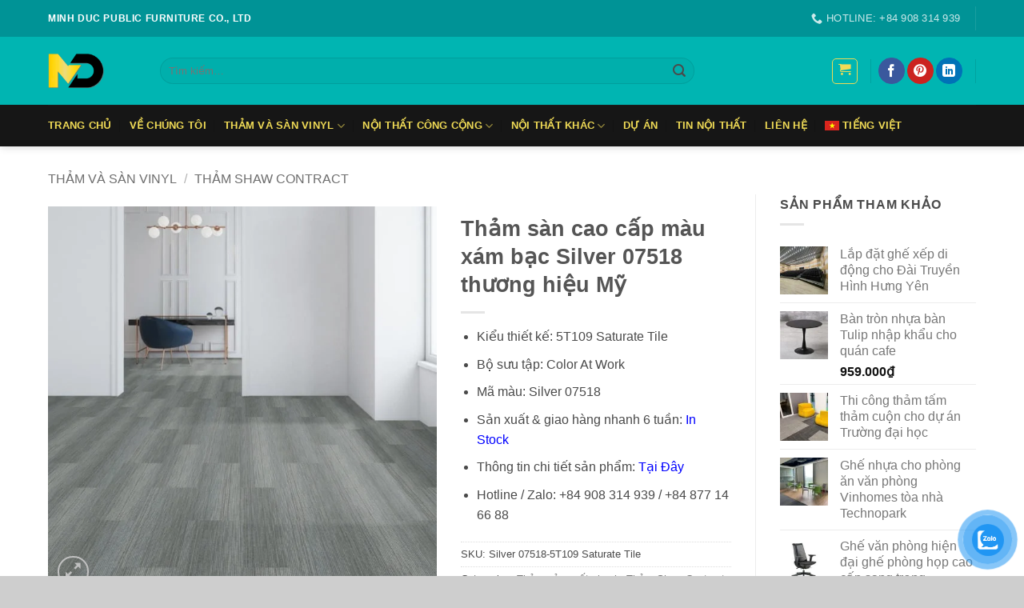

--- FILE ---
content_type: text/html; charset=UTF-8
request_url: https://mdsf.vn/san-pham/tham-san-cao-cap-mau-xam-bac-silver-07518-thuong-hieu-my/
body_size: 31205
content:
<!DOCTYPE html><html lang="vi-VN" class="loading-site no-js"><head><script data-no-optimize="1">var litespeed_docref=sessionStorage.getItem("litespeed_docref");litespeed_docref&&(Object.defineProperty(document,"referrer",{get:function(){return litespeed_docref}}),sessionStorage.removeItem("litespeed_docref"));</script> <meta charset="UTF-8" /><link rel="profile" href="http://gmpg.org/xfn/11" /><link rel="pingback" href="https://mdsf.vn/xmlrpc.php" /><meta name='robots' content='index, follow, max-image-preview:large, max-snippet:-1, max-video-preview:-1' /><meta name="viewport" content="width=device-width, initial-scale=1" /> <script type="text/javascript" id="google_gtagjs-js-consent-mode-data-layer" src="[data-uri]" defer></script> <title>Thảm sàn cao cấp màu xám bạc Silver 07518 thương hiệu Mỹ - Minh Đức</title><meta name="description" content="Thảm sàn cao cấp màu xám bạc Silver 07518 nằm trong bộ sản phẩm 5T109 Saturate Tile là mã màu trung tính có hoa văn dọc đơn giản, dễ kết hợp." /><link rel="canonical" href="https://mdsf.vn/san-pham/tham-san-cao-cap-mau-xam-bac-silver-07518-thuong-hieu-my/" /><meta property="og:locale" content="vi_VN" /><meta property="og:type" content="article" /><meta property="og:title" content="Thảm sàn cao cấp màu xám bạc Silver 07518 thương hiệu Mỹ - Minh Đức" /><meta property="og:description" content="Thảm sàn cao cấp màu xám bạc Silver 07518 nằm trong bộ sản phẩm 5T109 Saturate Tile là mã màu trung tính có hoa văn dọc đơn giản, dễ kết hợp." /><meta property="og:url" content="https://mdsf.vn/san-pham/tham-san-cao-cap-mau-xam-bac-silver-07518-thuong-hieu-my/" /><meta property="og:site_name" content="Minh Đức" /><meta property="article:publisher" content="https://www.facebook.com/shopnoithatvn/" /><meta property="og:image" content="https://mdsf.vn/wp-content/uploads/2021/08/tham-san-cao-cap-mau-xam-bac-silver-07518-thuong-hieu-my-3.jpg" /><meta property="og:image:width" content="650" /><meta property="og:image:height" content="650" /><meta property="og:image:type" content="image/jpeg" /><meta name="twitter:card" content="summary_large_image" /><meta name="twitter:label1" content="Est. reading time" /><meta name="twitter:data1" content="3 minutes" /> <script type="application/ld+json" class="yoast-schema-graph">{"@context":"https://schema.org","@graph":[{"@type":"WebPage","@id":"https://mdsf.vn/san-pham/tham-san-cao-cap-mau-xam-bac-silver-07518-thuong-hieu-my/","url":"https://mdsf.vn/san-pham/tham-san-cao-cap-mau-xam-bac-silver-07518-thuong-hieu-my/","name":"Thảm sàn cao cấp màu xám bạc Silver 07518 thương hiệu Mỹ - Minh Đức","isPartOf":{"@id":"https://mdsf.vn/#website"},"primaryImageOfPage":{"@id":"https://mdsf.vn/san-pham/tham-san-cao-cap-mau-xam-bac-silver-07518-thuong-hieu-my/#primaryimage"},"image":{"@id":"https://mdsf.vn/san-pham/tham-san-cao-cap-mau-xam-bac-silver-07518-thuong-hieu-my/#primaryimage"},"thumbnailUrl":"https://mdsf.vn/wp-content/uploads/2021/08/tham-san-cao-cap-mau-xam-bac-silver-07518-thuong-hieu-my-3.jpg","datePublished":"2021-08-16T08:00:09+00:00","description":"Thảm sàn cao cấp màu xám bạc Silver 07518 nằm trong bộ sản phẩm 5T109 Saturate Tile là mã màu trung tính có hoa văn dọc đơn giản, dễ kết hợp.","breadcrumb":{"@id":"https://mdsf.vn/san-pham/tham-san-cao-cap-mau-xam-bac-silver-07518-thuong-hieu-my/#breadcrumb"},"inLanguage":"vi-VN","potentialAction":[{"@type":"ReadAction","target":["https://mdsf.vn/san-pham/tham-san-cao-cap-mau-xam-bac-silver-07518-thuong-hieu-my/"]}]},{"@type":"ImageObject","inLanguage":"vi-VN","@id":"https://mdsf.vn/san-pham/tham-san-cao-cap-mau-xam-bac-silver-07518-thuong-hieu-my/#primaryimage","url":"https://mdsf.vn/wp-content/uploads/2021/08/tham-san-cao-cap-mau-xam-bac-silver-07518-thuong-hieu-my-3.jpg","contentUrl":"https://mdsf.vn/wp-content/uploads/2021/08/tham-san-cao-cap-mau-xam-bac-silver-07518-thuong-hieu-my-3.jpg","width":650,"height":650,"caption":"Thảm sàn cao cấp màu xám 3"},{"@type":"BreadcrumbList","@id":"https://mdsf.vn/san-pham/tham-san-cao-cap-mau-xam-bac-silver-07518-thuong-hieu-my/#breadcrumb","itemListElement":[{"@type":"ListItem","position":1,"name":"Home","item":"https://mdsf.vn/"},{"@type":"ListItem","position":2,"name":"Cửa hàng","item":"https://mdsf.vn/cua-hang/"},{"@type":"ListItem","position":3,"name":"Thảm sàn cao cấp màu xám bạc Silver 07518 thương hiệu Mỹ"}]},{"@type":"WebSite","@id":"https://mdsf.vn/#website","url":"https://mdsf.vn/","name":"Minh Đức","description":"Nội thất công cộng Minh Đức","publisher":{"@id":"https://mdsf.vn/#organization"},"potentialAction":[{"@type":"SearchAction","target":{"@type":"EntryPoint","urlTemplate":"https://mdsf.vn/?s={search_term_string}"},"query-input":{"@type":"PropertyValueSpecification","valueRequired":true,"valueName":"search_term_string"}}],"inLanguage":"vi-VN"},{"@type":"Organization","@id":"https://mdsf.vn/#organization","name":"Công ty nội thất công cộng Minh Đức","url":"https://mdsf.vn/","logo":{"@type":"ImageObject","inLanguage":"vi-VN","@id":"https://mdsf.vn/#/schema/logo/image/","url":"http://45.32.103.86/wp-content/uploads/2021/02/logo-hoan-thien-noi-that-minh-duc-1.png","contentUrl":"http://45.32.103.86/wp-content/uploads/2021/02/logo-hoan-thien-noi-that-minh-duc-1.png","width":220,"height":136,"caption":"Công ty nội thất công cộng Minh Đức"},"image":{"@id":"https://mdsf.vn/#/schema/logo/image/"},"sameAs":["https://www.facebook.com/shopnoithatvn/","https://www.pinterest.com/shopnoithatonline/"]}]}</script> <link rel='dns-prefetch' href='//www.googletagmanager.com' /><link rel='prefetch' href='https://mdsf.vn/wp-content/themes/flatsome/assets/js/flatsome.js?ver=e2eddd6c228105dac048' /><link rel='prefetch' href='https://mdsf.vn/wp-content/themes/flatsome/assets/js/chunk.slider.js?ver=3.20.4' /><link rel='prefetch' href='https://mdsf.vn/wp-content/themes/flatsome/assets/js/chunk.popups.js?ver=3.20.4' /><link rel='prefetch' href='https://mdsf.vn/wp-content/themes/flatsome/assets/js/chunk.tooltips.js?ver=3.20.4' /><link rel='prefetch' href='https://mdsf.vn/wp-content/themes/flatsome/assets/js/woocommerce.js?ver=1c9be63d628ff7c3ff4c' /><link rel="alternate" type="application/rss+xml" title="Minh Đức &raquo; Feed" href="https://mdsf.vn/feed/" /><link rel="alternate" type="application/rss+xml" title="Minh Đức &raquo; Comments Feed" href="https://mdsf.vn/comments/feed/" /><link rel="alternate" type="application/rss+xml" title="Minh Đức &raquo; Thảm sàn cao cấp màu xám bạc Silver 07518 thương hiệu Mỹ Comments Feed" href="https://mdsf.vn/san-pham/tham-san-cao-cap-mau-xam-bac-silver-07518-thuong-hieu-my/feed/" /><link rel="alternate" title="oEmbed (JSON)" type="application/json+oembed" href="https://mdsf.vn/wp-json/oembed/1.0/embed?url=https%3A%2F%2Fmdsf.vn%2Fsan-pham%2Ftham-san-cao-cap-mau-xam-bac-silver-07518-thuong-hieu-my%2F" /><link rel="alternate" title="oEmbed (XML)" type="text/xml+oembed" href="https://mdsf.vn/wp-json/oembed/1.0/embed?url=https%3A%2F%2Fmdsf.vn%2Fsan-pham%2Ftham-san-cao-cap-mau-xam-bac-silver-07518-thuong-hieu-my%2F&#038;format=xml" /><style id='wp-img-auto-sizes-contain-inline-css' type='text/css'>img:is([sizes=auto i],[sizes^="auto," i]){contain-intrinsic-size:3000px 1500px}
/*# sourceURL=wp-img-auto-sizes-contain-inline-css */</style><link rel="preload" as="image" href="https://mdsf.vn/wp-content/plugins/sitepress-multilingual-cms/res/flags/vi.png"><link rel="preload" as="image" href="https://mdsf.vn/wp-content/uploads/2021/08/tham-san-cao-cap-mau-xam-bac-silver-07518-thuong-hieu-my-3.jpg.webp"><link rel="preload" as="image" href="https://mdsf.vn/wp-content/uploads/2021/08/tham-san-cao-cap-mau-xam-bac-silver-07518-thuong-hieu-my-3-300x300.jpg.webp"><link rel="preload" as="image" href="https://mdsf.vn/wp-content/uploads/2021/08/tham-san-cao-cap-mau-xam-bac-silver-07518-thuong-hieu-my-4-300x300.jpg.webp"><link rel="preload" as="image" href="https://mdsf.vn/wp-content/uploads/2021/08/tham-san-cao-cap-mau-xam-bac-silver-07518-thuong-hieu-my-5-300x300.jpg.webp"><link rel="preload" as="image" href="https://mdsf.vn/wp-content/uploads/2021/08/tham-san-cao-cap-mau-xam-bac-silver-07518-thuong-hieu-my-6-300x300.jpg.webp"><link rel="preload" as="image" href="https://mdsf.vn/wp-content/plugins/sitepress-multilingual-cms/res/flags/vi.png"><link rel="preload" as="image" href="https://mdsf.vn/wp-content/plugins/button-contact-vr/legacy/img/zalo.png"><style id='wp-emoji-styles-inline-css' type='text/css'>img.wp-smiley, img.emoji {
		display: inline !important;
		border: none !important;
		box-shadow: none !important;
		height: 1em !important;
		width: 1em !important;
		margin: 0 0.07em !important;
		vertical-align: -0.1em !important;
		background: none !important;
		padding: 0 !important;
	}
/*# sourceURL=wp-emoji-styles-inline-css */</style><style id='wp-block-library-inline-css' type='text/css'>:root{--wp-block-synced-color:#7a00df;--wp-block-synced-color--rgb:122,0,223;--wp-bound-block-color:var(--wp-block-synced-color);--wp-editor-canvas-background:#ddd;--wp-admin-theme-color:#007cba;--wp-admin-theme-color--rgb:0,124,186;--wp-admin-theme-color-darker-10:#006ba1;--wp-admin-theme-color-darker-10--rgb:0,107,160.5;--wp-admin-theme-color-darker-20:#005a87;--wp-admin-theme-color-darker-20--rgb:0,90,135;--wp-admin-border-width-focus:2px}@media (min-resolution:192dpi){:root{--wp-admin-border-width-focus:1.5px}}.wp-element-button{cursor:pointer}:root .has-very-light-gray-background-color{background-color:#eee}:root .has-very-dark-gray-background-color{background-color:#313131}:root .has-very-light-gray-color{color:#eee}:root .has-very-dark-gray-color{color:#313131}:root .has-vivid-green-cyan-to-vivid-cyan-blue-gradient-background{background:linear-gradient(135deg,#00d084,#0693e3)}:root .has-purple-crush-gradient-background{background:linear-gradient(135deg,#34e2e4,#4721fb 50%,#ab1dfe)}:root .has-hazy-dawn-gradient-background{background:linear-gradient(135deg,#faaca8,#dad0ec)}:root .has-subdued-olive-gradient-background{background:linear-gradient(135deg,#fafae1,#67a671)}:root .has-atomic-cream-gradient-background{background:linear-gradient(135deg,#fdd79a,#004a59)}:root .has-nightshade-gradient-background{background:linear-gradient(135deg,#330968,#31cdcf)}:root .has-midnight-gradient-background{background:linear-gradient(135deg,#020381,#2874fc)}:root{--wp--preset--font-size--normal:16px;--wp--preset--font-size--huge:42px}.has-regular-font-size{font-size:1em}.has-larger-font-size{font-size:2.625em}.has-normal-font-size{font-size:var(--wp--preset--font-size--normal)}.has-huge-font-size{font-size:var(--wp--preset--font-size--huge)}.has-text-align-center{text-align:center}.has-text-align-left{text-align:left}.has-text-align-right{text-align:right}.has-fit-text{white-space:nowrap!important}#end-resizable-editor-section{display:none}.aligncenter{clear:both}.items-justified-left{justify-content:flex-start}.items-justified-center{justify-content:center}.items-justified-right{justify-content:flex-end}.items-justified-space-between{justify-content:space-between}.screen-reader-text{border:0;clip-path:inset(50%);height:1px;margin:-1px;overflow:hidden;padding:0;position:absolute;width:1px;word-wrap:normal!important}.screen-reader-text:focus{background-color:#ddd;clip-path:none;color:#444;display:block;font-size:1em;height:auto;left:5px;line-height:normal;padding:15px 23px 14px;text-decoration:none;top:5px;width:auto;z-index:100000}html :where(.has-border-color){border-style:solid}html :where([style*=border-top-color]){border-top-style:solid}html :where([style*=border-right-color]){border-right-style:solid}html :where([style*=border-bottom-color]){border-bottom-style:solid}html :where([style*=border-left-color]){border-left-style:solid}html :where([style*=border-width]){border-style:solid}html :where([style*=border-top-width]){border-top-style:solid}html :where([style*=border-right-width]){border-right-style:solid}html :where([style*=border-bottom-width]){border-bottom-style:solid}html :where([style*=border-left-width]){border-left-style:solid}html :where(img[class*=wp-image-]){height:auto;max-width:100%}:where(figure){margin:0 0 1em}html :where(.is-position-sticky){--wp-admin--admin-bar--position-offset:var(--wp-admin--admin-bar--height,0px)}@media screen and (max-width:600px){html :where(.is-position-sticky){--wp-admin--admin-bar--position-offset:0px}}

/*# sourceURL=wp-block-library-inline-css */</style><link data-optimized="1" rel='stylesheet' id='wc-blocks-style-css' href='https://mdsf.vn/wp-content/litespeed/css/784d8d9f88e9474f4f739f99550363f6.css?ver=8415b' type='text/css' media='all' /><style id='global-styles-inline-css' type='text/css'>:root{--wp--preset--aspect-ratio--square: 1;--wp--preset--aspect-ratio--4-3: 4/3;--wp--preset--aspect-ratio--3-4: 3/4;--wp--preset--aspect-ratio--3-2: 3/2;--wp--preset--aspect-ratio--2-3: 2/3;--wp--preset--aspect-ratio--16-9: 16/9;--wp--preset--aspect-ratio--9-16: 9/16;--wp--preset--color--black: #000000;--wp--preset--color--cyan-bluish-gray: #abb8c3;--wp--preset--color--white: #ffffff;--wp--preset--color--pale-pink: #f78da7;--wp--preset--color--vivid-red: #cf2e2e;--wp--preset--color--luminous-vivid-orange: #ff6900;--wp--preset--color--luminous-vivid-amber: #fcb900;--wp--preset--color--light-green-cyan: #7bdcb5;--wp--preset--color--vivid-green-cyan: #00d084;--wp--preset--color--pale-cyan-blue: #8ed1fc;--wp--preset--color--vivid-cyan-blue: #0693e3;--wp--preset--color--vivid-purple: #9b51e0;--wp--preset--color--primary: #009396;--wp--preset--color--secondary: #009396;--wp--preset--color--success: #627D47;--wp--preset--color--alert: #b20000;--wp--preset--gradient--vivid-cyan-blue-to-vivid-purple: linear-gradient(135deg,rgb(6,147,227) 0%,rgb(155,81,224) 100%);--wp--preset--gradient--light-green-cyan-to-vivid-green-cyan: linear-gradient(135deg,rgb(122,220,180) 0%,rgb(0,208,130) 100%);--wp--preset--gradient--luminous-vivid-amber-to-luminous-vivid-orange: linear-gradient(135deg,rgb(252,185,0) 0%,rgb(255,105,0) 100%);--wp--preset--gradient--luminous-vivid-orange-to-vivid-red: linear-gradient(135deg,rgb(255,105,0) 0%,rgb(207,46,46) 100%);--wp--preset--gradient--very-light-gray-to-cyan-bluish-gray: linear-gradient(135deg,rgb(238,238,238) 0%,rgb(169,184,195) 100%);--wp--preset--gradient--cool-to-warm-spectrum: linear-gradient(135deg,rgb(74,234,220) 0%,rgb(151,120,209) 20%,rgb(207,42,186) 40%,rgb(238,44,130) 60%,rgb(251,105,98) 80%,rgb(254,248,76) 100%);--wp--preset--gradient--blush-light-purple: linear-gradient(135deg,rgb(255,206,236) 0%,rgb(152,150,240) 100%);--wp--preset--gradient--blush-bordeaux: linear-gradient(135deg,rgb(254,205,165) 0%,rgb(254,45,45) 50%,rgb(107,0,62) 100%);--wp--preset--gradient--luminous-dusk: linear-gradient(135deg,rgb(255,203,112) 0%,rgb(199,81,192) 50%,rgb(65,88,208) 100%);--wp--preset--gradient--pale-ocean: linear-gradient(135deg,rgb(255,245,203) 0%,rgb(182,227,212) 50%,rgb(51,167,181) 100%);--wp--preset--gradient--electric-grass: linear-gradient(135deg,rgb(202,248,128) 0%,rgb(113,206,126) 100%);--wp--preset--gradient--midnight: linear-gradient(135deg,rgb(2,3,129) 0%,rgb(40,116,252) 100%);--wp--preset--font-size--small: 13px;--wp--preset--font-size--medium: 20px;--wp--preset--font-size--large: 36px;--wp--preset--font-size--x-large: 42px;--wp--preset--spacing--20: 0.44rem;--wp--preset--spacing--30: 0.67rem;--wp--preset--spacing--40: 1rem;--wp--preset--spacing--50: 1.5rem;--wp--preset--spacing--60: 2.25rem;--wp--preset--spacing--70: 3.38rem;--wp--preset--spacing--80: 5.06rem;--wp--preset--shadow--natural: 6px 6px 9px rgba(0, 0, 0, 0.2);--wp--preset--shadow--deep: 12px 12px 50px rgba(0, 0, 0, 0.4);--wp--preset--shadow--sharp: 6px 6px 0px rgba(0, 0, 0, 0.2);--wp--preset--shadow--outlined: 6px 6px 0px -3px rgb(255, 255, 255), 6px 6px rgb(0, 0, 0);--wp--preset--shadow--crisp: 6px 6px 0px rgb(0, 0, 0);}:where(body) { margin: 0; }.wp-site-blocks > .alignleft { float: left; margin-right: 2em; }.wp-site-blocks > .alignright { float: right; margin-left: 2em; }.wp-site-blocks > .aligncenter { justify-content: center; margin-left: auto; margin-right: auto; }:where(.is-layout-flex){gap: 0.5em;}:where(.is-layout-grid){gap: 0.5em;}.is-layout-flow > .alignleft{float: left;margin-inline-start: 0;margin-inline-end: 2em;}.is-layout-flow > .alignright{float: right;margin-inline-start: 2em;margin-inline-end: 0;}.is-layout-flow > .aligncenter{margin-left: auto !important;margin-right: auto !important;}.is-layout-constrained > .alignleft{float: left;margin-inline-start: 0;margin-inline-end: 2em;}.is-layout-constrained > .alignright{float: right;margin-inline-start: 2em;margin-inline-end: 0;}.is-layout-constrained > .aligncenter{margin-left: auto !important;margin-right: auto !important;}.is-layout-constrained > :where(:not(.alignleft):not(.alignright):not(.alignfull)){margin-left: auto !important;margin-right: auto !important;}body .is-layout-flex{display: flex;}.is-layout-flex{flex-wrap: wrap;align-items: center;}.is-layout-flex > :is(*, div){margin: 0;}body .is-layout-grid{display: grid;}.is-layout-grid > :is(*, div){margin: 0;}body{padding-top: 0px;padding-right: 0px;padding-bottom: 0px;padding-left: 0px;}a:where(:not(.wp-element-button)){text-decoration: none;}:root :where(.wp-element-button, .wp-block-button__link){background-color: #32373c;border-width: 0;color: #fff;font-family: inherit;font-size: inherit;font-style: inherit;font-weight: inherit;letter-spacing: inherit;line-height: inherit;padding-top: calc(0.667em + 2px);padding-right: calc(1.333em + 2px);padding-bottom: calc(0.667em + 2px);padding-left: calc(1.333em + 2px);text-decoration: none;text-transform: inherit;}.has-black-color{color: var(--wp--preset--color--black) !important;}.has-cyan-bluish-gray-color{color: var(--wp--preset--color--cyan-bluish-gray) !important;}.has-white-color{color: var(--wp--preset--color--white) !important;}.has-pale-pink-color{color: var(--wp--preset--color--pale-pink) !important;}.has-vivid-red-color{color: var(--wp--preset--color--vivid-red) !important;}.has-luminous-vivid-orange-color{color: var(--wp--preset--color--luminous-vivid-orange) !important;}.has-luminous-vivid-amber-color{color: var(--wp--preset--color--luminous-vivid-amber) !important;}.has-light-green-cyan-color{color: var(--wp--preset--color--light-green-cyan) !important;}.has-vivid-green-cyan-color{color: var(--wp--preset--color--vivid-green-cyan) !important;}.has-pale-cyan-blue-color{color: var(--wp--preset--color--pale-cyan-blue) !important;}.has-vivid-cyan-blue-color{color: var(--wp--preset--color--vivid-cyan-blue) !important;}.has-vivid-purple-color{color: var(--wp--preset--color--vivid-purple) !important;}.has-primary-color{color: var(--wp--preset--color--primary) !important;}.has-secondary-color{color: var(--wp--preset--color--secondary) !important;}.has-success-color{color: var(--wp--preset--color--success) !important;}.has-alert-color{color: var(--wp--preset--color--alert) !important;}.has-black-background-color{background-color: var(--wp--preset--color--black) !important;}.has-cyan-bluish-gray-background-color{background-color: var(--wp--preset--color--cyan-bluish-gray) !important;}.has-white-background-color{background-color: var(--wp--preset--color--white) !important;}.has-pale-pink-background-color{background-color: var(--wp--preset--color--pale-pink) !important;}.has-vivid-red-background-color{background-color: var(--wp--preset--color--vivid-red) !important;}.has-luminous-vivid-orange-background-color{background-color: var(--wp--preset--color--luminous-vivid-orange) !important;}.has-luminous-vivid-amber-background-color{background-color: var(--wp--preset--color--luminous-vivid-amber) !important;}.has-light-green-cyan-background-color{background-color: var(--wp--preset--color--light-green-cyan) !important;}.has-vivid-green-cyan-background-color{background-color: var(--wp--preset--color--vivid-green-cyan) !important;}.has-pale-cyan-blue-background-color{background-color: var(--wp--preset--color--pale-cyan-blue) !important;}.has-vivid-cyan-blue-background-color{background-color: var(--wp--preset--color--vivid-cyan-blue) !important;}.has-vivid-purple-background-color{background-color: var(--wp--preset--color--vivid-purple) !important;}.has-primary-background-color{background-color: var(--wp--preset--color--primary) !important;}.has-secondary-background-color{background-color: var(--wp--preset--color--secondary) !important;}.has-success-background-color{background-color: var(--wp--preset--color--success) !important;}.has-alert-background-color{background-color: var(--wp--preset--color--alert) !important;}.has-black-border-color{border-color: var(--wp--preset--color--black) !important;}.has-cyan-bluish-gray-border-color{border-color: var(--wp--preset--color--cyan-bluish-gray) !important;}.has-white-border-color{border-color: var(--wp--preset--color--white) !important;}.has-pale-pink-border-color{border-color: var(--wp--preset--color--pale-pink) !important;}.has-vivid-red-border-color{border-color: var(--wp--preset--color--vivid-red) !important;}.has-luminous-vivid-orange-border-color{border-color: var(--wp--preset--color--luminous-vivid-orange) !important;}.has-luminous-vivid-amber-border-color{border-color: var(--wp--preset--color--luminous-vivid-amber) !important;}.has-light-green-cyan-border-color{border-color: var(--wp--preset--color--light-green-cyan) !important;}.has-vivid-green-cyan-border-color{border-color: var(--wp--preset--color--vivid-green-cyan) !important;}.has-pale-cyan-blue-border-color{border-color: var(--wp--preset--color--pale-cyan-blue) !important;}.has-vivid-cyan-blue-border-color{border-color: var(--wp--preset--color--vivid-cyan-blue) !important;}.has-vivid-purple-border-color{border-color: var(--wp--preset--color--vivid-purple) !important;}.has-primary-border-color{border-color: var(--wp--preset--color--primary) !important;}.has-secondary-border-color{border-color: var(--wp--preset--color--secondary) !important;}.has-success-border-color{border-color: var(--wp--preset--color--success) !important;}.has-alert-border-color{border-color: var(--wp--preset--color--alert) !important;}.has-vivid-cyan-blue-to-vivid-purple-gradient-background{background: var(--wp--preset--gradient--vivid-cyan-blue-to-vivid-purple) !important;}.has-light-green-cyan-to-vivid-green-cyan-gradient-background{background: var(--wp--preset--gradient--light-green-cyan-to-vivid-green-cyan) !important;}.has-luminous-vivid-amber-to-luminous-vivid-orange-gradient-background{background: var(--wp--preset--gradient--luminous-vivid-amber-to-luminous-vivid-orange) !important;}.has-luminous-vivid-orange-to-vivid-red-gradient-background{background: var(--wp--preset--gradient--luminous-vivid-orange-to-vivid-red) !important;}.has-very-light-gray-to-cyan-bluish-gray-gradient-background{background: var(--wp--preset--gradient--very-light-gray-to-cyan-bluish-gray) !important;}.has-cool-to-warm-spectrum-gradient-background{background: var(--wp--preset--gradient--cool-to-warm-spectrum) !important;}.has-blush-light-purple-gradient-background{background: var(--wp--preset--gradient--blush-light-purple) !important;}.has-blush-bordeaux-gradient-background{background: var(--wp--preset--gradient--blush-bordeaux) !important;}.has-luminous-dusk-gradient-background{background: var(--wp--preset--gradient--luminous-dusk) !important;}.has-pale-ocean-gradient-background{background: var(--wp--preset--gradient--pale-ocean) !important;}.has-electric-grass-gradient-background{background: var(--wp--preset--gradient--electric-grass) !important;}.has-midnight-gradient-background{background: var(--wp--preset--gradient--midnight) !important;}.has-small-font-size{font-size: var(--wp--preset--font-size--small) !important;}.has-medium-font-size{font-size: var(--wp--preset--font-size--medium) !important;}.has-large-font-size{font-size: var(--wp--preset--font-size--large) !important;}.has-x-large-font-size{font-size: var(--wp--preset--font-size--x-large) !important;}
/*# sourceURL=global-styles-inline-css */</style><style id='woocommerce-inline-inline-css' type='text/css'>.woocommerce form .form-row .required { visibility: visible; }
/*# sourceURL=woocommerce-inline-inline-css */</style><link data-optimized="1" rel='stylesheet' id='wpml-menu-item-0-css' href='https://mdsf.vn/wp-content/litespeed/css/818d80e49ad597d666c0c96d51a57c22.css?ver=e72a0' type='text/css' media='all' /><link data-optimized="1" rel='stylesheet' id='pzf-style-css' href='https://mdsf.vn/wp-content/litespeed/css/9ced1280e504b928c7b579aac1cb0264.css?ver=3be21' type='text/css' media='all' /><link data-optimized="1" rel='stylesheet' id='flatsome-main-css' href='https://mdsf.vn/wp-content/litespeed/css/1a953069f574992609c1a8e479119bcb.css?ver=8007c' type='text/css' media='all' /><style id='flatsome-main-inline-css' type='text/css'>@font-face {
				font-family: "fl-icons";
				font-display: block;
				src: url(https://mdsf.vn/wp-content/themes/flatsome/assets/css/icons/fl-icons.eot?v=3.20.4);
				src:
					url(https://mdsf.vn/wp-content/themes/flatsome/assets/css/icons/fl-icons.eot#iefix?v=3.20.4) format("embedded-opentype"),
					url(https://mdsf.vn/wp-content/themes/flatsome/assets/css/icons/fl-icons.woff2?v=3.20.4) format("woff2"),
					url(https://mdsf.vn/wp-content/themes/flatsome/assets/css/icons/fl-icons.ttf?v=3.20.4) format("truetype"),
					url(https://mdsf.vn/wp-content/themes/flatsome/assets/css/icons/fl-icons.woff?v=3.20.4) format("woff"),
					url(https://mdsf.vn/wp-content/themes/flatsome/assets/css/icons/fl-icons.svg?v=3.20.4#fl-icons) format("svg");
			}
/*# sourceURL=flatsome-main-inline-css */</style><link data-optimized="1" rel='stylesheet' id='flatsome-shop-css' href='https://mdsf.vn/wp-content/litespeed/css/498636a9892dd3268df77096aa521d0c.css?ver=1a2c9' type='text/css' media='all' /><link data-optimized="1" rel='stylesheet' id='flatsome-style-css' href='https://mdsf.vn/wp-content/litespeed/css/218474fcb2345085ca3dae71597743ff.css?ver=19adf' type='text/css' media='all' /> <script type="text/javascript" src="https://mdsf.vn/wp-includes/js/jquery/jquery.min.js?ver=3.7.1" id="jquery-core-js"></script>  <script type="text/javascript" src="https://www.googletagmanager.com/gtag/js?id=G-X5T6FNRSW7" id="google_gtagjs-js" defer data-deferred="1"></script> <script type="text/javascript" id="google_gtagjs-js-after" src="[data-uri]" defer></script> <link rel="https://api.w.org/" href="https://mdsf.vn/wp-json/" /><link rel="alternate" title="JSON" type="application/json" href="https://mdsf.vn/wp-json/wp/v2/product/9403" /><link rel="EditURI" type="application/rsd+xml" title="RSD" href="https://mdsf.vn/xmlrpc.php?rsd" /><meta name="generator" content="WordPress 6.9" /><meta name="generator" content="WooCommerce 10.4.3" /><link rel='shortlink' href='https://mdsf.vn/?p=9403' /><meta name="generator" content="WPML ver:4.8.6 stt:1,57;" /><meta name="generator" content="Site Kit by Google 1.168.0" /><meta name="google-site-verification" content="-X3DuZrJEMytVp1q5z26F-BLI0yuQN4qW2NvnkLNRLU" /><meta name="msvalidate.01" content="18F284A469E49B66055E383309DF0C70" /><meta name='dmca-site-verification' content='Y0pGYlJzODJpTXhHKzl6dXV3b1Ixdz090' /> <script src="https://www.googletagmanager.com/gtag/js?id=AW-959474195" defer data-deferred="1"></script> <script src="[data-uri]" defer></script>  <script src="[data-uri]" defer></script> <meta name="p:domain_verify" content="061026fea081a65f24baeb86f0f183c3"/>	<noscript><style>.woocommerce-product-gallery{ opacity: 1 !important; }</style></noscript><meta name="google-adsense-platform-account" content="ca-host-pub-2644536267352236"><meta name="google-adsense-platform-domain" content="sitekit.withgoogle.com"><link rel="icon" href="https://mdsf.vn/wp-content/uploads/2021/01/cropped-favicon-2-32x32.png" sizes="32x32" /><link rel="icon" href="https://mdsf.vn/wp-content/uploads/2021/01/cropped-favicon-2-192x192.png" sizes="192x192" /><link rel="apple-touch-icon" href="https://mdsf.vn/wp-content/uploads/2021/01/cropped-favicon-2-180x180.png" /><meta name="msapplication-TileImage" content="https://mdsf.vn/wp-content/uploads/2021/01/cropped-favicon-2-270x270.png" /><style id="custom-css" type="text/css">:root {--primary-color: #009396;--fs-color-primary: #009396;--fs-color-secondary: #009396;--fs-color-success: #627D47;--fs-color-alert: #b20000;--fs-color-base: #4a4a4a;--fs-experimental-link-color: #777777;--fs-experimental-link-color-hover: #111;}.tooltipster-base {--tooltip-color: #fff;--tooltip-bg-color: #000;}.off-canvas-right .mfp-content, .off-canvas-left .mfp-content {--drawer-width: 300px;}.off-canvas .mfp-content.off-canvas-cart {--drawer-width: 360px;}.container-width, .full-width .ubermenu-nav, .container, .row{max-width: 1190px}.row.row-collapse{max-width: 1160px}.row.row-small{max-width: 1182.5px}.row.row-large{max-width: 1220px}body.framed, body.framed header, body.framed .header-wrapper, body.boxed, body.boxed header, body.boxed .header-wrapper, body.boxed .is-sticky-section{ max-width: 1280px}.header-main{height: 85px}#logo img{max-height: 85px}#logo{width:110px;}#logo img{padding:21px 0;}.header-bottom{min-height: 52px}.header-top{min-height: 46px}.transparent .header-main{height: 30px}.transparent #logo img{max-height: 30px}.has-transparent + .page-title:first-of-type,.has-transparent + #main > .page-title,.has-transparent + #main > div > .page-title,.has-transparent + #main .page-header-wrapper:first-of-type .page-title{padding-top: 110px;}.transparent .header-wrapper{background-color: #f0db56!important;}.transparent .top-divider{display: none;}.header.show-on-scroll,.stuck .header-main{height:70px!important}.stuck #logo img{max-height: 70px!important}.search-form{ width: 80%;}.header-bg-color {background-color: #00b5b2}.header-bottom {background-color: #161616}.top-bar-nav > li > a{line-height: 10px }.stuck .header-main .nav > li > a{line-height: 50px }.header-bottom-nav > li > a{line-height: 30px }@media (max-width: 549px) {.header-main{height: 80px}#logo img{max-height: 80px}}.nav-dropdown{font-size:100%}.header-top{background-color:#009396!important;}body{font-size: 100%;}@media screen and (max-width: 549px){body{font-size: 100%;}}.header:not(.transparent) .header-nav-main.nav > li > a {color: #f0db56;}.header:not(.transparent) .header-nav-main.nav > li > a:hover,.header:not(.transparent) .header-nav-main.nav > li.active > a,.header:not(.transparent) .header-nav-main.nav > li.current > a,.header:not(.transparent) .header-nav-main.nav > li > a.active,.header:not(.transparent) .header-nav-main.nav > li > a.current{color: #f0db56;}.header-nav-main.nav-line-bottom > li > a:before,.header-nav-main.nav-line-grow > li > a:before,.header-nav-main.nav-line > li > a:before,.header-nav-main.nav-box > li > a:hover,.header-nav-main.nav-box > li.active > a,.header-nav-main.nav-pills > li > a:hover,.header-nav-main.nav-pills > li.active > a{color:#FFF!important;background-color: #f0db56;}.header:not(.transparent) .header-bottom-nav.nav > li > a{color: #f0db56;}.has-equal-box-heights .box-image {padding-top: 100%;}@media screen and (min-width: 550px){.products .box-vertical .box-image{min-width: 300px!important;width: 300px!important;}}.header-main .social-icons,.header-main .cart-icon strong,.header-main .menu-title,.header-main .header-button > .button.is-outline,.header-main .nav > li > a > i:not(.icon-angle-down){color: #f0db56!important;}.header-main .header-button > .button.is-outline,.header-main .cart-icon strong:after,.header-main .cart-icon strong{border-color: #f0db56!important;}.header-main .header-button > .button:not(.is-outline){background-color: #f0db56!important;}.header-main .current-dropdown .cart-icon strong,.header-main .header-button > .button:hover,.header-main .header-button > .button:hover i,.header-main .header-button > .button:hover span{color:#FFF!important;}.header-main .menu-title:hover,.header-main .social-icons a:hover,.header-main .header-button > .button.is-outline:hover,.header-main .nav > li > a:hover > i:not(.icon-angle-down){color: #f0db56!important;}.header-main .current-dropdown .cart-icon strong,.header-main .header-button > .button:hover{background-color: #f0db56!important;}.header-main .current-dropdown .cart-icon strong:after,.header-main .current-dropdown .cart-icon strong,.header-main .header-button > .button:hover{border-color: #f0db56!important;}.footer-1{background-color: #ffffff}.footer-2{background-color: #444444}.absolute-footer, html{background-color: #cecece}.page-title-small + main .product-container > .row{padding-top:0;}.nav-vertical-fly-out > li + li {border-top-width: 1px; border-top-style: solid;}.label-new.menu-item > a:after{content:"New";}.label-hot.menu-item > a:after{content:"Hot";}.label-sale.menu-item > a:after{content:"Sale";}.label-popular.menu-item > a:after{content:"Popular";}</style><style id="kirki-inline-styles"></style></head><body class="wp-singular product-template-default single single-product postid-9403 wp-theme-flatsome wp-child-theme-flatsome-child theme-flatsome woocommerce woocommerce-page woocommerce-no-js boxed header-shadow lightbox nav-dropdown-has-arrow nav-dropdown-has-shadow nav-dropdown-has-border has-lightbox"><a class="skip-link screen-reader-text" href="#main">Skip to content</a><div id="wrapper"><header id="header" class="header has-sticky sticky-shrink"><div class="header-wrapper"><div id="top-bar" class="header-top hide-for-sticky nav-dark"><div class="flex-row container"><div class="flex-col hide-for-medium flex-left"><ul class="nav nav-left medium-nav-center nav-small  nav-divided nav-uppercase"><li class="html custom html_topbar_left"> <strong class="uppercase">MINH DUC PUBLIC FURNITURE CO., LTD</strong></li></ul></div><div class="flex-col hide-for-medium flex-center"><ul class="nav nav-center nav-small  nav-divided nav-uppercase"></ul></div><div class="flex-col hide-for-medium flex-right"><ul class="nav top-bar-nav nav-right nav-small  nav-divided nav-uppercase"><li class="header-contact-wrapper"><ul id="header-contact" class="nav medium-nav-center nav-divided nav-uppercase header-contact"><li>
<a href="tel:HOTLINE: +84 908 314 939" class="tooltip" title="HOTLINE: +84 908 314 939">
<i class="icon-phone" aria-hidden="true" style="font-size:14px;"></i>			      <span>HOTLINE: +84 908 314 939</span>
</a></li></ul></li><li class="header-divider"></li></ul></div><div class="flex-col show-for-medium flex-grow"><ul class="nav nav-center nav-small mobile-nav  nav-divided nav-uppercase"><li class="html custom html_topbar_left"> <strong class="uppercase">MINH DUC PUBLIC FURNITURE CO., LTD</strong></li></ul></div></div></div><div id="masthead" class="header-main hide-for-sticky"><div class="header-inner flex-row container logo-left medium-logo-center" role="navigation"><div id="logo" class="flex-col logo"><a href="https://mdsf.vn/" title="Minh Đức - Nội thất công cộng Minh Đức" rel="home">
<img data-lazyloaded="1" src="[data-uri]" width="220" height="136" data-src="https://mdsf.vn/wp-content/uploads/2021/02/logo-hoan-thien-noi-that-minh-duc-1.png.webp" class="header_logo header-logo" alt="Minh Đức"/><noscript><img width="220" height="136" src="https://mdsf.vn/wp-content/uploads/2021/02/logo-hoan-thien-noi-that-minh-duc-1.png.webp" class="header_logo header-logo" alt="Minh Đức"/></noscript><img data-lazyloaded="1" src="[data-uri]" width="220" height="136" data-src="https://mdsf.vn/wp-content/uploads/2021/02/logo-hoan-thien-noi-that-minh-duc-1.png.webp" class="header-logo-dark" alt="Minh Đức"/><noscript><img  width="220" height="136" src="https://mdsf.vn/wp-content/uploads/2021/02/logo-hoan-thien-noi-that-minh-duc-1.png.webp" class="header-logo-dark" alt="Minh Đức"/></noscript></a></div><div class="flex-col show-for-medium flex-left"><ul class="mobile-nav nav nav-left "><li class="nav-icon has-icon"><div class="header-button">		<a href="#" class="icon button round is-outline is-small" data-open="#main-menu" data-pos="left" data-bg="main-menu-overlay" data-color="dark" role="button" aria-label="Menu" aria-controls="main-menu" aria-expanded="false" aria-haspopup="dialog" data-flatsome-role-button>
<i class="icon-menu" aria-hidden="true"></i>					</a></div></li></ul></div><div class="flex-col hide-for-medium flex-left
flex-grow"><ul class="header-nav header-nav-main nav nav-left  nav-uppercase" ><li class="header-search-form search-form html relative has-icon"><div class="header-search-form-wrapper"><div class="searchform-wrapper ux-search-box relative form-flat is-normal"><form role="search" method="get" class="searchform" action="https://mdsf.vn/"><div class="flex-row relative"><div class="flex-col flex-grow">
<label class="screen-reader-text" for="woocommerce-product-search-field-0">Tìm kiếm:</label>
<input type="search" id="woocommerce-product-search-field-0" class="search-field mb-0" placeholder="Tìm kiếm&hellip;" value="" name="s" />
<input type="hidden" name="post_type" value="product" />
<input type="hidden" name="lang" value="vi" /></div><div class="flex-col">
<button type="submit" value="Tìm kiếm" class="ux-search-submit submit-button secondary button  icon mb-0" aria-label="Submit">
<i class="icon-search" aria-hidden="true"></i>			</button></div></div><div class="live-search-results text-left z-top"></div></form></div></div></li></ul></div><div class="flex-col hide-for-medium flex-right"><ul class="header-nav header-nav-main nav nav-right  nav-uppercase"><li class="cart-item has-icon"><div class="header-button">
<a href="https://mdsf.vn/gio-hang/" class="header-cart-link nav-top-link icon button round is-outline is-small off-canvas-toggle" title="Cart" aria-label="View cart" aria-expanded="false" aria-haspopup="dialog" role="button" data-open="#cart-popup" data-class="off-canvas-cart" data-pos="right" aria-controls="cart-popup" data-flatsome-role-button><i class="icon-shopping-cart" aria-hidden="true" data-icon-label="0"></i>  </a></div><div id="cart-popup" class="mfp-hide"><div class="cart-popup-inner inner-padding cart-popup-inner--sticky"><div class="cart-popup-title text-center">
<span class="heading-font uppercase">Cart</span><div class="is-divider"></div></div><div class="widget_shopping_cart"><div class="widget_shopping_cart_content"><div class="ux-mini-cart-empty flex flex-row-col text-center pt pb"><div class="ux-mini-cart-empty-icon">
<svg aria-hidden="true" xmlns="http://www.w3.org/2000/svg" viewBox="0 0 17 19" style="opacity:.1;height:80px;">
<path d="M8.5 0C6.7 0 5.3 1.2 5.3 2.7v2H2.1c-.3 0-.6.3-.7.7L0 18.2c0 .4.2.8.6.8h15.7c.4 0 .7-.3.7-.7v-.1L15.6 5.4c0-.3-.3-.6-.7-.6h-3.2v-2c0-1.6-1.4-2.8-3.2-2.8zM6.7 2.7c0-.8.8-1.4 1.8-1.4s1.8.6 1.8 1.4v2H6.7v-2zm7.5 3.4 1.3 11.5h-14L2.8 6.1h2.5v1.4c0 .4.3.7.7.7.4 0 .7-.3.7-.7V6.1h3.5v1.4c0 .4.3.7.7.7s.7-.3.7-.7V6.1h2.6z" fill-rule="evenodd" clip-rule="evenodd" fill="currentColor"></path>
</svg></div><p class="woocommerce-mini-cart__empty-message empty">No products in the cart.</p><p class="return-to-shop">
<a class="button primary wc-backward" href="https://mdsf.vn/cua-hang/">
Quay lại cửa hàng				</a></p></div></div></div></div></div></li><li class="header-divider"></li><li class="html header-social-icons ml-0"><div class="social-icons follow-icons" ><a href="https://www.facebook.com/noithatcongcong/" target="_blank" data-label="Facebook" class="icon primary button circle tooltip facebook" title="Follow on Facebook" aria-label="Follow on Facebook" rel="noopener nofollow"><i class="icon-facebook" aria-hidden="true"></i></a><a href="https://www.pinterest.com/noithatcongcongminhduc/" data-label="Pinterest" target="_blank" class="icon primary button circle tooltip pinterest" title="Follow on Pinterest" aria-label="Follow on Pinterest" rel="noopener nofollow"><i class="icon-pinterest" aria-hidden="true"></i></a><a href="https://www.linkedin.com/company/minh-duc-public-furniture" data-label="LinkedIn" target="_blank" class="icon primary button circle tooltip linkedin" title="Follow on LinkedIn" aria-label="Follow on LinkedIn" rel="noopener nofollow"><i class="icon-linkedin" aria-hidden="true"></i></a></div></li><li class="header-divider"></li></ul></div><div class="flex-col show-for-medium flex-right"><ul class="mobile-nav nav nav-right "><li class="header-search header-search-lightbox has-icon"><div class="header-button">		<a href="#search-lightbox" class="icon button round is-outline is-small" aria-label="Tìm kiếm" data-open="#search-lightbox" data-focus="input.search-field" role="button" aria-expanded="false" aria-haspopup="dialog" aria-controls="search-lightbox" data-flatsome-role-button><i class="icon-search" aria-hidden="true" style="font-size:16px;"></i></a></div><div id="search-lightbox" class="mfp-hide dark text-center"><div class="searchform-wrapper ux-search-box relative form-flat is-large"><form role="search" method="get" class="searchform" action="https://mdsf.vn/"><div class="flex-row relative"><div class="flex-col flex-grow">
<label class="screen-reader-text" for="woocommerce-product-search-field-1">Tìm kiếm:</label>
<input type="search" id="woocommerce-product-search-field-1" class="search-field mb-0" placeholder="Tìm kiếm&hellip;" value="" name="s" />
<input type="hidden" name="post_type" value="product" />
<input type="hidden" name="lang" value="vi" /></div><div class="flex-col">
<button type="submit" value="Tìm kiếm" class="ux-search-submit submit-button secondary button  icon mb-0" aria-label="Submit">
<i class="icon-search" aria-hidden="true"></i>			</button></div></div><div class="live-search-results text-left z-top"></div></form></div></div></li></ul></div></div><div class="container"><div class="top-divider full-width"></div></div></div><div id="wide-nav" class="header-bottom wide-nav "><div class="flex-row container"><div class="flex-col hide-for-medium flex-left"><ul class="nav header-nav header-bottom-nav nav-left  nav-divided nav-uppercase"><li id="menu-item-187" class="menu-item menu-item-type-post_type menu-item-object-page menu-item-home menu-item-187 menu-item-design-default"><a href="https://mdsf.vn/" class="nav-top-link">TRANG CHỦ</a></li><li id="menu-item-376" class="menu-item menu-item-type-post_type menu-item-object-page menu-item-376 menu-item-design-default"><a href="https://mdsf.vn/gioi-thieu-cong-ty-noi-that-minh-duc/" class="nav-top-link">VỀ CHÚNG TÔI</a></li><li id="menu-item-8168" class="menu-item menu-item-type-taxonomy menu-item-object-product_cat current-product-ancestor current-menu-parent current-product-parent menu-item-has-children menu-item-8168 active menu-item-design-default has-dropdown"><a href="https://mdsf.vn/the-loai-san-pham/tham-va-san-vynil/" class="nav-top-link" aria-expanded="false" aria-haspopup="menu">Thảm và sàn vinyl<i class="icon-angle-down" aria-hidden="true"></i></a><ul class="sub-menu nav-dropdown nav-dropdown-default"><li id="menu-item-8169" class="menu-item menu-item-type-taxonomy menu-item-object-product_cat current-product-ancestor current-menu-parent current-product-parent menu-item-8169 active"><a href="https://mdsf.vn/the-loai-san-pham/tham-va-san-vynil/tham-shaw-contract/">Thảm Shaw Contract</a></li><li id="menu-item-8170" class="menu-item menu-item-type-taxonomy menu-item-object-product_cat menu-item-8170"><a href="https://mdsf.vn/the-loai-san-pham/tham-va-san-vynil/tham-giao-hang-nhanh/">Thảm giao hàng nhanh</a></li><li id="menu-item-8171" class="menu-item menu-item-type-taxonomy menu-item-object-product_cat current-product-ancestor current-menu-parent current-product-parent menu-item-8171 active"><a href="https://mdsf.vn/the-loai-san-pham/tham-va-san-vynil/tham-san-xuat-nhanh/">Thảm sản xuất nhanh</a></li><li id="menu-item-8172" class="menu-item menu-item-type-taxonomy menu-item-object-product_cat menu-item-8172"><a href="https://mdsf.vn/the-loai-san-pham/tham-va-san-vynil/san-vinyl-shaw/">Sàn Vinyl Shaw</a></li></ul></li><li id="menu-item-355" class="menu-item menu-item-type-taxonomy menu-item-object-product_cat menu-item-has-children menu-item-355 menu-item-design-default has-dropdown"><a href="https://mdsf.vn/the-loai-san-pham/noi-that-cong-cong/" class="nav-top-link" aria-expanded="false" aria-haspopup="menu">Nội thất công cộng<i class="icon-angle-down" aria-hidden="true"></i></a><ul class="sub-menu nav-dropdown nav-dropdown-default"><li id="menu-item-5489" class="menu-item menu-item-type-taxonomy menu-item-object-product_cat menu-item-5489"><a href="https://mdsf.vn/the-loai-san-pham/noi-that-cong-cong/noi-that-truong-hoc/">Nội thất trường học</a></li><li id="menu-item-5490" class="menu-item menu-item-type-taxonomy menu-item-object-product_cat menu-item-5490"><a href="https://mdsf.vn/the-loai-san-pham/noi-that-cong-cong/noi-that-hoi-truong/">Nội thất hội trường</a></li><li id="menu-item-9318" class="menu-item menu-item-type-taxonomy menu-item-object-product_cat menu-item-9318"><a href="https://mdsf.vn/the-loai-san-pham/noi-that-cong-cong/ghe-san-van-dong/">Ghế sân vận động</a></li></ul></li><li id="menu-item-10923" class="menu-item menu-item-type-taxonomy menu-item-object-product_cat menu-item-has-children menu-item-10923 menu-item-design-default has-dropdown"><a href="https://mdsf.vn/the-loai-san-pham/noi-that-khac/" class="nav-top-link" aria-expanded="false" aria-haspopup="menu">Nội thất khác<i class="icon-angle-down" aria-hidden="true"></i></a><ul class="sub-menu nav-dropdown nav-dropdown-default"><li id="menu-item-19405" class="menu-item menu-item-type-taxonomy menu-item-object-product_cat menu-item-19405"><a href="https://mdsf.vn/the-loai-san-pham/noi-that-khac/san-go-ky-thuat/">Sàn gỗ kỹ thuật</a></li><li id="menu-item-17641" class="menu-item menu-item-type-taxonomy menu-item-object-product_cat menu-item-17641"><a href="https://mdsf.vn/the-loai-san-pham/noi-that-khac/san-nhua-gia-go/">Sàn nhựa giả gỗ</a></li><li id="menu-item-15471" class="menu-item menu-item-type-taxonomy menu-item-object-product_cat menu-item-15471"><a href="https://mdsf.vn/the-loai-san-pham/noi-that-khac/ban-ghe-nhua-duc/">Bàn ghế nhựa đúc</a></li><li id="menu-item-15490" class="menu-item menu-item-type-taxonomy menu-item-object-product_cat menu-item-15490"><a href="https://mdsf.vn/the-loai-san-pham/noi-that-khac/ban-ghe-sofa/">Bàn ghế sofa</a></li><li id="menu-item-14284" class="menu-item menu-item-type-taxonomy menu-item-object-product_cat menu-item-14284"><a href="https://mdsf.vn/the-loai-san-pham/noi-that-khac/ban-ghe-van-phong/">Bàn ghế văn phòng</a></li><li id="menu-item-15462" class="menu-item menu-item-type-taxonomy menu-item-object-product_cat menu-item-15462"><a href="https://mdsf.vn/the-loai-san-pham/noi-that-khac/ban-ghe-khac/">Bàn ghế khác</a></li></ul></li><li id="menu-item-385" class="menu-item menu-item-type-taxonomy menu-item-object-product_cat menu-item-385 menu-item-design-default"><a href="https://mdsf.vn/the-loai-san-pham/du-an-da-lap-dat/" class="nav-top-link">DỰ ÁN</a></li><li id="menu-item-8164" class="menu-item menu-item-type-post_type menu-item-object-page menu-item-8164 menu-item-design-default"><a href="https://mdsf.vn/trang-tin-tuc-cong-ty-noi-that-minh-duc/" class="nav-top-link">TIN NỘI THẤT</a></li><li id="menu-item-381" class="menu-item menu-item-type-post_type menu-item-object-page menu-item-381 menu-item-design-default"><a href="https://mdsf.vn/thong-tin-lien-he-cong-ty-noi-that-minh-duc/" class="nav-top-link">LIÊN HỆ</a></li><li id="menu-item-wpml-ls-11-vi" class="menu-item wpml-ls-slot-11 wpml-ls-item wpml-ls-item-vi wpml-ls-current-language wpml-ls-menu-item wpml-ls-first-item wpml-ls-last-item menu-item-type-wpml_ls_menu_item menu-item-object-wpml_ls_menu_item menu-item-wpml-ls-11-vi menu-item-design-default"><a href="https://mdsf.vn/san-pham/tham-san-cao-cap-mau-xam-bac-silver-07518-thuong-hieu-my/" role="menuitem" class="nav-top-link"><img
class="wpml-ls-flag" src="https://mdsf.vn/wp-content/plugins/sitepress-multilingual-cms/res/flags/vi.png" alt="" fetchpriority="high" decoding="sync"/><span class="wpml-ls-native" lang="vi">Tiếng Việt</span></a></li></ul></div><div class="flex-col hide-for-medium flex-right flex-grow"><ul class="nav header-nav header-bottom-nav nav-right  nav-divided nav-uppercase"></ul></div><div class="flex-col show-for-medium flex-grow"><ul class="nav header-bottom-nav nav-center mobile-nav  nav-divided nav-uppercase"><li class="cart-item has-icon"><div class="header-button">
<a href="https://mdsf.vn/gio-hang/" class="header-cart-link nav-top-link icon button round is-outline is-small off-canvas-toggle" title="Cart" aria-label="View cart" aria-expanded="false" aria-haspopup="dialog" role="button" data-open="#cart-popup" data-class="off-canvas-cart" data-pos="right" aria-controls="cart-popup" data-flatsome-role-button><i class="icon-shopping-cart" aria-hidden="true" data-icon-label="0"></i>  </a></div><div id="cart-popup" class="mfp-hide"><div class="cart-popup-inner inner-padding cart-popup-inner--sticky"><div class="cart-popup-title text-center">
<span class="heading-font uppercase">Cart</span><div class="is-divider"></div></div><div class="widget_shopping_cart"><div class="widget_shopping_cart_content"><div class="ux-mini-cart-empty flex flex-row-col text-center pt pb"><div class="ux-mini-cart-empty-icon">
<svg aria-hidden="true" xmlns="http://www.w3.org/2000/svg" viewBox="0 0 17 19" style="opacity:.1;height:80px;">
<path d="M8.5 0C6.7 0 5.3 1.2 5.3 2.7v2H2.1c-.3 0-.6.3-.7.7L0 18.2c0 .4.2.8.6.8h15.7c.4 0 .7-.3.7-.7v-.1L15.6 5.4c0-.3-.3-.6-.7-.6h-3.2v-2c0-1.6-1.4-2.8-3.2-2.8zM6.7 2.7c0-.8.8-1.4 1.8-1.4s1.8.6 1.8 1.4v2H6.7v-2zm7.5 3.4 1.3 11.5h-14L2.8 6.1h2.5v1.4c0 .4.3.7.7.7.4 0 .7-.3.7-.7V6.1h3.5v1.4c0 .4.3.7.7.7s.7-.3.7-.7V6.1h2.6z" fill-rule="evenodd" clip-rule="evenodd" fill="currentColor"></path>
</svg></div><p class="woocommerce-mini-cart__empty-message empty">No products in the cart.</p><p class="return-to-shop">
<a class="button primary wc-backward" href="https://mdsf.vn/cua-hang/">
Quay lại cửa hàng				</a></p></div></div></div></div></div></li><li class="html header-social-icons ml-0"><div class="social-icons follow-icons" ><a href="https://www.facebook.com/noithatcongcong/" target="_blank" data-label="Facebook" class="icon primary button circle tooltip facebook" title="Follow on Facebook" aria-label="Follow on Facebook" rel="noopener nofollow"><i class="icon-facebook" aria-hidden="true"></i></a><a href="https://www.pinterest.com/noithatcongcongminhduc/" data-label="Pinterest" target="_blank" class="icon primary button circle tooltip pinterest" title="Follow on Pinterest" aria-label="Follow on Pinterest" rel="noopener nofollow"><i class="icon-pinterest" aria-hidden="true"></i></a><a href="https://www.linkedin.com/company/minh-duc-public-furniture" data-label="LinkedIn" target="_blank" class="icon primary button circle tooltip linkedin" title="Follow on LinkedIn" aria-label="Follow on LinkedIn" rel="noopener nofollow"><i class="icon-linkedin" aria-hidden="true"></i></a></div></li></ul></div></div></div><div class="header-bg-container fill"><div class="header-bg-image fill"></div><div class="header-bg-color fill"></div></div></div></header><div class="page-title shop-page-title product-page-title"><div class="page-title-inner flex-row medium-flex-wrap container"><div class="flex-col flex-grow medium-text-center"><div class="is-medium"><nav class="woocommerce-breadcrumb breadcrumbs uppercase" aria-label="Breadcrumb"><a href="https://mdsf.vn/the-loai-san-pham/tham-va-san-vynil/">Thảm và sàn vinyl</a> <span class="divider">&#47;</span> <a href="https://mdsf.vn/the-loai-san-pham/tham-va-san-vynil/tham-shaw-contract/">Thảm Shaw Contract</a></nav></div></div><div class="flex-col medium-text-center"></div></div></div><main id="main" class=""><div class="shop-container"><div class="container"><div class="woocommerce-notices-wrapper"></div><div class="category-filtering container text-center product-filter-row show-for-medium">
<a href="#product-sidebar" data-open="#product-sidebar" data-pos="left" class="filter-button uppercase plain" role="button" aria-expanded="false" aria-haspopup="dialog" aria-controls="product-sidebar" data-flatsome-role-button>
<i class="icon-equalizer" aria-hidden="true"></i>		<strong>DANH MỤC</strong>
</a></div></div><div id="product-9403" class="product type-product post-9403 status-publish first instock product_cat-tham-san-xuat-nhanh product_cat-tham-shaw-contract product_cat-tham-va-san-vynil product_tag-ban-tham-san-cao-cap-mau-xam product_tag-mua-tham-san-cao-cap-mau-xam product_tag-tham-san-cao-cap-mau-xam product_tag-tham-san-my-cao-cap-mau-xam-shaw-contract has-post-thumbnail shipping-taxable product-type-simple"><div class="row content-row row-divided row-large row-reverse"><div id="product-sidebar" class="col large-3 hide-for-medium shop-sidebar "><aside id="woocommerce_products-15" class="widget woocommerce widget_products"><span class="widget-title shop-sidebar">SẢN PHẨM THAM KHẢO</span><div class="is-divider small"></div><ul class="product_list_widget"><li>
<a href="https://mdsf.vn/san-pham/lap-dat-ghe-xep-di-dong/">
<img data-lazyloaded="1" src="[data-uri]" width="100" height="100" data-src="https://mdsf.vn/wp-content/uploads/2025/10/Lap-dat-ghe-xep-di-dong-cho-Dai-Truyen-Hinh-Hung-Yen-100x100.jpg.webp" class="attachment-woocommerce_gallery_thumbnail size-woocommerce_gallery_thumbnail" alt="Lắp đặt ghế xếp di động cho Đài Truyền Hình Hưng Yên" decoding="async" data-srcset="https://mdsf.vn/wp-content/uploads/2025/10/Lap-dat-ghe-xep-di-dong-cho-Dai-Truyen-Hinh-Hung-Yen-100x100.jpg.webp 100w, https://mdsf.vn/wp-content/uploads/2025/10/Lap-dat-ghe-xep-di-dong-cho-Dai-Truyen-Hinh-Hung-Yen-400x400.jpg.webp 400w, https://mdsf.vn/wp-content/uploads/2025/10/Lap-dat-ghe-xep-di-dong-cho-Dai-Truyen-Hinh-Hung-Yen-280x280.jpg.webp 280w, https://mdsf.vn/wp-content/uploads/2025/10/Lap-dat-ghe-xep-di-dong-cho-Dai-Truyen-Hinh-Hung-Yen-300x300.jpg.webp 300w, https://mdsf.vn/wp-content/uploads/2025/10/Lap-dat-ghe-xep-di-dong-cho-Dai-Truyen-Hinh-Hung-Yen-650x650.jpg.webp 650w, https://mdsf.vn/wp-content/uploads/2025/10/Lap-dat-ghe-xep-di-dong-cho-Dai-Truyen-Hinh-Hung-Yen.jpg.webp 750w" data-sizes="(max-width: 100px) 100vw, 100px" /><noscript><img width="100" height="100" src="https://mdsf.vn/wp-content/uploads/2025/10/Lap-dat-ghe-xep-di-dong-cho-Dai-Truyen-Hinh-Hung-Yen-100x100.jpg.webp" class="attachment-woocommerce_gallery_thumbnail size-woocommerce_gallery_thumbnail" alt="Lắp đặt ghế xếp di động cho Đài Truyền Hình Hưng Yên" decoding="async" srcset="https://mdsf.vn/wp-content/uploads/2025/10/Lap-dat-ghe-xep-di-dong-cho-Dai-Truyen-Hinh-Hung-Yen-100x100.jpg.webp 100w, https://mdsf.vn/wp-content/uploads/2025/10/Lap-dat-ghe-xep-di-dong-cho-Dai-Truyen-Hinh-Hung-Yen-400x400.jpg.webp 400w, https://mdsf.vn/wp-content/uploads/2025/10/Lap-dat-ghe-xep-di-dong-cho-Dai-Truyen-Hinh-Hung-Yen-280x280.jpg.webp 280w, https://mdsf.vn/wp-content/uploads/2025/10/Lap-dat-ghe-xep-di-dong-cho-Dai-Truyen-Hinh-Hung-Yen-300x300.jpg.webp 300w, https://mdsf.vn/wp-content/uploads/2025/10/Lap-dat-ghe-xep-di-dong-cho-Dai-Truyen-Hinh-Hung-Yen-650x650.jpg.webp 650w, https://mdsf.vn/wp-content/uploads/2025/10/Lap-dat-ghe-xep-di-dong-cho-Dai-Truyen-Hinh-Hung-Yen.jpg.webp 750w" sizes="(max-width: 100px) 100vw, 100px" /></noscript>		<span class="product-title">Lắp đặt ghế xếp di động cho Đài Truyền Hình Hưng Yên</span>
</a></li><li>
<a href="https://mdsf.vn/san-pham/ban-tron-nhua/">
<img data-lazyloaded="1" src="[data-uri]" width="100" height="100" data-src="https://mdsf.vn/wp-content/uploads/2025/10/Ban-tron-nhua-ban-Tulip-nhap-khau-cho-quan-cafe-100x100.jpg.webp" class="attachment-woocommerce_gallery_thumbnail size-woocommerce_gallery_thumbnail" alt="Bàn tròn nhựa bàn Tulip nhập khẩu cho quán cafe" decoding="async" data-srcset="https://mdsf.vn/wp-content/uploads/2025/10/Ban-tron-nhua-ban-Tulip-nhap-khau-cho-quan-cafe-100x100.jpg.webp 100w, https://mdsf.vn/wp-content/uploads/2025/10/Ban-tron-nhua-ban-Tulip-nhap-khau-cho-quan-cafe-400x400.jpg.webp 400w, https://mdsf.vn/wp-content/uploads/2025/10/Ban-tron-nhua-ban-Tulip-nhap-khau-cho-quan-cafe-280x280.jpg.webp 280w, https://mdsf.vn/wp-content/uploads/2025/10/Ban-tron-nhua-ban-Tulip-nhap-khau-cho-quan-cafe-300x300.jpg.webp 300w, https://mdsf.vn/wp-content/uploads/2025/10/Ban-tron-nhua-ban-Tulip-nhap-khau-cho-quan-cafe-650x650.jpg.webp 650w, https://mdsf.vn/wp-content/uploads/2025/10/Ban-tron-nhua-ban-Tulip-nhap-khau-cho-quan-cafe.jpg.webp 750w" data-sizes="(max-width: 100px) 100vw, 100px" /><noscript><img width="100" height="100" src="https://mdsf.vn/wp-content/uploads/2025/10/Ban-tron-nhua-ban-Tulip-nhap-khau-cho-quan-cafe-100x100.jpg.webp" class="attachment-woocommerce_gallery_thumbnail size-woocommerce_gallery_thumbnail" alt="Bàn tròn nhựa bàn Tulip nhập khẩu cho quán cafe" decoding="async" srcset="https://mdsf.vn/wp-content/uploads/2025/10/Ban-tron-nhua-ban-Tulip-nhap-khau-cho-quan-cafe-100x100.jpg.webp 100w, https://mdsf.vn/wp-content/uploads/2025/10/Ban-tron-nhua-ban-Tulip-nhap-khau-cho-quan-cafe-400x400.jpg.webp 400w, https://mdsf.vn/wp-content/uploads/2025/10/Ban-tron-nhua-ban-Tulip-nhap-khau-cho-quan-cafe-280x280.jpg.webp 280w, https://mdsf.vn/wp-content/uploads/2025/10/Ban-tron-nhua-ban-Tulip-nhap-khau-cho-quan-cafe-300x300.jpg.webp 300w, https://mdsf.vn/wp-content/uploads/2025/10/Ban-tron-nhua-ban-Tulip-nhap-khau-cho-quan-cafe-650x650.jpg.webp 650w, https://mdsf.vn/wp-content/uploads/2025/10/Ban-tron-nhua-ban-Tulip-nhap-khau-cho-quan-cafe.jpg.webp 750w" sizes="(max-width: 100px) 100vw, 100px" /></noscript>		<span class="product-title">Bàn tròn nhựa bàn Tulip nhập khẩu cho quán cafe</span>
</a>
<span class="woocommerce-Price-amount amount"><bdi>959.000<span class="woocommerce-Price-currencySymbol">&#8363;</span></bdi></span></li><li>
<a href="https://mdsf.vn/san-pham/thi-cong-tham-tam-tham-cuon/">
<img data-lazyloaded="1" src="[data-uri]" width="100" height="100" data-src="https://mdsf.vn/wp-content/uploads/2025/10/Thi-cong-tham-tam-tham-cuon-100x100.jpg.webp" class="attachment-woocommerce_gallery_thumbnail size-woocommerce_gallery_thumbnail" alt="Thi công thảm tấm thảm cuộn" decoding="async" data-srcset="https://mdsf.vn/wp-content/uploads/2025/10/Thi-cong-tham-tam-tham-cuon-100x100.jpg.webp 100w, https://mdsf.vn/wp-content/uploads/2025/10/Thi-cong-tham-tam-tham-cuon-400x400.jpg.webp 400w, https://mdsf.vn/wp-content/uploads/2025/10/Thi-cong-tham-tam-tham-cuon-280x280.jpg.webp 280w, https://mdsf.vn/wp-content/uploads/2025/10/Thi-cong-tham-tam-tham-cuon-300x300.jpg.webp 300w, https://mdsf.vn/wp-content/uploads/2025/10/Thi-cong-tham-tam-tham-cuon-650x650.jpg.webp 650w, https://mdsf.vn/wp-content/uploads/2025/10/Thi-cong-tham-tam-tham-cuon.jpg.webp 750w" data-sizes="(max-width: 100px) 100vw, 100px" /><noscript><img width="100" height="100" src="https://mdsf.vn/wp-content/uploads/2025/10/Thi-cong-tham-tam-tham-cuon-100x100.jpg.webp" class="attachment-woocommerce_gallery_thumbnail size-woocommerce_gallery_thumbnail" alt="Thi công thảm tấm thảm cuộn" decoding="async" srcset="https://mdsf.vn/wp-content/uploads/2025/10/Thi-cong-tham-tam-tham-cuon-100x100.jpg.webp 100w, https://mdsf.vn/wp-content/uploads/2025/10/Thi-cong-tham-tam-tham-cuon-400x400.jpg.webp 400w, https://mdsf.vn/wp-content/uploads/2025/10/Thi-cong-tham-tam-tham-cuon-280x280.jpg.webp 280w, https://mdsf.vn/wp-content/uploads/2025/10/Thi-cong-tham-tam-tham-cuon-300x300.jpg.webp 300w, https://mdsf.vn/wp-content/uploads/2025/10/Thi-cong-tham-tam-tham-cuon-650x650.jpg.webp 650w, https://mdsf.vn/wp-content/uploads/2025/10/Thi-cong-tham-tam-tham-cuon.jpg.webp 750w" sizes="(max-width: 100px) 100vw, 100px" /></noscript>		<span class="product-title">Thi công thảm tấm thảm cuộn cho dự án Trường đại học</span>
</a></li><li>
<a href="https://mdsf.vn/san-pham/ghe-nhua-cho-phong-an/">
<img data-lazyloaded="1" src="[data-uri]" width="100" height="100" data-src="https://mdsf.vn/wp-content/uploads/2025/10/Ghe-nhua-cho-phong-an-100x100.jpg.webp" class="attachment-woocommerce_gallery_thumbnail size-woocommerce_gallery_thumbnail" alt="Ghế nhựa cho phòng ăn" decoding="async" data-srcset="https://mdsf.vn/wp-content/uploads/2025/10/Ghe-nhua-cho-phong-an-100x100.jpg.webp 100w, https://mdsf.vn/wp-content/uploads/2025/10/Ghe-nhua-cho-phong-an-400x400.jpg.webp 400w, https://mdsf.vn/wp-content/uploads/2025/10/Ghe-nhua-cho-phong-an-280x280.jpg.webp 280w, https://mdsf.vn/wp-content/uploads/2025/10/Ghe-nhua-cho-phong-an-300x300.jpg.webp 300w, https://mdsf.vn/wp-content/uploads/2025/10/Ghe-nhua-cho-phong-an-650x650.jpg.webp 650w, https://mdsf.vn/wp-content/uploads/2025/10/Ghe-nhua-cho-phong-an.jpg.webp 750w" data-sizes="(max-width: 100px) 100vw, 100px" /><noscript><img width="100" height="100" src="https://mdsf.vn/wp-content/uploads/2025/10/Ghe-nhua-cho-phong-an-100x100.jpg.webp" class="attachment-woocommerce_gallery_thumbnail size-woocommerce_gallery_thumbnail" alt="Ghế nhựa cho phòng ăn" decoding="async" srcset="https://mdsf.vn/wp-content/uploads/2025/10/Ghe-nhua-cho-phong-an-100x100.jpg.webp 100w, https://mdsf.vn/wp-content/uploads/2025/10/Ghe-nhua-cho-phong-an-400x400.jpg.webp 400w, https://mdsf.vn/wp-content/uploads/2025/10/Ghe-nhua-cho-phong-an-280x280.jpg.webp 280w, https://mdsf.vn/wp-content/uploads/2025/10/Ghe-nhua-cho-phong-an-300x300.jpg.webp 300w, https://mdsf.vn/wp-content/uploads/2025/10/Ghe-nhua-cho-phong-an-650x650.jpg.webp 650w, https://mdsf.vn/wp-content/uploads/2025/10/Ghe-nhua-cho-phong-an.jpg.webp 750w" sizes="(max-width: 100px) 100vw, 100px" /></noscript>		<span class="product-title">Ghế nhựa cho phòng ăn văn phòng Vinhomes tòa nhà Technopark</span>
</a></li><li>
<a href="https://mdsf.vn/san-pham/ghe-van-phong-hien-dai/">
<img data-lazyloaded="1" src="[data-uri]" width="100" height="100" data-src="https://mdsf.vn/wp-content/uploads/2025/07/Ghe-van-phong-hien-dai-VISTA-1-100x100.jpg.webp" class="attachment-woocommerce_gallery_thumbnail size-woocommerce_gallery_thumbnail" alt="Ghế văn phòng hiện đại VISTA 1" decoding="async" data-srcset="https://mdsf.vn/wp-content/uploads/2025/07/Ghe-van-phong-hien-dai-VISTA-1-100x100.jpg.webp 100w, https://mdsf.vn/wp-content/uploads/2025/07/Ghe-van-phong-hien-dai-VISTA-1-400x400.jpg.webp 400w, https://mdsf.vn/wp-content/uploads/2025/07/Ghe-van-phong-hien-dai-VISTA-1-280x280.jpg.webp 280w, https://mdsf.vn/wp-content/uploads/2025/07/Ghe-van-phong-hien-dai-VISTA-1-300x300.jpg.webp 300w, https://mdsf.vn/wp-content/uploads/2025/07/Ghe-van-phong-hien-dai-VISTA-1-650x650.jpg.webp 650w, https://mdsf.vn/wp-content/uploads/2025/07/Ghe-van-phong-hien-dai-VISTA-1.jpg.webp 750w" data-sizes="(max-width: 100px) 100vw, 100px" /><noscript><img width="100" height="100" src="https://mdsf.vn/wp-content/uploads/2025/07/Ghe-van-phong-hien-dai-VISTA-1-100x100.jpg.webp" class="attachment-woocommerce_gallery_thumbnail size-woocommerce_gallery_thumbnail" alt="Ghế văn phòng hiện đại VISTA 1" decoding="async" srcset="https://mdsf.vn/wp-content/uploads/2025/07/Ghe-van-phong-hien-dai-VISTA-1-100x100.jpg.webp 100w, https://mdsf.vn/wp-content/uploads/2025/07/Ghe-van-phong-hien-dai-VISTA-1-400x400.jpg.webp 400w, https://mdsf.vn/wp-content/uploads/2025/07/Ghe-van-phong-hien-dai-VISTA-1-280x280.jpg.webp 280w, https://mdsf.vn/wp-content/uploads/2025/07/Ghe-van-phong-hien-dai-VISTA-1-300x300.jpg.webp 300w, https://mdsf.vn/wp-content/uploads/2025/07/Ghe-van-phong-hien-dai-VISTA-1-650x650.jpg.webp 650w, https://mdsf.vn/wp-content/uploads/2025/07/Ghe-van-phong-hien-dai-VISTA-1.jpg.webp 750w" sizes="(max-width: 100px) 100vw, 100px" /></noscript>		<span class="product-title">Ghế văn phòng hiện đại ghế phòng họp cao cấp sang trọng</span>
</a></li></ul></aside><aside id="search-8" class="widget widget_search"><span class="widget-title shop-sidebar">Tìm kiếm sản phẩm</span><div class="is-divider small"></div><form method="get" class="searchform" action="https://mdsf.vn/" role="search"><div class="flex-row relative"><div class="flex-col flex-grow">
<input type="search" class="search-field mb-0" name="s" value="" id="s" placeholder="Tìm kiếm&hellip;" /></div><div class="flex-col">
<button type="submit" class="ux-search-submit submit-button secondary button icon mb-0" aria-label="Submit">
<i class="icon-search" aria-hidden="true"></i>				</button></div></div><div class="live-search-results text-left z-top"></div></form></aside><aside id="tag_cloud-12" class="widget widget_tag_cloud"><span class="widget-title shop-sidebar">Danh Mục Sản Phẩm</span><div class="is-divider small"></div><div class="tagcloud"><a href="https://mdsf.vn/the-loai-san-pham/noi-that-khac/ban-ghe-khac/" class="tag-cloud-link tag-link-2358 tag-link-position-1" style="font-size: 17.022222222222pt;" aria-label="Bàn ghế khác (57 items)">Bàn ghế khác</a>
<a href="https://mdsf.vn/the-loai-san-pham/noi-that-khac/ban-ghe-nhua-duc/" class="tag-cloud-link tag-link-2164 tag-link-position-2" style="font-size: 18.033333333333pt;" aria-label="Bàn ghế nhựa đúc (77 items)">Bàn ghế nhựa đúc</a>
<a href="https://mdsf.vn/the-loai-san-pham/noi-that-khac/ban-ghe-sofa/" class="tag-cloud-link tag-link-2359 tag-link-position-3" style="font-size: 14.688888888889pt;" aria-label="Bàn ghế sofa (28 items)">Bàn ghế sofa</a>
<a href="https://mdsf.vn/the-loai-san-pham/noi-that-khac/ban-ghe-van-phong/" class="tag-cloud-link tag-link-27 tag-link-position-4" style="font-size: 17.722222222222pt;" aria-label="Bàn ghế văn phòng (69 items)">Bàn ghế văn phòng</a>
<a href="https://mdsf.vn/the-loai-san-pham/du-an-da-lap-dat/" class="tag-cloud-link tag-link-29 tag-link-position-5" style="font-size: 11.966666666667pt;" aria-label="Dự án đã lắp đặt (12 items)">Dự án đã lắp đặt</a>
<a href="https://mdsf.vn/the-loai-san-pham/noi-that-cong-cong/ghe-san-van-dong/" class="tag-cloud-link tag-link-1615 tag-link-position-6" style="font-size: 10.722222222222pt;" aria-label="Ghế sân vận động (8 items)">Ghế sân vận động</a>
<a href="https://mdsf.vn/the-loai-san-pham/noi-that-cong-cong/" class="tag-cloud-link tag-link-28 tag-link-position-7" style="font-size: 16.322222222222pt;" aria-label="Nội thất công cộng (46 items)">Nội thất công cộng</a>
<a href="https://mdsf.vn/the-loai-san-pham/noi-that-cong-cong/noi-that-hoi-truong/" class="tag-cloud-link tag-link-25 tag-link-position-8" style="font-size: 14.222222222222pt;" aria-label="Nội thất hội trường (24 items)">Nội thất hội trường</a>
<a href="https://mdsf.vn/the-loai-san-pham/noi-that-khac/" class="tag-cloud-link tag-link-1932 tag-link-position-9" style="font-size: 21.844444444444pt;" aria-label="Nội thất khác (238 items)">Nội thất khác</a>
<a href="https://mdsf.vn/the-loai-san-pham/noi-that-cong-cong/noi-that-truong-hoc/" class="tag-cloud-link tag-link-65 tag-link-position-10" style="font-size: 15.233333333333pt;" aria-label="Nội thất trường học (33 items)">Nội thất trường học</a>
<a href="https://mdsf.vn/the-loai-san-pham/noi-that-khac/san-go-ky-thuat/" class="tag-cloud-link tag-link-2721 tag-link-position-11" style="font-size: 11.733333333333pt;" aria-label="Sàn gỗ kỹ thuật (11 items)">Sàn gỗ kỹ thuật</a>
<a href="https://mdsf.vn/the-loai-san-pham/noi-that-khac/san-nhua-gia-go/" class="tag-cloud-link tag-link-2561 tag-link-position-12" style="font-size: 8pt;" aria-label="Sàn nhựa giả gỗ (3 items)">Sàn nhựa giả gỗ</a>
<a href="https://mdsf.vn/the-loai-san-pham/tham-va-san-vynil/san-vinyl-shaw/" class="tag-cloud-link tag-link-839 tag-link-position-13" style="font-size: 8pt;" aria-label="Sàn Vinyl Shaw (3 items)">Sàn Vinyl Shaw</a>
<a href="https://mdsf.vn/the-loai-san-pham/tham-va-san-vynil/tham-giao-hang-nhanh/" class="tag-cloud-link tag-link-1387 tag-link-position-14" style="font-size: 17.411111111111pt;" aria-label="Thảm giao hàng nhanh (64 items)">Thảm giao hàng nhanh</a>
<a href="https://mdsf.vn/the-loai-san-pham/tham-va-san-vynil/tham-shaw-contract/" class="tag-cloud-link tag-link-838 tag-link-position-15" style="font-size: 21.922222222222pt;" aria-label="Thảm Shaw Contract (246 items)">Thảm Shaw Contract</a>
<a href="https://mdsf.vn/the-loai-san-pham/tham-va-san-vynil/tham-san-xuat-nhanh/" class="tag-cloud-link tag-link-1388 tag-link-position-16" style="font-size: 18.266666666667pt;" aria-label="Thảm sản xuất nhanh (82 items)">Thảm sản xuất nhanh</a>
<a href="https://mdsf.vn/the-loai-san-pham/tham-va-san-vynil/" class="tag-cloud-link tag-link-166 tag-link-position-17" style="font-size: 22pt;" aria-label="Thảm và sàn vinyl (249 items)">Thảm và sàn vinyl</a></div></aside><aside id="media_image-13" class="widget widget_media_image"><span class="widget-title shop-sidebar">Liên hệ với chúng tôi</span><div class="is-divider small"></div><a href="https://mdsf.vn/thong-tin-lien-he-cong-ty-noi-that-minh-duc/"><img data-lazyloaded="1" src="[data-uri]" width="500" height="300" data-src="https://mdsf.vn/wp-content/uploads/2022/10/lien-he-cong-ty-noi-that-cong-cong-minh-duc.jpg.webp" class="image wp-image-12732  attachment-full size-full" alt="Liên hệ với công ty Minh Đức" style="max-width: 100%; height: auto;" title="Liên hệ với chúng tôi" decoding="async" fetchpriority="high" /><noscript><img width="500" height="300" src="https://mdsf.vn/wp-content/uploads/2022/10/lien-he-cong-ty-noi-that-cong-cong-minh-duc.jpg.webp" class="image wp-image-12732  attachment-full size-full" alt="Liên hệ với công ty Minh Đức" style="max-width: 100%; height: auto;" title="Liên hệ với chúng tôi" decoding="async" fetchpriority="high" /></noscript></a></aside></div><div class="col large-9"><div class="product-main"><div class="row"><div class="product-gallery col large-7"><div class="product-images relative mb-half has-hover woocommerce-product-gallery woocommerce-product-gallery--with-images woocommerce-product-gallery--columns-4 images" data-columns="4"><div class="badge-container is-larger absolute left top z-1"></div><div class="image-tools absolute top show-on-hover right z-3"></div><div class="woocommerce-product-gallery__wrapper product-gallery-slider slider slider-nav-small mb-half has-image-zoom"
data-flickity-options='{
"cellAlign": "center",
"wrapAround": true,
"autoPlay": false,
"prevNextButtons":true,
"adaptiveHeight": true,
"imagesLoaded": true,
"lazyLoad": 1,
"dragThreshold" : 15,
"pageDots": false,
"rightToLeft": false       }'><div data-thumb="https://mdsf.vn/wp-content/uploads/2021/08/tham-san-cao-cap-mau-xam-bac-silver-07518-thuong-hieu-my-3-100x100.jpg.webp" data-thumb-alt="Thảm sàn cao cấp màu xám 3" data-thumb-srcset="https://mdsf.vn/wp-content/uploads/2021/08/tham-san-cao-cap-mau-xam-bac-silver-07518-thuong-hieu-my-3-100x100.jpg.webp 100w, https://mdsf.vn/wp-content/uploads/2021/08/tham-san-cao-cap-mau-xam-bac-silver-07518-thuong-hieu-my-3-300x300.jpg.webp 300w, https://mdsf.vn/wp-content/uploads/2021/08/tham-san-cao-cap-mau-xam-bac-silver-07518-thuong-hieu-my-3-400x400.jpg.webp 400w, https://mdsf.vn/wp-content/uploads/2021/08/tham-san-cao-cap-mau-xam-bac-silver-07518-thuong-hieu-my-3-280x280.jpg.webp 280w, https://mdsf.vn/wp-content/uploads/2021/08/tham-san-cao-cap-mau-xam-bac-silver-07518-thuong-hieu-my-3-600x600.jpg.webp 600w, https://mdsf.vn/wp-content/uploads/2021/08/tham-san-cao-cap-mau-xam-bac-silver-07518-thuong-hieu-my-3.jpg.webp 650w"  data-thumb-sizes="(max-width: 100px) 100vw, 100px" class="woocommerce-product-gallery__image slide first"><a href="https://mdsf.vn/wp-content/uploads/2021/08/tham-san-cao-cap-mau-xam-bac-silver-07518-thuong-hieu-my-3.jpg"><img width="650" height="650" src="https://mdsf.vn/wp-content/uploads/2021/08/tham-san-cao-cap-mau-xam-bac-silver-07518-thuong-hieu-my-3.jpg.webp" class="wp-post-image ux-skip-lazy" alt="Thảm sàn cao cấp màu xám 3" data-caption="" data-src="https://mdsf.vn/wp-content/uploads/2021/08/tham-san-cao-cap-mau-xam-bac-silver-07518-thuong-hieu-my-3.jpg.webp" data-large_image="https://mdsf.vn/wp-content/uploads/2021/08/tham-san-cao-cap-mau-xam-bac-silver-07518-thuong-hieu-my-3.jpg" data-large_image_width="650" data-large_image_height="650" decoding="sync" srcset="https://mdsf.vn/wp-content/uploads/2021/08/tham-san-cao-cap-mau-xam-bac-silver-07518-thuong-hieu-my-3.jpg.webp 650w, https://mdsf.vn/wp-content/uploads/2021/08/tham-san-cao-cap-mau-xam-bac-silver-07518-thuong-hieu-my-3-300x300.jpg.webp 300w, https://mdsf.vn/wp-content/uploads/2021/08/tham-san-cao-cap-mau-xam-bac-silver-07518-thuong-hieu-my-3-100x100.jpg.webp 100w, https://mdsf.vn/wp-content/uploads/2021/08/tham-san-cao-cap-mau-xam-bac-silver-07518-thuong-hieu-my-3-400x400.jpg.webp 400w, https://mdsf.vn/wp-content/uploads/2021/08/tham-san-cao-cap-mau-xam-bac-silver-07518-thuong-hieu-my-3-280x280.jpg.webp 280w, https://mdsf.vn/wp-content/uploads/2021/08/tham-san-cao-cap-mau-xam-bac-silver-07518-thuong-hieu-my-3-600x600.jpg.webp 600w" sizes="(max-width: 650px) 100vw, 650px" fetchpriority="high"/></a></div><div data-thumb="https://mdsf.vn/wp-content/uploads/2021/08/tham-san-cao-cap-mau-xam-bac-silver-07518-thuong-hieu-my-4-100x100.jpg.webp" data-thumb-alt="Thảm sàn cao cấp màu xám 4" data-thumb-srcset="https://mdsf.vn/wp-content/uploads/2021/08/tham-san-cao-cap-mau-xam-bac-silver-07518-thuong-hieu-my-4-100x100.jpg.webp 100w, https://mdsf.vn/wp-content/uploads/2021/08/tham-san-cao-cap-mau-xam-bac-silver-07518-thuong-hieu-my-4-300x300.jpg.webp 300w, https://mdsf.vn/wp-content/uploads/2021/08/tham-san-cao-cap-mau-xam-bac-silver-07518-thuong-hieu-my-4-400x400.jpg.webp 400w, https://mdsf.vn/wp-content/uploads/2021/08/tham-san-cao-cap-mau-xam-bac-silver-07518-thuong-hieu-my-4-280x280.jpg.webp 280w, https://mdsf.vn/wp-content/uploads/2021/08/tham-san-cao-cap-mau-xam-bac-silver-07518-thuong-hieu-my-4-600x600.jpg.webp 600w, https://mdsf.vn/wp-content/uploads/2021/08/tham-san-cao-cap-mau-xam-bac-silver-07518-thuong-hieu-my-4.jpg.webp 650w"  data-thumb-sizes="(max-width: 100px) 100vw, 100px" class="woocommerce-product-gallery__image slide"><a href="https://mdsf.vn/wp-content/uploads/2021/08/tham-san-cao-cap-mau-xam-bac-silver-07518-thuong-hieu-my-4.jpg"><img width="650" height="650" src="https://mdsf.vn/wp-content/uploads/2021/08/tham-san-cao-cap-mau-xam-bac-silver-07518-thuong-hieu-my-4.jpg.webp" class="" alt="Thảm sàn cao cấp màu xám 4" data-caption="" data-src="https://mdsf.vn/wp-content/uploads/2021/08/tham-san-cao-cap-mau-xam-bac-silver-07518-thuong-hieu-my-4.jpg.webp" data-large_image="https://mdsf.vn/wp-content/uploads/2021/08/tham-san-cao-cap-mau-xam-bac-silver-07518-thuong-hieu-my-4.jpg" data-large_image_width="650" data-large_image_height="650" decoding="async" srcset="https://mdsf.vn/wp-content/uploads/2021/08/tham-san-cao-cap-mau-xam-bac-silver-07518-thuong-hieu-my-4.jpg.webp 650w, https://mdsf.vn/wp-content/uploads/2021/08/tham-san-cao-cap-mau-xam-bac-silver-07518-thuong-hieu-my-4-300x300.jpg.webp 300w, https://mdsf.vn/wp-content/uploads/2021/08/tham-san-cao-cap-mau-xam-bac-silver-07518-thuong-hieu-my-4-100x100.jpg.webp 100w, https://mdsf.vn/wp-content/uploads/2021/08/tham-san-cao-cap-mau-xam-bac-silver-07518-thuong-hieu-my-4-400x400.jpg.webp 400w, https://mdsf.vn/wp-content/uploads/2021/08/tham-san-cao-cap-mau-xam-bac-silver-07518-thuong-hieu-my-4-280x280.jpg.webp 280w, https://mdsf.vn/wp-content/uploads/2021/08/tham-san-cao-cap-mau-xam-bac-silver-07518-thuong-hieu-my-4-600x600.jpg.webp 600w" sizes="(max-width: 650px) 100vw, 650px" /></a></div><div data-thumb="https://mdsf.vn/wp-content/uploads/2021/08/tham-san-cao-cap-mau-xam-bac-silver-07518-thuong-hieu-my-5-100x100.jpg.webp" data-thumb-alt="Thảm sàn cao cấp màu xám 5" data-thumb-srcset="https://mdsf.vn/wp-content/uploads/2021/08/tham-san-cao-cap-mau-xam-bac-silver-07518-thuong-hieu-my-5-100x100.jpg.webp 100w, https://mdsf.vn/wp-content/uploads/2021/08/tham-san-cao-cap-mau-xam-bac-silver-07518-thuong-hieu-my-5-300x300.jpg.webp 300w, https://mdsf.vn/wp-content/uploads/2021/08/tham-san-cao-cap-mau-xam-bac-silver-07518-thuong-hieu-my-5-400x400.jpg.webp 400w, https://mdsf.vn/wp-content/uploads/2021/08/tham-san-cao-cap-mau-xam-bac-silver-07518-thuong-hieu-my-5-280x280.jpg.webp 280w, https://mdsf.vn/wp-content/uploads/2021/08/tham-san-cao-cap-mau-xam-bac-silver-07518-thuong-hieu-my-5-600x600.jpg.webp 600w, https://mdsf.vn/wp-content/uploads/2021/08/tham-san-cao-cap-mau-xam-bac-silver-07518-thuong-hieu-my-5.jpg.webp 650w"  data-thumb-sizes="(max-width: 100px) 100vw, 100px" class="woocommerce-product-gallery__image slide"><a href="https://mdsf.vn/wp-content/uploads/2021/08/tham-san-cao-cap-mau-xam-bac-silver-07518-thuong-hieu-my-5.jpg"><img width="650" height="650" src="https://mdsf.vn/wp-content/uploads/2021/08/tham-san-cao-cap-mau-xam-bac-silver-07518-thuong-hieu-my-5.jpg.webp" class="" alt="Thảm sàn cao cấp màu xám 5" data-caption="" data-src="https://mdsf.vn/wp-content/uploads/2021/08/tham-san-cao-cap-mau-xam-bac-silver-07518-thuong-hieu-my-5.jpg.webp" data-large_image="https://mdsf.vn/wp-content/uploads/2021/08/tham-san-cao-cap-mau-xam-bac-silver-07518-thuong-hieu-my-5.jpg" data-large_image_width="650" data-large_image_height="650" decoding="async" srcset="https://mdsf.vn/wp-content/uploads/2021/08/tham-san-cao-cap-mau-xam-bac-silver-07518-thuong-hieu-my-5.jpg.webp 650w, https://mdsf.vn/wp-content/uploads/2021/08/tham-san-cao-cap-mau-xam-bac-silver-07518-thuong-hieu-my-5-300x300.jpg.webp 300w, https://mdsf.vn/wp-content/uploads/2021/08/tham-san-cao-cap-mau-xam-bac-silver-07518-thuong-hieu-my-5-100x100.jpg.webp 100w, https://mdsf.vn/wp-content/uploads/2021/08/tham-san-cao-cap-mau-xam-bac-silver-07518-thuong-hieu-my-5-400x400.jpg.webp 400w, https://mdsf.vn/wp-content/uploads/2021/08/tham-san-cao-cap-mau-xam-bac-silver-07518-thuong-hieu-my-5-280x280.jpg.webp 280w, https://mdsf.vn/wp-content/uploads/2021/08/tham-san-cao-cap-mau-xam-bac-silver-07518-thuong-hieu-my-5-600x600.jpg.webp 600w" sizes="(max-width: 650px) 100vw, 650px" /></a></div><div data-thumb="https://mdsf.vn/wp-content/uploads/2021/08/tham-san-cao-cap-mau-xam-bac-silver-07518-thuong-hieu-my-6-100x100.jpg.webp" data-thumb-alt="Thảm sàn cao cấp màu xám 6" data-thumb-srcset="https://mdsf.vn/wp-content/uploads/2021/08/tham-san-cao-cap-mau-xam-bac-silver-07518-thuong-hieu-my-6-100x100.jpg.webp 100w, https://mdsf.vn/wp-content/uploads/2021/08/tham-san-cao-cap-mau-xam-bac-silver-07518-thuong-hieu-my-6-300x300.jpg.webp 300w, https://mdsf.vn/wp-content/uploads/2021/08/tham-san-cao-cap-mau-xam-bac-silver-07518-thuong-hieu-my-6-400x400.jpg.webp 400w, https://mdsf.vn/wp-content/uploads/2021/08/tham-san-cao-cap-mau-xam-bac-silver-07518-thuong-hieu-my-6-280x280.jpg.webp 280w, https://mdsf.vn/wp-content/uploads/2021/08/tham-san-cao-cap-mau-xam-bac-silver-07518-thuong-hieu-my-6-600x600.jpg.webp 600w, https://mdsf.vn/wp-content/uploads/2021/08/tham-san-cao-cap-mau-xam-bac-silver-07518-thuong-hieu-my-6.jpg.webp 650w"  data-thumb-sizes="(max-width: 100px) 100vw, 100px" class="woocommerce-product-gallery__image slide"><a href="https://mdsf.vn/wp-content/uploads/2021/08/tham-san-cao-cap-mau-xam-bac-silver-07518-thuong-hieu-my-6.jpg"><img width="650" height="650" src="https://mdsf.vn/wp-content/uploads/2021/08/tham-san-cao-cap-mau-xam-bac-silver-07518-thuong-hieu-my-6.jpg.webp" class="" alt="Thảm sàn cao cấp màu xám 6" data-caption="" data-src="https://mdsf.vn/wp-content/uploads/2021/08/tham-san-cao-cap-mau-xam-bac-silver-07518-thuong-hieu-my-6.jpg.webp" data-large_image="https://mdsf.vn/wp-content/uploads/2021/08/tham-san-cao-cap-mau-xam-bac-silver-07518-thuong-hieu-my-6.jpg" data-large_image_width="650" data-large_image_height="650" decoding="async" srcset="https://mdsf.vn/wp-content/uploads/2021/08/tham-san-cao-cap-mau-xam-bac-silver-07518-thuong-hieu-my-6.jpg.webp 650w, https://mdsf.vn/wp-content/uploads/2021/08/tham-san-cao-cap-mau-xam-bac-silver-07518-thuong-hieu-my-6-300x300.jpg.webp 300w, https://mdsf.vn/wp-content/uploads/2021/08/tham-san-cao-cap-mau-xam-bac-silver-07518-thuong-hieu-my-6-100x100.jpg.webp 100w, https://mdsf.vn/wp-content/uploads/2021/08/tham-san-cao-cap-mau-xam-bac-silver-07518-thuong-hieu-my-6-400x400.jpg.webp 400w, https://mdsf.vn/wp-content/uploads/2021/08/tham-san-cao-cap-mau-xam-bac-silver-07518-thuong-hieu-my-6-280x280.jpg.webp 280w, https://mdsf.vn/wp-content/uploads/2021/08/tham-san-cao-cap-mau-xam-bac-silver-07518-thuong-hieu-my-6-600x600.jpg.webp 600w" sizes="(max-width: 650px) 100vw, 650px" /></a></div><div data-thumb="https://mdsf.vn/wp-content/uploads/2021/08/tham-san-cao-cap-mau-xam-bac-silver-07518-thuong-hieu-my-7-100x100.jpg.webp" data-thumb-alt="Thảm sàn cao cấp màu xám 7" data-thumb-srcset="https://mdsf.vn/wp-content/uploads/2021/08/tham-san-cao-cap-mau-xam-bac-silver-07518-thuong-hieu-my-7-100x100.jpg.webp 100w, https://mdsf.vn/wp-content/uploads/2021/08/tham-san-cao-cap-mau-xam-bac-silver-07518-thuong-hieu-my-7-300x300.jpg.webp 300w, https://mdsf.vn/wp-content/uploads/2021/08/tham-san-cao-cap-mau-xam-bac-silver-07518-thuong-hieu-my-7-400x400.jpg.webp 400w, https://mdsf.vn/wp-content/uploads/2021/08/tham-san-cao-cap-mau-xam-bac-silver-07518-thuong-hieu-my-7-280x280.jpg.webp 280w, https://mdsf.vn/wp-content/uploads/2021/08/tham-san-cao-cap-mau-xam-bac-silver-07518-thuong-hieu-my-7-600x600.jpg.webp 600w, https://mdsf.vn/wp-content/uploads/2021/08/tham-san-cao-cap-mau-xam-bac-silver-07518-thuong-hieu-my-7.jpg.webp 650w"  data-thumb-sizes="(max-width: 100px) 100vw, 100px" class="woocommerce-product-gallery__image slide"><a href="https://mdsf.vn/wp-content/uploads/2021/08/tham-san-cao-cap-mau-xam-bac-silver-07518-thuong-hieu-my-7.jpg"><img width="650" height="650" src="https://mdsf.vn/wp-content/uploads/2021/08/tham-san-cao-cap-mau-xam-bac-silver-07518-thuong-hieu-my-7.jpg.webp" class="" alt="Thảm sàn cao cấp màu xám 7" data-caption="" data-src="https://mdsf.vn/wp-content/uploads/2021/08/tham-san-cao-cap-mau-xam-bac-silver-07518-thuong-hieu-my-7.jpg.webp" data-large_image="https://mdsf.vn/wp-content/uploads/2021/08/tham-san-cao-cap-mau-xam-bac-silver-07518-thuong-hieu-my-7.jpg" data-large_image_width="650" data-large_image_height="650" decoding="async" srcset="https://mdsf.vn/wp-content/uploads/2021/08/tham-san-cao-cap-mau-xam-bac-silver-07518-thuong-hieu-my-7.jpg.webp 650w, https://mdsf.vn/wp-content/uploads/2021/08/tham-san-cao-cap-mau-xam-bac-silver-07518-thuong-hieu-my-7-300x300.jpg.webp 300w, https://mdsf.vn/wp-content/uploads/2021/08/tham-san-cao-cap-mau-xam-bac-silver-07518-thuong-hieu-my-7-100x100.jpg.webp 100w, https://mdsf.vn/wp-content/uploads/2021/08/tham-san-cao-cap-mau-xam-bac-silver-07518-thuong-hieu-my-7-400x400.jpg.webp 400w, https://mdsf.vn/wp-content/uploads/2021/08/tham-san-cao-cap-mau-xam-bac-silver-07518-thuong-hieu-my-7-280x280.jpg.webp 280w, https://mdsf.vn/wp-content/uploads/2021/08/tham-san-cao-cap-mau-xam-bac-silver-07518-thuong-hieu-my-7-600x600.jpg.webp 600w" sizes="(max-width: 650px) 100vw, 650px" /></a></div><div data-thumb="https://mdsf.vn/wp-content/uploads/2021/08/tham-san-cao-cap-mau-xam-bac-silver-07518-thuong-hieu-my-8-100x100.jpg.webp" data-thumb-alt="Thảm sàn cao cấp màu xám 8" data-thumb-srcset="https://mdsf.vn/wp-content/uploads/2021/08/tham-san-cao-cap-mau-xam-bac-silver-07518-thuong-hieu-my-8-100x100.jpg.webp 100w, https://mdsf.vn/wp-content/uploads/2021/08/tham-san-cao-cap-mau-xam-bac-silver-07518-thuong-hieu-my-8-300x300.jpg.webp 300w, https://mdsf.vn/wp-content/uploads/2021/08/tham-san-cao-cap-mau-xam-bac-silver-07518-thuong-hieu-my-8-400x400.jpg.webp 400w, https://mdsf.vn/wp-content/uploads/2021/08/tham-san-cao-cap-mau-xam-bac-silver-07518-thuong-hieu-my-8-280x280.jpg.webp 280w, https://mdsf.vn/wp-content/uploads/2021/08/tham-san-cao-cap-mau-xam-bac-silver-07518-thuong-hieu-my-8-600x600.jpg.webp 600w, https://mdsf.vn/wp-content/uploads/2021/08/tham-san-cao-cap-mau-xam-bac-silver-07518-thuong-hieu-my-8.jpg.webp 650w"  data-thumb-sizes="(max-width: 100px) 100vw, 100px" class="woocommerce-product-gallery__image slide"><a href="https://mdsf.vn/wp-content/uploads/2021/08/tham-san-cao-cap-mau-xam-bac-silver-07518-thuong-hieu-my-8.jpg"><img width="650" height="650" src="https://mdsf.vn/wp-content/uploads/2021/08/tham-san-cao-cap-mau-xam-bac-silver-07518-thuong-hieu-my-8.jpg.webp" class="" alt="Thảm sàn cao cấp màu xám 8" data-caption="" data-src="https://mdsf.vn/wp-content/uploads/2021/08/tham-san-cao-cap-mau-xam-bac-silver-07518-thuong-hieu-my-8.jpg.webp" data-large_image="https://mdsf.vn/wp-content/uploads/2021/08/tham-san-cao-cap-mau-xam-bac-silver-07518-thuong-hieu-my-8.jpg" data-large_image_width="650" data-large_image_height="650" decoding="async" srcset="https://mdsf.vn/wp-content/uploads/2021/08/tham-san-cao-cap-mau-xam-bac-silver-07518-thuong-hieu-my-8.jpg.webp 650w, https://mdsf.vn/wp-content/uploads/2021/08/tham-san-cao-cap-mau-xam-bac-silver-07518-thuong-hieu-my-8-300x300.jpg.webp 300w, https://mdsf.vn/wp-content/uploads/2021/08/tham-san-cao-cap-mau-xam-bac-silver-07518-thuong-hieu-my-8-100x100.jpg.webp 100w, https://mdsf.vn/wp-content/uploads/2021/08/tham-san-cao-cap-mau-xam-bac-silver-07518-thuong-hieu-my-8-400x400.jpg.webp 400w, https://mdsf.vn/wp-content/uploads/2021/08/tham-san-cao-cap-mau-xam-bac-silver-07518-thuong-hieu-my-8-280x280.jpg.webp 280w, https://mdsf.vn/wp-content/uploads/2021/08/tham-san-cao-cap-mau-xam-bac-silver-07518-thuong-hieu-my-8-600x600.jpg.webp 600w" sizes="(max-width: 650px) 100vw, 650px" /></a></div><div data-thumb="https://mdsf.vn/wp-content/uploads/2021/08/tham-san-cao-cap-mau-xam-bac-silver-07518-thuong-hieu-my-9-100x100.jpg.webp" data-thumb-alt="Thảm sàn cao cấp màu xám 9" data-thumb-srcset="https://mdsf.vn/wp-content/uploads/2021/08/tham-san-cao-cap-mau-xam-bac-silver-07518-thuong-hieu-my-9-100x100.jpg.webp 100w, https://mdsf.vn/wp-content/uploads/2021/08/tham-san-cao-cap-mau-xam-bac-silver-07518-thuong-hieu-my-9-300x300.jpg.webp 300w, https://mdsf.vn/wp-content/uploads/2021/08/tham-san-cao-cap-mau-xam-bac-silver-07518-thuong-hieu-my-9-400x400.jpg.webp 400w, https://mdsf.vn/wp-content/uploads/2021/08/tham-san-cao-cap-mau-xam-bac-silver-07518-thuong-hieu-my-9-280x280.jpg.webp 280w, https://mdsf.vn/wp-content/uploads/2021/08/tham-san-cao-cap-mau-xam-bac-silver-07518-thuong-hieu-my-9-600x600.jpg.webp 600w, https://mdsf.vn/wp-content/uploads/2021/08/tham-san-cao-cap-mau-xam-bac-silver-07518-thuong-hieu-my-9.jpg.webp 650w"  data-thumb-sizes="(max-width: 100px) 100vw, 100px" class="woocommerce-product-gallery__image slide"><a href="https://mdsf.vn/wp-content/uploads/2021/08/tham-san-cao-cap-mau-xam-bac-silver-07518-thuong-hieu-my-9.jpg"><img width="650" height="650" src="https://mdsf.vn/wp-content/uploads/2021/08/tham-san-cao-cap-mau-xam-bac-silver-07518-thuong-hieu-my-9.jpg.webp" class="" alt="Thảm sàn cao cấp màu xám 9" data-caption="" data-src="https://mdsf.vn/wp-content/uploads/2021/08/tham-san-cao-cap-mau-xam-bac-silver-07518-thuong-hieu-my-9.jpg.webp" data-large_image="https://mdsf.vn/wp-content/uploads/2021/08/tham-san-cao-cap-mau-xam-bac-silver-07518-thuong-hieu-my-9.jpg" data-large_image_width="650" data-large_image_height="650" decoding="async" srcset="https://mdsf.vn/wp-content/uploads/2021/08/tham-san-cao-cap-mau-xam-bac-silver-07518-thuong-hieu-my-9.jpg.webp 650w, https://mdsf.vn/wp-content/uploads/2021/08/tham-san-cao-cap-mau-xam-bac-silver-07518-thuong-hieu-my-9-300x300.jpg.webp 300w, https://mdsf.vn/wp-content/uploads/2021/08/tham-san-cao-cap-mau-xam-bac-silver-07518-thuong-hieu-my-9-100x100.jpg.webp 100w, https://mdsf.vn/wp-content/uploads/2021/08/tham-san-cao-cap-mau-xam-bac-silver-07518-thuong-hieu-my-9-400x400.jpg.webp 400w, https://mdsf.vn/wp-content/uploads/2021/08/tham-san-cao-cap-mau-xam-bac-silver-07518-thuong-hieu-my-9-280x280.jpg.webp 280w, https://mdsf.vn/wp-content/uploads/2021/08/tham-san-cao-cap-mau-xam-bac-silver-07518-thuong-hieu-my-9-600x600.jpg.webp 600w" sizes="(max-width: 650px) 100vw, 650px" /></a></div><div data-thumb="https://mdsf.vn/wp-content/uploads/2021/08/tham-san-cao-cap-mau-xam-bac-silver-07518-thuong-hieu-my-10-100x100.jpg.webp" data-thumb-alt="Thảm sàn cao cấp màu xám 10" data-thumb-srcset="https://mdsf.vn/wp-content/uploads/2021/08/tham-san-cao-cap-mau-xam-bac-silver-07518-thuong-hieu-my-10-100x100.jpg.webp 100w, https://mdsf.vn/wp-content/uploads/2021/08/tham-san-cao-cap-mau-xam-bac-silver-07518-thuong-hieu-my-10-300x300.jpg.webp 300w, https://mdsf.vn/wp-content/uploads/2021/08/tham-san-cao-cap-mau-xam-bac-silver-07518-thuong-hieu-my-10-400x400.jpg.webp 400w, https://mdsf.vn/wp-content/uploads/2021/08/tham-san-cao-cap-mau-xam-bac-silver-07518-thuong-hieu-my-10-280x280.jpg.webp 280w, https://mdsf.vn/wp-content/uploads/2021/08/tham-san-cao-cap-mau-xam-bac-silver-07518-thuong-hieu-my-10-600x600.jpg.webp 600w, https://mdsf.vn/wp-content/uploads/2021/08/tham-san-cao-cap-mau-xam-bac-silver-07518-thuong-hieu-my-10.jpg.webp 650w"  data-thumb-sizes="(max-width: 100px) 100vw, 100px" class="woocommerce-product-gallery__image slide"><a href="https://mdsf.vn/wp-content/uploads/2021/08/tham-san-cao-cap-mau-xam-bac-silver-07518-thuong-hieu-my-10.jpg"><img width="650" height="650" src="https://mdsf.vn/wp-content/uploads/2021/08/tham-san-cao-cap-mau-xam-bac-silver-07518-thuong-hieu-my-10.jpg.webp" class="" alt="Thảm sàn cao cấp màu xám 10" data-caption="" data-src="https://mdsf.vn/wp-content/uploads/2021/08/tham-san-cao-cap-mau-xam-bac-silver-07518-thuong-hieu-my-10.jpg.webp" data-large_image="https://mdsf.vn/wp-content/uploads/2021/08/tham-san-cao-cap-mau-xam-bac-silver-07518-thuong-hieu-my-10.jpg" data-large_image_width="650" data-large_image_height="650" decoding="async" srcset="https://mdsf.vn/wp-content/uploads/2021/08/tham-san-cao-cap-mau-xam-bac-silver-07518-thuong-hieu-my-10.jpg.webp 650w, https://mdsf.vn/wp-content/uploads/2021/08/tham-san-cao-cap-mau-xam-bac-silver-07518-thuong-hieu-my-10-300x300.jpg.webp 300w, https://mdsf.vn/wp-content/uploads/2021/08/tham-san-cao-cap-mau-xam-bac-silver-07518-thuong-hieu-my-10-100x100.jpg.webp 100w, https://mdsf.vn/wp-content/uploads/2021/08/tham-san-cao-cap-mau-xam-bac-silver-07518-thuong-hieu-my-10-400x400.jpg.webp 400w, https://mdsf.vn/wp-content/uploads/2021/08/tham-san-cao-cap-mau-xam-bac-silver-07518-thuong-hieu-my-10-280x280.jpg.webp 280w, https://mdsf.vn/wp-content/uploads/2021/08/tham-san-cao-cap-mau-xam-bac-silver-07518-thuong-hieu-my-10-600x600.jpg.webp 600w" sizes="(max-width: 650px) 100vw, 650px" /></a></div><div data-thumb="https://mdsf.vn/wp-content/uploads/2021/08/tham-san-cao-cap-mau-xam-bac-silver-07518-thuong-hieu-my-11-100x100.jpg.webp" data-thumb-alt="Thảm sàn cao cấp màu xám 11" data-thumb-srcset="https://mdsf.vn/wp-content/uploads/2021/08/tham-san-cao-cap-mau-xam-bac-silver-07518-thuong-hieu-my-11-100x100.jpg.webp 100w, https://mdsf.vn/wp-content/uploads/2021/08/tham-san-cao-cap-mau-xam-bac-silver-07518-thuong-hieu-my-11-300x300.jpg.webp 300w, https://mdsf.vn/wp-content/uploads/2021/08/tham-san-cao-cap-mau-xam-bac-silver-07518-thuong-hieu-my-11-400x400.jpg.webp 400w, https://mdsf.vn/wp-content/uploads/2021/08/tham-san-cao-cap-mau-xam-bac-silver-07518-thuong-hieu-my-11-280x280.jpg.webp 280w, https://mdsf.vn/wp-content/uploads/2021/08/tham-san-cao-cap-mau-xam-bac-silver-07518-thuong-hieu-my-11-600x600.jpg.webp 600w, https://mdsf.vn/wp-content/uploads/2021/08/tham-san-cao-cap-mau-xam-bac-silver-07518-thuong-hieu-my-11.jpg.webp 650w"  data-thumb-sizes="(max-width: 100px) 100vw, 100px" class="woocommerce-product-gallery__image slide"><a href="https://mdsf.vn/wp-content/uploads/2021/08/tham-san-cao-cap-mau-xam-bac-silver-07518-thuong-hieu-my-11.jpg"><img width="650" height="650" src="https://mdsf.vn/wp-content/uploads/2021/08/tham-san-cao-cap-mau-xam-bac-silver-07518-thuong-hieu-my-11.jpg.webp" class="" alt="Thảm sàn cao cấp màu xám 11" data-caption="" data-src="https://mdsf.vn/wp-content/uploads/2021/08/tham-san-cao-cap-mau-xam-bac-silver-07518-thuong-hieu-my-11.jpg.webp" data-large_image="https://mdsf.vn/wp-content/uploads/2021/08/tham-san-cao-cap-mau-xam-bac-silver-07518-thuong-hieu-my-11.jpg" data-large_image_width="650" data-large_image_height="650" decoding="async" srcset="https://mdsf.vn/wp-content/uploads/2021/08/tham-san-cao-cap-mau-xam-bac-silver-07518-thuong-hieu-my-11.jpg.webp 650w, https://mdsf.vn/wp-content/uploads/2021/08/tham-san-cao-cap-mau-xam-bac-silver-07518-thuong-hieu-my-11-300x300.jpg.webp 300w, https://mdsf.vn/wp-content/uploads/2021/08/tham-san-cao-cap-mau-xam-bac-silver-07518-thuong-hieu-my-11-100x100.jpg.webp 100w, https://mdsf.vn/wp-content/uploads/2021/08/tham-san-cao-cap-mau-xam-bac-silver-07518-thuong-hieu-my-11-400x400.jpg.webp 400w, https://mdsf.vn/wp-content/uploads/2021/08/tham-san-cao-cap-mau-xam-bac-silver-07518-thuong-hieu-my-11-280x280.jpg.webp 280w, https://mdsf.vn/wp-content/uploads/2021/08/tham-san-cao-cap-mau-xam-bac-silver-07518-thuong-hieu-my-11-600x600.jpg.webp 600w" sizes="(max-width: 650px) 100vw, 650px" /></a></div></div><div class="image-tools absolute bottom left z-3">
<a role="button" href="#product-zoom" class="zoom-button button is-outline circle icon tooltip hide-for-small" title="Zoom" aria-label="Zoom" data-flatsome-role-button><i class="icon-expand" aria-hidden="true"></i></a></div></div><div class="product-thumbnails thumbnails slider row row-small row-slider slider-nav-small small-columns-4"
data-flickity-options='{
"cellAlign": "left",
"wrapAround": false,
"autoPlay": false,
"prevNextButtons": true,
"asNavFor": ".product-gallery-slider",
"percentPosition": true,
"imagesLoaded": true,
"pageDots": false,
"rightToLeft": false,
"contain": true
}'><div class="col is-nav-selected first">
<a>
<img src="https://mdsf.vn/wp-content/uploads/2021/08/tham-san-cao-cap-mau-xam-bac-silver-07518-thuong-hieu-my-3-300x300.jpg.webp" alt="Thảm sàn cao cấp màu xám 3" width="300" height="300" class="attachment-woocommerce_thumbnail" fetchpriority="high" decoding="sync"/>				</a></div><div class="col"><a><img src="https://mdsf.vn/wp-content/uploads/2021/08/tham-san-cao-cap-mau-xam-bac-silver-07518-thuong-hieu-my-4-300x300.jpg.webp" alt="Thảm sàn cao cấp màu xám 4" width="300" height="300" class="attachment-woocommerce_thumbnail" fetchpriority="high" decoding="sync"/></a></div><div class="col"><a><img src="https://mdsf.vn/wp-content/uploads/2021/08/tham-san-cao-cap-mau-xam-bac-silver-07518-thuong-hieu-my-5-300x300.jpg.webp" alt="Thảm sàn cao cấp màu xám 5" width="300" height="300" class="attachment-woocommerce_thumbnail" fetchpriority="high" decoding="sync"/></a></div><div class="col"><a><img src="https://mdsf.vn/wp-content/uploads/2021/08/tham-san-cao-cap-mau-xam-bac-silver-07518-thuong-hieu-my-6-300x300.jpg.webp" alt="Thảm sàn cao cấp màu xám 6" width="300" height="300" class="attachment-woocommerce_thumbnail" fetchpriority="high" decoding="sync"/></a></div><div class="col"><a><img data-lazyloaded="1" src="[data-uri]" data-src="https://mdsf.vn/wp-content/uploads/2021/08/tham-san-cao-cap-mau-xam-bac-silver-07518-thuong-hieu-my-7-300x300.jpg.webp" alt="Thảm sàn cao cấp màu xám 7" width="300" height="300"  class="attachment-woocommerce_thumbnail" /><noscript><img src="https://mdsf.vn/wp-content/uploads/2021/08/tham-san-cao-cap-mau-xam-bac-silver-07518-thuong-hieu-my-7-300x300.jpg.webp" alt="Thảm sàn cao cấp màu xám 7" width="300" height="300"  class="attachment-woocommerce_thumbnail" /></noscript></a></div><div class="col"><a><img data-lazyloaded="1" src="[data-uri]" data-src="https://mdsf.vn/wp-content/uploads/2021/08/tham-san-cao-cap-mau-xam-bac-silver-07518-thuong-hieu-my-8-300x300.jpg.webp" alt="Thảm sàn cao cấp màu xám 8" width="300" height="300"  class="attachment-woocommerce_thumbnail" /><noscript><img src="https://mdsf.vn/wp-content/uploads/2021/08/tham-san-cao-cap-mau-xam-bac-silver-07518-thuong-hieu-my-8-300x300.jpg.webp" alt="Thảm sàn cao cấp màu xám 8" width="300" height="300"  class="attachment-woocommerce_thumbnail" /></noscript></a></div><div class="col"><a><img data-lazyloaded="1" src="[data-uri]" data-src="https://mdsf.vn/wp-content/uploads/2021/08/tham-san-cao-cap-mau-xam-bac-silver-07518-thuong-hieu-my-9-300x300.jpg.webp" alt="Thảm sàn cao cấp màu xám 9" width="300" height="300"  class="attachment-woocommerce_thumbnail" /><noscript><img src="https://mdsf.vn/wp-content/uploads/2021/08/tham-san-cao-cap-mau-xam-bac-silver-07518-thuong-hieu-my-9-300x300.jpg.webp" alt="Thảm sàn cao cấp màu xám 9" width="300" height="300"  class="attachment-woocommerce_thumbnail" /></noscript></a></div><div class="col"><a><img data-lazyloaded="1" src="[data-uri]" data-src="https://mdsf.vn/wp-content/uploads/2021/08/tham-san-cao-cap-mau-xam-bac-silver-07518-thuong-hieu-my-10-300x300.jpg.webp" alt="Thảm sàn cao cấp màu xám 10" width="300" height="300"  class="attachment-woocommerce_thumbnail" /><noscript><img src="https://mdsf.vn/wp-content/uploads/2021/08/tham-san-cao-cap-mau-xam-bac-silver-07518-thuong-hieu-my-10-300x300.jpg.webp" alt="Thảm sàn cao cấp màu xám 10" width="300" height="300"  class="attachment-woocommerce_thumbnail" /></noscript></a></div><div class="col"><a><img data-lazyloaded="1" src="[data-uri]" data-src="https://mdsf.vn/wp-content/uploads/2021/08/tham-san-cao-cap-mau-xam-bac-silver-07518-thuong-hieu-my-11-300x300.jpg.webp" alt="Thảm sàn cao cấp màu xám 11" width="300" height="300"  class="attachment-woocommerce_thumbnail" /><noscript><img src="https://mdsf.vn/wp-content/uploads/2021/08/tham-san-cao-cap-mau-xam-bac-silver-07518-thuong-hieu-my-11-300x300.jpg.webp" alt="Thảm sàn cao cấp màu xám 11" width="300" height="300"  class="attachment-woocommerce_thumbnail" /></noscript></a></div></div></div><div class="product-info summary entry-summary col col-fit product-summary text-left form-flat"><h1 class="product-title product_title entry-title">
Thảm sàn cao cấp màu xám bạc Silver 07518 thương hiệu Mỹ</h1><div class="is-divider small"></div><div class="price-wrapper"><p class="price product-page-price "></p></div><div class="product-short-description"><ul><li>Kiểu thiết kế: 5T109 Saturate Tile</li><li>Bộ sưu tập: Color At Work</li><li>Mã màu: Silver 07518</li><li>Sản xuất &amp; giao hàng nhanh 6 tuần: <a href="https://mdsf.vn/the-loai-san-pham/tham-va-san-vynil/tham-san-xuat-nhanh/" target="_blank" rel="noopener"><span style="color: #0000ff;">In Stock</span></a></li><li>Thông tin chi tiết sản phẩm: <span style="color: #0000ff;"><a style="color: #0000ff;" href="https://www.shawcontract.com/en-ap/product/details/5T109" target="_blank" rel="noopener">Tại Đây</a></span></li><li>Hotline / Zalo: +84 908 314 939 / +84 877 14 66 88</li></ul></div><div class="product_meta">
<span class="sku_wrapper">SKU: <span class="sku">Silver 07518-5T109 Saturate Tile</span></span>
<span class="posted_in">Categories: <a href="https://mdsf.vn/the-loai-san-pham/tham-va-san-vynil/tham-san-xuat-nhanh/" rel="tag">Thảm sản xuất nhanh</a>, <a href="https://mdsf.vn/the-loai-san-pham/tham-va-san-vynil/tham-shaw-contract/" rel="tag">Thảm Shaw Contract</a>, <a href="https://mdsf.vn/the-loai-san-pham/tham-va-san-vynil/" rel="tag">Thảm và sàn vinyl</a></span>
<span class="tagged_as">Tags: <a href="https://mdsf.vn/product-tag/ban-tham-san-cao-cap-mau-xam/" rel="tag">Bán Thảm sàn cao cấp màu xám</a>, <a href="https://mdsf.vn/product-tag/mua-tham-san-cao-cap-mau-xam/" rel="tag">Mua Thảm sàn cao cấp màu xám</a>, <a href="https://mdsf.vn/product-tag/tham-san-cao-cap-mau-xam/" rel="tag">Thảm sàn cao cấp màu xám</a>, <a href="https://mdsf.vn/product-tag/tham-san-my-cao-cap-mau-xam-shaw-contract/" rel="tag">Thảm sàn Mỹ cao cấp màu xám Shaw Contract</a></span></div><div class="social-icons share-icons share-row relative icon-style-fill-round" ><a href="whatsapp://send?text=Th%E1%BA%A3m%20s%C3%A0n%20cao%20c%E1%BA%A5p%20m%C3%A0u%20x%C3%A1m%20b%E1%BA%A1c%20Silver%2007518%20th%C6%B0%C6%A1ng%20hi%E1%BB%87u%20M%E1%BB%B9 - https://mdsf.vn/san-pham/tham-san-cao-cap-mau-xam-bac-silver-07518-thuong-hieu-my/" data-action="share/whatsapp/share" class="icon primary button round tooltip whatsapp show-for-medium" title="Share on WhatsApp" aria-label="Share on WhatsApp"><i class="icon-whatsapp" aria-hidden="true"></i></a><a href="https://www.facebook.com/sharer.php?u=https://mdsf.vn/san-pham/tham-san-cao-cap-mau-xam-bac-silver-07518-thuong-hieu-my/" data-label="Facebook" onclick="window.open(this.href,this.title,'width=500,height=500,top=300px,left=300px'); return false;" target="_blank" class="icon primary button round tooltip facebook" title="Share on Facebook" aria-label="Share on Facebook" rel="noopener nofollow"><i class="icon-facebook" aria-hidden="true"></i></a><a href="https://twitter.com/share?url=https://mdsf.vn/san-pham/tham-san-cao-cap-mau-xam-bac-silver-07518-thuong-hieu-my/" onclick="window.open(this.href,this.title,'width=500,height=500,top=300px,left=300px'); return false;" target="_blank" class="icon primary button round tooltip twitter" title="Share on Twitter" aria-label="Share on Twitter" rel="noopener nofollow"><i class="icon-twitter" aria-hidden="true"></i></a><a href="mailto:?subject=Th%E1%BA%A3m%20s%C3%A0n%20cao%20c%E1%BA%A5p%20m%C3%A0u%20x%C3%A1m%20b%E1%BA%A1c%20Silver%2007518%20th%C6%B0%C6%A1ng%20hi%E1%BB%87u%20M%E1%BB%B9&body=Check%20this%20out%3A%20https%3A%2F%2Fmdsf.vn%2Fsan-pham%2Ftham-san-cao-cap-mau-xam-bac-silver-07518-thuong-hieu-my%2F" class="icon primary button round tooltip email" title="Email to a Friend" aria-label="Email to a Friend" rel="nofollow"><i class="icon-envelop" aria-hidden="true"></i></a><a href="https://pinterest.com/pin/create/button?url=https://mdsf.vn/san-pham/tham-san-cao-cap-mau-xam-bac-silver-07518-thuong-hieu-my/&media=https://mdsf.vn/wp-content/uploads/2021/08/tham-san-cao-cap-mau-xam-bac-silver-07518-thuong-hieu-my-3.jpg&description=Th%E1%BA%A3m%20s%C3%A0n%20cao%20c%E1%BA%A5p%20m%C3%A0u%20x%C3%A1m%20b%E1%BA%A1c%20Silver%2007518%20th%C6%B0%C6%A1ng%20hi%E1%BB%87u%20M%E1%BB%B9" onclick="window.open(this.href,this.title,'width=500,height=500,top=300px,left=300px'); return false;" target="_blank" class="icon primary button round tooltip pinterest" title="Pin on Pinterest" aria-label="Pin on Pinterest" rel="noopener nofollow"><i class="icon-pinterest" aria-hidden="true"></i></a><a href="https://www.linkedin.com/shareArticle?mini=true&url=https://mdsf.vn/san-pham/tham-san-cao-cap-mau-xam-bac-silver-07518-thuong-hieu-my/&title=Th%E1%BA%A3m%20s%C3%A0n%20cao%20c%E1%BA%A5p%20m%C3%A0u%20x%C3%A1m%20b%E1%BA%A1c%20Silver%2007518%20th%C6%B0%C6%A1ng%20hi%E1%BB%87u%20M%E1%BB%B9" onclick="window.open(this.href,this.title,'width=500,height=500,top=300px,left=300px'); return false;" target="_blank" class="icon primary button round tooltip linkedin" title="Share on LinkedIn" aria-label="Share on LinkedIn" rel="noopener nofollow"><i class="icon-linkedin" aria-hidden="true"></i></a></div></div></div></div><div class="product-footer"><div class="woocommerce-tabs wc-tabs-wrapper container tabbed-content"><ul class="tabs wc-tabs product-tabs small-nav-collapse nav nav-uppercase nav-line-grow nav-left" role="tablist"><li role="presentation" class="description_tab active" id="tab-title-description">
<a href="#tab-description" role="tab" aria-selected="true" aria-controls="tab-description">
Description					</a></li><li role="presentation" class="reviews_tab " id="tab-title-reviews">
<a href="#tab-reviews" role="tab" aria-selected="false" aria-controls="tab-reviews" tabindex="-1">
Reviews (0)					</a></li></ul><div class="tab-panels"><div class="woocommerce-Tabs-panel woocommerce-Tabs-panel--description panel entry-content active" id="tab-description" role="tabpanel" aria-labelledby="tab-title-description"><h2><span style="font-size: 85%;">Thảm sàn cao cấp màu xám bạc Silver 07518 &#8211; </span><span style="font-size: 85%;">5T109 Saturate Tile &#8211; Shaw Contract</span></h2><p><strong>Thảm sàn cao cấp màu xám</strong> bạc Silver 07518 nằm trong bộ sản phẩm 5T109 Saturate Tile là mã màu trung tính có hoa văn dọc đơn giản, dễ kết hợp. Kiểu dáng linh hoạt, dễ lắp ghép. Cùng với khả năng sản xuất và giao hàng nhanh. Sản phẩm sẽ là điểm nhấn mang sự hài hòa và gần gũi đến cho mọi không gian nội thất.</p><p>5T109 Saturate Tile – Silver 07518 nằm trong dòng sản phẩm có độ bền và tính ứng dụng cao. Có kiểu dáng và màu sắc dễ kết hợp. Nó có thể sử dụng linh hoạt tại hầu hết các vị trí trong không gian phòng khách, phòng ngủ tại gia đình. Không gian văn phòng ở các cơ sở hành chính công, phòng học, thư viện tại các cơ sở giáo dục. Phòng làm việc, trung tâm chăm sóc sức khỏe&#8230;</p><p><img data-lazyloaded="1" src="[data-uri]" decoding="async" class="aligncenter wp-image-9405 size-full" data-src="https://mdsf.vn/wp-content/uploads/2021/08/tham-san-cao-cap-mau-xam-bac-silver-07518-thuong-hieu-my-1.jpg.webp" alt="Thảm sàn cao cấp màu xám 1" width="850" height="650" data-srcset="https://mdsf.vn/wp-content/uploads/2021/08/tham-san-cao-cap-mau-xam-bac-silver-07518-thuong-hieu-my-1.jpg.webp 850w, https://mdsf.vn/wp-content/uploads/2021/08/tham-san-cao-cap-mau-xam-bac-silver-07518-thuong-hieu-my-1-650x497.jpg.webp 650w, https://mdsf.vn/wp-content/uploads/2021/08/tham-san-cao-cap-mau-xam-bac-silver-07518-thuong-hieu-my-1-523x400.jpg.webp 523w, https://mdsf.vn/wp-content/uploads/2021/08/tham-san-cao-cap-mau-xam-bac-silver-07518-thuong-hieu-my-1-768x587.jpg.webp 768w" data-sizes="(max-width: 850px) 100vw, 850px" /><noscript><img decoding="async" class="aligncenter wp-image-9405 size-full" src="https://mdsf.vn/wp-content/uploads/2021/08/tham-san-cao-cap-mau-xam-bac-silver-07518-thuong-hieu-my-1.jpg.webp" alt="Thảm sàn cao cấp màu xám 1" width="850" height="650" srcset="https://mdsf.vn/wp-content/uploads/2021/08/tham-san-cao-cap-mau-xam-bac-silver-07518-thuong-hieu-my-1.jpg.webp 850w, https://mdsf.vn/wp-content/uploads/2021/08/tham-san-cao-cap-mau-xam-bac-silver-07518-thuong-hieu-my-1-650x497.jpg.webp 650w, https://mdsf.vn/wp-content/uploads/2021/08/tham-san-cao-cap-mau-xam-bac-silver-07518-thuong-hieu-my-1-523x400.jpg.webp 523w, https://mdsf.vn/wp-content/uploads/2021/08/tham-san-cao-cap-mau-xam-bac-silver-07518-thuong-hieu-my-1-768x587.jpg.webp 768w" sizes="(max-width: 850px) 100vw, 850px" /></noscript></p><h3>Thông số kỹ thuật thảm</h3><ul><li>Kiểu thiết kế: 5T109 Saturate Tile</li><li>Bộ sưu tập: Color At Work</li><li>Mã màu: Silver 07518</li><li>Dòng sản phẩm: Thảm tấm 23 x 91 cm</li><li>Kiểu đế: Ecoworx® Tile</li><li>Loại sợi: Eco Solution Q® Nylon</li><li>Trọng lượng búi sợi: 610.3 g/m²</li><li>Độ dày sợi: 2.36 mm</li><li>Độ dày thảm: 5.64 mm</li><li>Quy cách đóng gói: 20 tấm/hộp</li><li>Bảng mô tả kỹ thuật chi tiết: <span style="color: #0000ff;"><a style="color: #0000ff;" href="https://pdmsview.shawinc.com/spec-viewer/?key=JEUgISg%2BXCggJyM%3D&amp;region=EN-AP" target="_blank" rel="noopener">tại đây</a></span></li><li>Bảo hành:<span style="color: #0000ff;"><a style="color: #0000ff;" href="https://pdmsview.shawinc.com/viewer/doc/5965" target="_blank" rel="noopener"> Bảo hành thương mại trọn đời </a></span></li><li>Thương hiệu Shaw Contract</li></ul><p><img data-lazyloaded="1" src="[data-uri]" decoding="async" class="aligncenter wp-image-9407 size-full" data-src="https://mdsf.vn/wp-content/uploads/2021/08/tham-san-cao-cap-mau-xam-bac-silver-07518-thuong-hieu-my-2.jpg.webp" alt="Thảm sàn cao cấp màu xám 2" width="850" height="650" data-srcset="https://mdsf.vn/wp-content/uploads/2021/08/tham-san-cao-cap-mau-xam-bac-silver-07518-thuong-hieu-my-2.jpg.webp 850w, https://mdsf.vn/wp-content/uploads/2021/08/tham-san-cao-cap-mau-xam-bac-silver-07518-thuong-hieu-my-2-650x497.jpg.webp 650w, https://mdsf.vn/wp-content/uploads/2021/08/tham-san-cao-cap-mau-xam-bac-silver-07518-thuong-hieu-my-2-523x400.jpg.webp 523w, https://mdsf.vn/wp-content/uploads/2021/08/tham-san-cao-cap-mau-xam-bac-silver-07518-thuong-hieu-my-2-768x587.jpg.webp 768w" data-sizes="(max-width: 850px) 100vw, 850px" /><noscript><img decoding="async" class="aligncenter wp-image-9407 size-full" src="https://mdsf.vn/wp-content/uploads/2021/08/tham-san-cao-cap-mau-xam-bac-silver-07518-thuong-hieu-my-2.jpg.webp" alt="Thảm sàn cao cấp màu xám 2" width="850" height="650" srcset="https://mdsf.vn/wp-content/uploads/2021/08/tham-san-cao-cap-mau-xam-bac-silver-07518-thuong-hieu-my-2.jpg.webp 850w, https://mdsf.vn/wp-content/uploads/2021/08/tham-san-cao-cap-mau-xam-bac-silver-07518-thuong-hieu-my-2-650x497.jpg.webp 650w, https://mdsf.vn/wp-content/uploads/2021/08/tham-san-cao-cap-mau-xam-bac-silver-07518-thuong-hieu-my-2-523x400.jpg.webp 523w, https://mdsf.vn/wp-content/uploads/2021/08/tham-san-cao-cap-mau-xam-bac-silver-07518-thuong-hieu-my-2-768x587.jpg.webp 768w" sizes="(max-width: 850px) 100vw, 850px" /></noscript></p><h3>Lưu ý về đặt hàng và giao hàng</h3><ul><li>Sản phẩm được bán theo m² và tính theo đơn vị hộp.</li><li>Đây là sản phẩm được đặt hàng trực tiếp từ nhà máy của Shaw Contract. Thời gian đặt hàng với các sản phẩm có sẵn trong kho thường là 2 &#8211; 4 tuần tùy khối lượng. Đối với các sản phẩm không có sẵn hoặc cần làm theo thiết kế riêng. Thời gian đặt hàng với hàng sản xuất thường là 8 &#8211; 10 tuần. Một số sản phẩm cao cấp sẽ cần thời gian đặt hàng lâu hơn. Quý khách vui lòng liên hệ trực tiếp với <span style="color: #0000ff;"><a style="color: #0000ff;" href="https://mdsf.vn/" target="_blank" rel="noopener">Minh Đức</a></span> để được tư vấn và có thông tin chính xác nhất.</li></ul><h4>Có thể bạn quan tâm</h4><ul><li><span style="color: #0000ff;"><a style="color: #0000ff;" href="https://mdsf.vn/product/tham-my-cho-van-phong-carbon-53505-shaw-contract/">Thảm Mỹ cho văn phòng Carbon 53505 – Shaw Contract</a></span></li><li><span style="color: #0000ff;"><a style="color: #0000ff;" href="https://mdsf.vn/product/ghe-rap-chieu-phim-nhat-ban-tsa-532544h/">Ghế rạp chiếu phim Nhật Bản TSA-532544H</a></span></li><li><span style="color: #0000ff;"><a style="color: #0000ff;" href="https://mdsf.vn/product/ban-thay-doi-chieu-cao-matrix-click-thuong-hieu-markant/">Bàn thay đổi chiều cao Matrix Click thương hiệu Markant</a></span></li><li><span style="color: #0000ff;"><a style="color: #0000ff;" href="https://mdsf.vn/product/ghe-banh-go-tu-nhien-bready-chac-chan-ben-dep-va-lich-su/">Ghế bành gỗ tự nhiên Bready chắc chắn, bền đẹp và lịch sự</a></span></li></ul></div><div class="woocommerce-Tabs-panel woocommerce-Tabs-panel--reviews panel entry-content " id="tab-reviews" role="tabpanel" aria-labelledby="tab-title-reviews"><div id="reviews" class="woocommerce-Reviews row"><div id="comments" class="col large-12"><h3 class="woocommerce-Reviews-title normal">
Đánh giá</h3><p class="woocommerce-noreviews">Vẫn chưa có đánh giá</p></div><div id="review_form_wrapper" class="large-12 col"><div id="review_form" class="col-inner"><div class="review-form-inner has-border"><div id="respond" class="comment-respond"><h3 id="reply-title" class="comment-reply-title" role="heading" aria-level="3">Be the first to review &ldquo;Thảm sàn cao cấp màu xám bạc Silver 07518 thương hiệu Mỹ&rdquo; <small><a rel="nofollow" id="cancel-comment-reply-link" href="/san-pham/tham-san-cao-cap-mau-xam-bac-silver-07518-thuong-hieu-my/#respond" style="display:none;">Cancel reply</a></small></h3><form action="https://mdsf.vn/wp-comments-post.php" method="post" id="commentform" class="comment-form"><div class="comment-form-rating"><label for="rating" id="comment-form-rating-label">Đánh giá của bạn&nbsp;<span class="required">*</span></label><select name="rating" id="rating" required><option value="">Rate&hellip;</option><option value="5">Perfect</option><option value="4">Tốt</option><option value="3">Trung bình</option><option value="2">Không quá tệ</option><option value="1">Rất kém</option>
</select></div><p class="comment-form-comment"><label for="comment">Đánh giá của bạn&nbsp;<span class="required">*</span></label><textarea id="comment" name="comment" cols="45" rows="8" required></textarea></p><input name="wpml_language_code" type="hidden" value="vi" /><p class="comment-form-author"><label for="author">Name&nbsp;<span class="required">*</span></label><input id="author" name="author" type="text" autocomplete="name" value="" size="30" required /></p><p class="comment-form-email"><label for="email">Email&nbsp;<span class="required">*</span></label><input id="email" name="email" type="email" autocomplete="email" value="" size="30" required /></p><p class="form-submit"><input name="submit" type="submit" id="submit" class="submit" value="Nộp" /> <input type='hidden' name='comment_post_ID' value='9403' id='comment_post_ID' />
<input type='hidden' name='comment_parent' id='comment_parent' value='0' /></p><p style="display: none;"><input type="hidden" id="akismet_comment_nonce" name="akismet_comment_nonce" value="daff036ef9" /></p><p style="display: none !important;" class="akismet-fields-container" data-prefix="ak_"><label>&#916;<textarea name="ak_hp_textarea" cols="45" rows="8" maxlength="100"></textarea></label><input type="hidden" id="ak_js_1" name="ak_js" value="220"/></p></form></div></div></div></div></div></div></div></div><div class="related related-products-wrapper product-section"><h3 class="product-section-title container-width product-section-title-related pt-half pb-half uppercase">
Sản phẩm liên quan</h3><div class="row has-equal-box-heights equalize-box large-columns-4 medium-columns-4 small-columns-2 row-small" ><div class="product-small col has-hover product type-product post-3901 status-publish instock product_cat-tham-va-san-vynil product_cat-tham-shaw-contract product_tag-ban-tham-san-my-cao-cap product_tag-mua-tham-san-my-cao-cap product_tag-tham-san-my-cao-cap-shaw-contract product_tag-tham-san-thuong-hieu-my-cao-cap has-post-thumbnail shipping-taxable product-type-simple"><div class="col-inner"><div class="badge-container absolute left top z-1"></div><div class="product-small box "><div class="box-image"><div class="image-fade_in_back">
<a href="https://mdsf.vn/san-pham/tham-san-my-cao-cap-5t107-achromatic-tile-shaw-contract/">
<img data-lazyloaded="1" src="[data-uri]" width="300" height="300" data-src="https://mdsf.vn/wp-content/uploads/2021/05/tham-san-my-cao-cap-5t107-achromatic-tile-shaw-contract-3-300x300.jpg.webp" class="attachment-woocommerce_thumbnail size-woocommerce_thumbnail" alt="Thảm sàn Mỹ cao cấp 3" decoding="async" data-srcset="https://mdsf.vn/wp-content/uploads/2021/05/tham-san-my-cao-cap-5t107-achromatic-tile-shaw-contract-3-300x300.jpg.webp 300w, https://mdsf.vn/wp-content/uploads/2021/05/tham-san-my-cao-cap-5t107-achromatic-tile-shaw-contract-3-400x400.jpg.webp 400w, https://mdsf.vn/wp-content/uploads/2021/05/tham-san-my-cao-cap-5t107-achromatic-tile-shaw-contract-3-280x280.jpg.webp 280w, https://mdsf.vn/wp-content/uploads/2021/05/tham-san-my-cao-cap-5t107-achromatic-tile-shaw-contract-3-600x600.jpg 600w, https://mdsf.vn/wp-content/uploads/2021/05/tham-san-my-cao-cap-5t107-achromatic-tile-shaw-contract-3-100x100.jpg.webp 100w, https://mdsf.vn/wp-content/uploads/2021/05/tham-san-my-cao-cap-5t107-achromatic-tile-shaw-contract-3.jpg 650w" data-sizes="(max-width: 300px) 100vw, 300px" /><noscript><img width="300" height="300" src="https://mdsf.vn/wp-content/uploads/2021/05/tham-san-my-cao-cap-5t107-achromatic-tile-shaw-contract-3-300x300.jpg.webp" class="attachment-woocommerce_thumbnail size-woocommerce_thumbnail" alt="Thảm sàn Mỹ cao cấp 3" decoding="async" srcset="https://mdsf.vn/wp-content/uploads/2021/05/tham-san-my-cao-cap-5t107-achromatic-tile-shaw-contract-3-300x300.jpg.webp 300w, https://mdsf.vn/wp-content/uploads/2021/05/tham-san-my-cao-cap-5t107-achromatic-tile-shaw-contract-3-400x400.jpg.webp 400w, https://mdsf.vn/wp-content/uploads/2021/05/tham-san-my-cao-cap-5t107-achromatic-tile-shaw-contract-3-280x280.jpg.webp 280w, https://mdsf.vn/wp-content/uploads/2021/05/tham-san-my-cao-cap-5t107-achromatic-tile-shaw-contract-3-600x600.jpg 600w, https://mdsf.vn/wp-content/uploads/2021/05/tham-san-my-cao-cap-5t107-achromatic-tile-shaw-contract-3-100x100.jpg.webp 100w, https://mdsf.vn/wp-content/uploads/2021/05/tham-san-my-cao-cap-5t107-achromatic-tile-shaw-contract-3.jpg 650w" sizes="(max-width: 300px) 100vw, 300px" /></noscript><img data-lazyloaded="1" src="[data-uri]" width="300" height="300" data-src="https://mdsf.vn/wp-content/uploads/2021/05/tham-san-my-cao-cap-5t107-achromatic-tile-shaw-contract-4-300x300.jpg.webp" class="show-on-hover absolute fill hide-for-small back-image" alt="Thảm sàn Mỹ cao cấp 4" aria-hidden="true" decoding="async" data-srcset="https://mdsf.vn/wp-content/uploads/2021/05/tham-san-my-cao-cap-5t107-achromatic-tile-shaw-contract-4-300x300.jpg.webp 300w, https://mdsf.vn/wp-content/uploads/2021/05/tham-san-my-cao-cap-5t107-achromatic-tile-shaw-contract-4-400x400.jpg.webp 400w, https://mdsf.vn/wp-content/uploads/2021/05/tham-san-my-cao-cap-5t107-achromatic-tile-shaw-contract-4-280x280.jpg.webp 280w, https://mdsf.vn/wp-content/uploads/2021/05/tham-san-my-cao-cap-5t107-achromatic-tile-shaw-contract-4-600x600.jpg.webp 600w, https://mdsf.vn/wp-content/uploads/2021/05/tham-san-my-cao-cap-5t107-achromatic-tile-shaw-contract-4-100x100.jpg.webp 100w, https://mdsf.vn/wp-content/uploads/2021/05/tham-san-my-cao-cap-5t107-achromatic-tile-shaw-contract-4.jpg.webp 650w" data-sizes="(max-width: 300px) 100vw, 300px" /><noscript><img width="300" height="300" src="https://mdsf.vn/wp-content/uploads/2021/05/tham-san-my-cao-cap-5t107-achromatic-tile-shaw-contract-4-300x300.jpg.webp" class="show-on-hover absolute fill hide-for-small back-image" alt="Thảm sàn Mỹ cao cấp 4" aria-hidden="true" decoding="async" srcset="https://mdsf.vn/wp-content/uploads/2021/05/tham-san-my-cao-cap-5t107-achromatic-tile-shaw-contract-4-300x300.jpg.webp 300w, https://mdsf.vn/wp-content/uploads/2021/05/tham-san-my-cao-cap-5t107-achromatic-tile-shaw-contract-4-400x400.jpg.webp 400w, https://mdsf.vn/wp-content/uploads/2021/05/tham-san-my-cao-cap-5t107-achromatic-tile-shaw-contract-4-280x280.jpg.webp 280w, https://mdsf.vn/wp-content/uploads/2021/05/tham-san-my-cao-cap-5t107-achromatic-tile-shaw-contract-4-600x600.jpg.webp 600w, https://mdsf.vn/wp-content/uploads/2021/05/tham-san-my-cao-cap-5t107-achromatic-tile-shaw-contract-4-100x100.jpg.webp 100w, https://mdsf.vn/wp-content/uploads/2021/05/tham-san-my-cao-cap-5t107-achromatic-tile-shaw-contract-4.jpg.webp 650w" sizes="(max-width: 300px) 100vw, 300px" /></noscript>				</a></div><div class="image-tools is-small top right show-on-hover"></div><div class="image-tools is-small hide-for-small bottom left show-on-hover"></div><div class="image-tools grid-tools text-center hide-for-small bottom hover-slide-in show-on-hover"></div></div><div class="box-text box-text-products"><div class="title-wrapper"><p class="category uppercase is-smaller no-text-overflow product-cat op-8">
Thảm và sàn vinyl</p><p class="name product-title woocommerce-loop-product__title"><a href="https://mdsf.vn/san-pham/tham-san-my-cao-cap-5t107-achromatic-tile-shaw-contract/" class="woocommerce-LoopProduct-link woocommerce-loop-product__link">Thảm sàn Mỹ cao cấp 5T107 Achromatic Tile &#8211; Shaw Contract</a></p></div><div class="price-wrapper"></div></div></div></div></div><div class="product-small col has-hover product type-product post-3977 status-publish instock product_cat-tham-va-san-vynil product_cat-tham-shaw-contract product_tag-ban-tham-trai-san-chat-luong-cao product_tag-mua-tham-trai-san-chat-luong-cao product_tag-tham-trai-san-chat-luong-cao product_tag-tham-trai-san-chat-luong-cao-shaw-contract has-post-thumbnail shipping-taxable product-type-simple"><div class="col-inner"><div class="badge-container absolute left top z-1"></div><div class="product-small box "><div class="box-image"><div class="image-fade_in_back">
<a href="https://mdsf.vn/san-pham/tham-trai-san-chat-luong-cao-5t301-knotted-tile/">
<img data-lazyloaded="1" src="[data-uri]" width="300" height="300" data-src="https://mdsf.vn/wp-content/uploads/2021/05/tham-trai-san-chat-luong-cao-5t301-knotted-tile-3-300x300.jpg.webp" class="attachment-woocommerce_thumbnail size-woocommerce_thumbnail" alt="Thảm trải sàn chất lượng cao 3" decoding="async" data-srcset="https://mdsf.vn/wp-content/uploads/2021/05/tham-trai-san-chat-luong-cao-5t301-knotted-tile-3-300x300.jpg.webp 300w, https://mdsf.vn/wp-content/uploads/2021/05/tham-trai-san-chat-luong-cao-5t301-knotted-tile-3-400x400.jpg.webp 400w, https://mdsf.vn/wp-content/uploads/2021/05/tham-trai-san-chat-luong-cao-5t301-knotted-tile-3-280x280.jpg.webp 280w, https://mdsf.vn/wp-content/uploads/2021/05/tham-trai-san-chat-luong-cao-5t301-knotted-tile-3-600x600.jpg.webp 600w, https://mdsf.vn/wp-content/uploads/2021/05/tham-trai-san-chat-luong-cao-5t301-knotted-tile-3-100x100.jpg.webp 100w, https://mdsf.vn/wp-content/uploads/2021/05/tham-trai-san-chat-luong-cao-5t301-knotted-tile-3.jpg.webp 650w" data-sizes="(max-width: 300px) 100vw, 300px" /><noscript><img width="300" height="300" src="https://mdsf.vn/wp-content/uploads/2021/05/tham-trai-san-chat-luong-cao-5t301-knotted-tile-3-300x300.jpg.webp" class="attachment-woocommerce_thumbnail size-woocommerce_thumbnail" alt="Thảm trải sàn chất lượng cao 3" decoding="async" srcset="https://mdsf.vn/wp-content/uploads/2021/05/tham-trai-san-chat-luong-cao-5t301-knotted-tile-3-300x300.jpg.webp 300w, https://mdsf.vn/wp-content/uploads/2021/05/tham-trai-san-chat-luong-cao-5t301-knotted-tile-3-400x400.jpg.webp 400w, https://mdsf.vn/wp-content/uploads/2021/05/tham-trai-san-chat-luong-cao-5t301-knotted-tile-3-280x280.jpg.webp 280w, https://mdsf.vn/wp-content/uploads/2021/05/tham-trai-san-chat-luong-cao-5t301-knotted-tile-3-600x600.jpg.webp 600w, https://mdsf.vn/wp-content/uploads/2021/05/tham-trai-san-chat-luong-cao-5t301-knotted-tile-3-100x100.jpg.webp 100w, https://mdsf.vn/wp-content/uploads/2021/05/tham-trai-san-chat-luong-cao-5t301-knotted-tile-3.jpg.webp 650w" sizes="(max-width: 300px) 100vw, 300px" /></noscript><img data-lazyloaded="1" src="[data-uri]" width="300" height="300" data-src="https://mdsf.vn/wp-content/uploads/2021/05/tham-trai-san-chat-luong-cao-5t301-knotted-tile-4-300x300.jpg.webp" class="show-on-hover absolute fill hide-for-small back-image" alt="Thảm trải sàn chất lượng cao 4" aria-hidden="true" decoding="async" data-srcset="https://mdsf.vn/wp-content/uploads/2021/05/tham-trai-san-chat-luong-cao-5t301-knotted-tile-4-300x300.jpg.webp 300w, https://mdsf.vn/wp-content/uploads/2021/05/tham-trai-san-chat-luong-cao-5t301-knotted-tile-4-400x400.jpg.webp 400w, https://mdsf.vn/wp-content/uploads/2021/05/tham-trai-san-chat-luong-cao-5t301-knotted-tile-4-280x280.jpg.webp 280w, https://mdsf.vn/wp-content/uploads/2021/05/tham-trai-san-chat-luong-cao-5t301-knotted-tile-4-600x600.jpg.webp 600w, https://mdsf.vn/wp-content/uploads/2021/05/tham-trai-san-chat-luong-cao-5t301-knotted-tile-4-100x100.jpg.webp 100w, https://mdsf.vn/wp-content/uploads/2021/05/tham-trai-san-chat-luong-cao-5t301-knotted-tile-4.jpg.webp 650w" data-sizes="(max-width: 300px) 100vw, 300px" /><noscript><img width="300" height="300" src="https://mdsf.vn/wp-content/uploads/2021/05/tham-trai-san-chat-luong-cao-5t301-knotted-tile-4-300x300.jpg.webp" class="show-on-hover absolute fill hide-for-small back-image" alt="Thảm trải sàn chất lượng cao 4" aria-hidden="true" decoding="async" srcset="https://mdsf.vn/wp-content/uploads/2021/05/tham-trai-san-chat-luong-cao-5t301-knotted-tile-4-300x300.jpg.webp 300w, https://mdsf.vn/wp-content/uploads/2021/05/tham-trai-san-chat-luong-cao-5t301-knotted-tile-4-400x400.jpg.webp 400w, https://mdsf.vn/wp-content/uploads/2021/05/tham-trai-san-chat-luong-cao-5t301-knotted-tile-4-280x280.jpg.webp 280w, https://mdsf.vn/wp-content/uploads/2021/05/tham-trai-san-chat-luong-cao-5t301-knotted-tile-4-600x600.jpg.webp 600w, https://mdsf.vn/wp-content/uploads/2021/05/tham-trai-san-chat-luong-cao-5t301-knotted-tile-4-100x100.jpg.webp 100w, https://mdsf.vn/wp-content/uploads/2021/05/tham-trai-san-chat-luong-cao-5t301-knotted-tile-4.jpg.webp 650w" sizes="(max-width: 300px) 100vw, 300px" /></noscript>				</a></div><div class="image-tools is-small top right show-on-hover"></div><div class="image-tools is-small hide-for-small bottom left show-on-hover"></div><div class="image-tools grid-tools text-center hide-for-small bottom hover-slide-in show-on-hover"></div></div><div class="box-text box-text-products"><div class="title-wrapper"><p class="category uppercase is-smaller no-text-overflow product-cat op-8">
Thảm và sàn vinyl</p><p class="name product-title woocommerce-loop-product__title"><a href="https://mdsf.vn/san-pham/tham-trai-san-chat-luong-cao-5t301-knotted-tile/" class="woocommerce-LoopProduct-link woocommerce-loop-product__link">Thảm trải sàn chất lượng cao 5T301 Knotted Tile</a></p></div><div class="price-wrapper"></div></div></div></div></div><div class="product-small col has-hover product type-product post-3790 status-publish last instock product_cat-tham-va-san-vynil product_cat-tham-shaw-contract product_tag-mua-tham-tam-cao-cap product_tag-tham-tam-cao-cap product_tag-tham-tam-cao-cap-shaw-contract product_tag-tham-tam-cao-cap-thuong-hieu-my has-post-thumbnail shipping-taxable product-type-simple"><div class="col-inner"><div class="badge-container absolute left top z-1"></div><div class="product-small box "><div class="box-image"><div class="image-fade_in_back">
<a href="https://mdsf.vn/san-pham/tham-tam-cao-cap-5t154-delicate-tile-shaw-contract/">
<img data-lazyloaded="1" src="[data-uri]" width="300" height="300" data-src="https://mdsf.vn/wp-content/uploads/2021/05/tham-tam-cao-cap-5t154-delicate-tile-shaw-contract-3-300x300.png.webp" class="attachment-woocommerce_thumbnail size-woocommerce_thumbnail" alt="Thảm tấm cao cấp 3" decoding="async" data-srcset="https://mdsf.vn/wp-content/uploads/2021/05/tham-tam-cao-cap-5t154-delicate-tile-shaw-contract-3-300x300.png.webp 300w, https://mdsf.vn/wp-content/uploads/2021/05/tham-tam-cao-cap-5t154-delicate-tile-shaw-contract-3-400x400.png.webp 400w, https://mdsf.vn/wp-content/uploads/2021/05/tham-tam-cao-cap-5t154-delicate-tile-shaw-contract-3-280x280.png.webp 280w, https://mdsf.vn/wp-content/uploads/2021/05/tham-tam-cao-cap-5t154-delicate-tile-shaw-contract-3-600x600.png.webp 600w, https://mdsf.vn/wp-content/uploads/2021/05/tham-tam-cao-cap-5t154-delicate-tile-shaw-contract-3-100x100.png.webp 100w, https://mdsf.vn/wp-content/uploads/2021/05/tham-tam-cao-cap-5t154-delicate-tile-shaw-contract-3.png.webp 650w" data-sizes="(max-width: 300px) 100vw, 300px" /><noscript><img width="300" height="300" src="https://mdsf.vn/wp-content/uploads/2021/05/tham-tam-cao-cap-5t154-delicate-tile-shaw-contract-3-300x300.png.webp" class="attachment-woocommerce_thumbnail size-woocommerce_thumbnail" alt="Thảm tấm cao cấp 3" decoding="async" srcset="https://mdsf.vn/wp-content/uploads/2021/05/tham-tam-cao-cap-5t154-delicate-tile-shaw-contract-3-300x300.png.webp 300w, https://mdsf.vn/wp-content/uploads/2021/05/tham-tam-cao-cap-5t154-delicate-tile-shaw-contract-3-400x400.png.webp 400w, https://mdsf.vn/wp-content/uploads/2021/05/tham-tam-cao-cap-5t154-delicate-tile-shaw-contract-3-280x280.png.webp 280w, https://mdsf.vn/wp-content/uploads/2021/05/tham-tam-cao-cap-5t154-delicate-tile-shaw-contract-3-600x600.png.webp 600w, https://mdsf.vn/wp-content/uploads/2021/05/tham-tam-cao-cap-5t154-delicate-tile-shaw-contract-3-100x100.png.webp 100w, https://mdsf.vn/wp-content/uploads/2021/05/tham-tam-cao-cap-5t154-delicate-tile-shaw-contract-3.png.webp 650w" sizes="(max-width: 300px) 100vw, 300px" /></noscript><img data-lazyloaded="1" src="[data-uri]" width="300" height="300" data-src="https://mdsf.vn/wp-content/uploads/2021/05/tham-tam-cao-cap-5t154-delicate-tile-shaw-contract-4-300x300.png.webp" class="show-on-hover absolute fill hide-for-small back-image" alt="Thảm tấm cao cấp 4" aria-hidden="true" decoding="async" data-srcset="https://mdsf.vn/wp-content/uploads/2021/05/tham-tam-cao-cap-5t154-delicate-tile-shaw-contract-4-300x300.png.webp 300w, https://mdsf.vn/wp-content/uploads/2021/05/tham-tam-cao-cap-5t154-delicate-tile-shaw-contract-4-400x400.png.webp 400w, https://mdsf.vn/wp-content/uploads/2021/05/tham-tam-cao-cap-5t154-delicate-tile-shaw-contract-4-280x280.png.webp 280w, https://mdsf.vn/wp-content/uploads/2021/05/tham-tam-cao-cap-5t154-delicate-tile-shaw-contract-4-600x600.png.webp 600w, https://mdsf.vn/wp-content/uploads/2021/05/tham-tam-cao-cap-5t154-delicate-tile-shaw-contract-4-100x100.png.webp 100w, https://mdsf.vn/wp-content/uploads/2021/05/tham-tam-cao-cap-5t154-delicate-tile-shaw-contract-4.png.webp 650w" data-sizes="(max-width: 300px) 100vw, 300px" /><noscript><img width="300" height="300" src="https://mdsf.vn/wp-content/uploads/2021/05/tham-tam-cao-cap-5t154-delicate-tile-shaw-contract-4-300x300.png.webp" class="show-on-hover absolute fill hide-for-small back-image" alt="Thảm tấm cao cấp 4" aria-hidden="true" decoding="async" srcset="https://mdsf.vn/wp-content/uploads/2021/05/tham-tam-cao-cap-5t154-delicate-tile-shaw-contract-4-300x300.png.webp 300w, https://mdsf.vn/wp-content/uploads/2021/05/tham-tam-cao-cap-5t154-delicate-tile-shaw-contract-4-400x400.png.webp 400w, https://mdsf.vn/wp-content/uploads/2021/05/tham-tam-cao-cap-5t154-delicate-tile-shaw-contract-4-280x280.png.webp 280w, https://mdsf.vn/wp-content/uploads/2021/05/tham-tam-cao-cap-5t154-delicate-tile-shaw-contract-4-600x600.png.webp 600w, https://mdsf.vn/wp-content/uploads/2021/05/tham-tam-cao-cap-5t154-delicate-tile-shaw-contract-4-100x100.png.webp 100w, https://mdsf.vn/wp-content/uploads/2021/05/tham-tam-cao-cap-5t154-delicate-tile-shaw-contract-4.png.webp 650w" sizes="(max-width: 300px) 100vw, 300px" /></noscript>				</a></div><div class="image-tools is-small top right show-on-hover"></div><div class="image-tools is-small hide-for-small bottom left show-on-hover"></div><div class="image-tools grid-tools text-center hide-for-small bottom hover-slide-in show-on-hover"></div></div><div class="box-text box-text-products"><div class="title-wrapper"><p class="category uppercase is-smaller no-text-overflow product-cat op-8">
Thảm và sàn vinyl</p><p class="name product-title woocommerce-loop-product__title"><a href="https://mdsf.vn/san-pham/tham-tam-cao-cap-5t154-delicate-tile-shaw-contract/" class="woocommerce-LoopProduct-link woocommerce-loop-product__link">Thảm tấm cao cấp 5T154 &#8211; Delicate Tile &#8211; Shaw Contract</a></p></div><div class="price-wrapper"></div></div></div></div></div><div class="product-small col has-hover product type-product post-3744 status-publish first instock product_cat-tham-va-san-vynil product_cat-tham-shaw-contract product_tag-ban-tham-trai-san-thuong-hieu-my product_tag-mua-tham-trai-san-thuong-hieu-my product_tag-tham-san-shaw-contract product_tag-tham-trai-san-thuong-hieu-my has-post-thumbnail shipping-taxable product-type-simple"><div class="col-inner"><div class="badge-container absolute left top z-1"></div><div class="product-small box "><div class="box-image"><div class="image-fade_in_back">
<a href="https://mdsf.vn/san-pham/tham-trai-san-thuong-hieu-my-5t200-shaw-contract/">
<img data-lazyloaded="1" src="[data-uri]" width="300" height="300" data-src="https://mdsf.vn/wp-content/uploads/2021/05/tham-trai-san-thuong-hieu-my-5t200-shaw-contract-3-300x300.jpg.webp" class="attachment-woocommerce_thumbnail size-woocommerce_thumbnail" alt="Thảm trải sàn thương hiệu Mỹ 5T200 - Shaw Contract" decoding="async" data-srcset="https://mdsf.vn/wp-content/uploads/2021/05/tham-trai-san-thuong-hieu-my-5t200-shaw-contract-3-300x300.jpg.webp 300w, https://mdsf.vn/wp-content/uploads/2021/05/tham-trai-san-thuong-hieu-my-5t200-shaw-contract-3-400x400.jpg.webp 400w, https://mdsf.vn/wp-content/uploads/2021/05/tham-trai-san-thuong-hieu-my-5t200-shaw-contract-3-280x280.jpg.webp 280w, https://mdsf.vn/wp-content/uploads/2021/05/tham-trai-san-thuong-hieu-my-5t200-shaw-contract-3-600x600.jpg.webp 600w, https://mdsf.vn/wp-content/uploads/2021/05/tham-trai-san-thuong-hieu-my-5t200-shaw-contract-3-100x100.jpg.webp 100w, https://mdsf.vn/wp-content/uploads/2021/05/tham-trai-san-thuong-hieu-my-5t200-shaw-contract-3.jpg 650w" data-sizes="(max-width: 300px) 100vw, 300px" /><noscript><img width="300" height="300" src="https://mdsf.vn/wp-content/uploads/2021/05/tham-trai-san-thuong-hieu-my-5t200-shaw-contract-3-300x300.jpg.webp" class="attachment-woocommerce_thumbnail size-woocommerce_thumbnail" alt="Thảm trải sàn thương hiệu Mỹ 5T200 - Shaw Contract" decoding="async" srcset="https://mdsf.vn/wp-content/uploads/2021/05/tham-trai-san-thuong-hieu-my-5t200-shaw-contract-3-300x300.jpg.webp 300w, https://mdsf.vn/wp-content/uploads/2021/05/tham-trai-san-thuong-hieu-my-5t200-shaw-contract-3-400x400.jpg.webp 400w, https://mdsf.vn/wp-content/uploads/2021/05/tham-trai-san-thuong-hieu-my-5t200-shaw-contract-3-280x280.jpg.webp 280w, https://mdsf.vn/wp-content/uploads/2021/05/tham-trai-san-thuong-hieu-my-5t200-shaw-contract-3-600x600.jpg.webp 600w, https://mdsf.vn/wp-content/uploads/2021/05/tham-trai-san-thuong-hieu-my-5t200-shaw-contract-3-100x100.jpg.webp 100w, https://mdsf.vn/wp-content/uploads/2021/05/tham-trai-san-thuong-hieu-my-5t200-shaw-contract-3.jpg 650w" sizes="(max-width: 300px) 100vw, 300px" /></noscript><img data-lazyloaded="1" src="[data-uri]" width="300" height="300" data-src="https://mdsf.vn/wp-content/uploads/2021/05/tham-trai-san-thuong-hieu-my-5t200-shaw-contract-4-300x300.jpg.webp" class="show-on-hover absolute fill hide-for-small back-image" alt="Thảm trải sàn thương hiệu Mỹ 4" aria-hidden="true" decoding="async" data-srcset="https://mdsf.vn/wp-content/uploads/2021/05/tham-trai-san-thuong-hieu-my-5t200-shaw-contract-4-300x300.jpg.webp 300w, https://mdsf.vn/wp-content/uploads/2021/05/tham-trai-san-thuong-hieu-my-5t200-shaw-contract-4-400x400.jpg.webp 400w, https://mdsf.vn/wp-content/uploads/2021/05/tham-trai-san-thuong-hieu-my-5t200-shaw-contract-4-280x280.jpg.webp 280w, https://mdsf.vn/wp-content/uploads/2021/05/tham-trai-san-thuong-hieu-my-5t200-shaw-contract-4-600x600.jpg.webp 600w, https://mdsf.vn/wp-content/uploads/2021/05/tham-trai-san-thuong-hieu-my-5t200-shaw-contract-4-100x100.jpg.webp 100w, https://mdsf.vn/wp-content/uploads/2021/05/tham-trai-san-thuong-hieu-my-5t200-shaw-contract-4.jpg.webp 650w" data-sizes="(max-width: 300px) 100vw, 300px" /><noscript><img width="300" height="300" src="https://mdsf.vn/wp-content/uploads/2021/05/tham-trai-san-thuong-hieu-my-5t200-shaw-contract-4-300x300.jpg.webp" class="show-on-hover absolute fill hide-for-small back-image" alt="Thảm trải sàn thương hiệu Mỹ 4" aria-hidden="true" decoding="async" srcset="https://mdsf.vn/wp-content/uploads/2021/05/tham-trai-san-thuong-hieu-my-5t200-shaw-contract-4-300x300.jpg.webp 300w, https://mdsf.vn/wp-content/uploads/2021/05/tham-trai-san-thuong-hieu-my-5t200-shaw-contract-4-400x400.jpg.webp 400w, https://mdsf.vn/wp-content/uploads/2021/05/tham-trai-san-thuong-hieu-my-5t200-shaw-contract-4-280x280.jpg.webp 280w, https://mdsf.vn/wp-content/uploads/2021/05/tham-trai-san-thuong-hieu-my-5t200-shaw-contract-4-600x600.jpg.webp 600w, https://mdsf.vn/wp-content/uploads/2021/05/tham-trai-san-thuong-hieu-my-5t200-shaw-contract-4-100x100.jpg.webp 100w, https://mdsf.vn/wp-content/uploads/2021/05/tham-trai-san-thuong-hieu-my-5t200-shaw-contract-4.jpg.webp 650w" sizes="(max-width: 300px) 100vw, 300px" /></noscript>				</a></div><div class="image-tools is-small top right show-on-hover"></div><div class="image-tools is-small hide-for-small bottom left show-on-hover"></div><div class="image-tools grid-tools text-center hide-for-small bottom hover-slide-in show-on-hover"></div></div><div class="box-text box-text-products"><div class="title-wrapper"><p class="category uppercase is-smaller no-text-overflow product-cat op-8">
Thảm và sàn vinyl</p><p class="name product-title woocommerce-loop-product__title"><a href="https://mdsf.vn/san-pham/tham-trai-san-thuong-hieu-my-5t200-shaw-contract/" class="woocommerce-LoopProduct-link woocommerce-loop-product__link">Thảm trải sàn thương hiệu Mỹ 5T200 &#8211; Shaw Contract</a></p></div><div class="price-wrapper"></div></div></div></div></div><div class="product-small col has-hover product type-product post-4043 status-publish instock product_cat-tham-va-san-vynil product_cat-tham-shaw-contract product_tag-ban-tham-tam-co-dinh-cao-cap product_tag-mua-tham-trai-san-co-dinh product_tag-tham-tam-co-dinh-cao-cap product_tag-tham-trai-san-my-chinh-hang has-post-thumbnail shipping-taxable product-type-simple"><div class="col-inner"><div class="badge-container absolute left top z-1"></div><div class="product-small box "><div class="box-image"><div class="image-fade_in_back">
<a href="https://mdsf.vn/san-pham/tham-tam-co-dinh-cao-cap-5t211-depth-shaw-contract/">
<img data-lazyloaded="1" src="[data-uri]" width="300" height="300" data-src="https://mdsf.vn/wp-content/uploads/2021/05/tham-tam-co-dinh-cao-cap-5t211-depth-shaw-contract-3-300x300.jpg.webp" class="attachment-woocommerce_thumbnail size-woocommerce_thumbnail" alt="Thảm tấm cố định cao cấp 3" decoding="async" data-srcset="https://mdsf.vn/wp-content/uploads/2021/05/tham-tam-co-dinh-cao-cap-5t211-depth-shaw-contract-3-300x300.jpg.webp 300w, https://mdsf.vn/wp-content/uploads/2021/05/tham-tam-co-dinh-cao-cap-5t211-depth-shaw-contract-3-400x400.jpg.webp 400w, https://mdsf.vn/wp-content/uploads/2021/05/tham-tam-co-dinh-cao-cap-5t211-depth-shaw-contract-3-280x280.jpg.webp 280w, https://mdsf.vn/wp-content/uploads/2021/05/tham-tam-co-dinh-cao-cap-5t211-depth-shaw-contract-3-600x600.jpg.webp 600w, https://mdsf.vn/wp-content/uploads/2021/05/tham-tam-co-dinh-cao-cap-5t211-depth-shaw-contract-3-100x100.jpg.webp 100w, https://mdsf.vn/wp-content/uploads/2021/05/tham-tam-co-dinh-cao-cap-5t211-depth-shaw-contract-3.jpg.webp 650w" data-sizes="(max-width: 300px) 100vw, 300px" /><noscript><img width="300" height="300" src="https://mdsf.vn/wp-content/uploads/2021/05/tham-tam-co-dinh-cao-cap-5t211-depth-shaw-contract-3-300x300.jpg.webp" class="attachment-woocommerce_thumbnail size-woocommerce_thumbnail" alt="Thảm tấm cố định cao cấp 3" decoding="async" srcset="https://mdsf.vn/wp-content/uploads/2021/05/tham-tam-co-dinh-cao-cap-5t211-depth-shaw-contract-3-300x300.jpg.webp 300w, https://mdsf.vn/wp-content/uploads/2021/05/tham-tam-co-dinh-cao-cap-5t211-depth-shaw-contract-3-400x400.jpg.webp 400w, https://mdsf.vn/wp-content/uploads/2021/05/tham-tam-co-dinh-cao-cap-5t211-depth-shaw-contract-3-280x280.jpg.webp 280w, https://mdsf.vn/wp-content/uploads/2021/05/tham-tam-co-dinh-cao-cap-5t211-depth-shaw-contract-3-600x600.jpg.webp 600w, https://mdsf.vn/wp-content/uploads/2021/05/tham-tam-co-dinh-cao-cap-5t211-depth-shaw-contract-3-100x100.jpg.webp 100w, https://mdsf.vn/wp-content/uploads/2021/05/tham-tam-co-dinh-cao-cap-5t211-depth-shaw-contract-3.jpg.webp 650w" sizes="(max-width: 300px) 100vw, 300px" /></noscript><img data-lazyloaded="1" src="[data-uri]" width="300" height="300" data-src="https://mdsf.vn/wp-content/uploads/2021/05/tham-tam-co-dinh-cao-cap-5t211-depth-shaw-contract-4-300x300.jpg.webp" class="show-on-hover absolute fill hide-for-small back-image" alt="Thảm tấm cố định cao cấp 4" aria-hidden="true" decoding="async" data-srcset="https://mdsf.vn/wp-content/uploads/2021/05/tham-tam-co-dinh-cao-cap-5t211-depth-shaw-contract-4-300x300.jpg.webp 300w, https://mdsf.vn/wp-content/uploads/2021/05/tham-tam-co-dinh-cao-cap-5t211-depth-shaw-contract-4-400x400.jpg.webp 400w, https://mdsf.vn/wp-content/uploads/2021/05/tham-tam-co-dinh-cao-cap-5t211-depth-shaw-contract-4-280x280.jpg.webp 280w, https://mdsf.vn/wp-content/uploads/2021/05/tham-tam-co-dinh-cao-cap-5t211-depth-shaw-contract-4-600x600.jpg.webp 600w, https://mdsf.vn/wp-content/uploads/2021/05/tham-tam-co-dinh-cao-cap-5t211-depth-shaw-contract-4-100x100.jpg.webp 100w, https://mdsf.vn/wp-content/uploads/2021/05/tham-tam-co-dinh-cao-cap-5t211-depth-shaw-contract-4.jpg.webp 650w" data-sizes="(max-width: 300px) 100vw, 300px" /><noscript><img width="300" height="300" src="https://mdsf.vn/wp-content/uploads/2021/05/tham-tam-co-dinh-cao-cap-5t211-depth-shaw-contract-4-300x300.jpg.webp" class="show-on-hover absolute fill hide-for-small back-image" alt="Thảm tấm cố định cao cấp 4" aria-hidden="true" decoding="async" srcset="https://mdsf.vn/wp-content/uploads/2021/05/tham-tam-co-dinh-cao-cap-5t211-depth-shaw-contract-4-300x300.jpg.webp 300w, https://mdsf.vn/wp-content/uploads/2021/05/tham-tam-co-dinh-cao-cap-5t211-depth-shaw-contract-4-400x400.jpg.webp 400w, https://mdsf.vn/wp-content/uploads/2021/05/tham-tam-co-dinh-cao-cap-5t211-depth-shaw-contract-4-280x280.jpg.webp 280w, https://mdsf.vn/wp-content/uploads/2021/05/tham-tam-co-dinh-cao-cap-5t211-depth-shaw-contract-4-600x600.jpg.webp 600w, https://mdsf.vn/wp-content/uploads/2021/05/tham-tam-co-dinh-cao-cap-5t211-depth-shaw-contract-4-100x100.jpg.webp 100w, https://mdsf.vn/wp-content/uploads/2021/05/tham-tam-co-dinh-cao-cap-5t211-depth-shaw-contract-4.jpg.webp 650w" sizes="(max-width: 300px) 100vw, 300px" /></noscript>				</a></div><div class="image-tools is-small top right show-on-hover"></div><div class="image-tools is-small hide-for-small bottom left show-on-hover"></div><div class="image-tools grid-tools text-center hide-for-small bottom hover-slide-in show-on-hover"></div></div><div class="box-text box-text-products"><div class="title-wrapper"><p class="category uppercase is-smaller no-text-overflow product-cat op-8">
Thảm và sàn vinyl</p><p class="name product-title woocommerce-loop-product__title"><a href="https://mdsf.vn/san-pham/tham-tam-co-dinh-cao-cap-5t211-depth-shaw-contract/" class="woocommerce-LoopProduct-link woocommerce-loop-product__link">Thảm tấm cố định cao cấp 5T211 Depth Shaw Contract</a></p></div><div class="price-wrapper"></div></div></div></div></div><div class="product-small col has-hover product type-product post-3841 status-publish instock product_cat-tham-va-san-vynil product_cat-tham-shaw-contract product_tag-mua-tham-tam-chat-luong-cao product_tag-tham-tam-cao-cap-so-1-the-gioi product_tag-tham-tam-chat-luong-cao product_tag-tham-tam-my-shaw-contract has-post-thumbnail shipping-taxable product-type-simple"><div class="col-inner"><div class="badge-container absolute left top z-1"></div><div class="product-small box "><div class="box-image"><div class="image-fade_in_back">
<a href="https://mdsf.vn/san-pham/tham-tam-chat-luong-cao-5t325-makerspace-tile/">
<img data-lazyloaded="1" src="[data-uri]" width="300" height="300" data-src="https://mdsf.vn/wp-content/uploads/2021/05/tham-tam-chat-luong-cao-5t325-makerspace-tile-3-300x300.jpg.webp" class="attachment-woocommerce_thumbnail size-woocommerce_thumbnail" alt="Thảm tấm chất lượng cao 5T325 Makerspace Tile" decoding="async" data-srcset="https://mdsf.vn/wp-content/uploads/2021/05/tham-tam-chat-luong-cao-5t325-makerspace-tile-3-300x300.jpg.webp 300w, https://mdsf.vn/wp-content/uploads/2021/05/tham-tam-chat-luong-cao-5t325-makerspace-tile-3-400x400.jpg.webp 400w, https://mdsf.vn/wp-content/uploads/2021/05/tham-tam-chat-luong-cao-5t325-makerspace-tile-3-280x280.jpg.webp 280w, https://mdsf.vn/wp-content/uploads/2021/05/tham-tam-chat-luong-cao-5t325-makerspace-tile-3-600x600.jpg.webp 600w, https://mdsf.vn/wp-content/uploads/2021/05/tham-tam-chat-luong-cao-5t325-makerspace-tile-3-100x100.jpg.webp 100w, https://mdsf.vn/wp-content/uploads/2021/05/tham-tam-chat-luong-cao-5t325-makerspace-tile-3.jpg.webp 650w" data-sizes="(max-width: 300px) 100vw, 300px" /><noscript><img width="300" height="300" src="https://mdsf.vn/wp-content/uploads/2021/05/tham-tam-chat-luong-cao-5t325-makerspace-tile-3-300x300.jpg.webp" class="attachment-woocommerce_thumbnail size-woocommerce_thumbnail" alt="Thảm tấm chất lượng cao 5T325 Makerspace Tile" decoding="async" srcset="https://mdsf.vn/wp-content/uploads/2021/05/tham-tam-chat-luong-cao-5t325-makerspace-tile-3-300x300.jpg.webp 300w, https://mdsf.vn/wp-content/uploads/2021/05/tham-tam-chat-luong-cao-5t325-makerspace-tile-3-400x400.jpg.webp 400w, https://mdsf.vn/wp-content/uploads/2021/05/tham-tam-chat-luong-cao-5t325-makerspace-tile-3-280x280.jpg.webp 280w, https://mdsf.vn/wp-content/uploads/2021/05/tham-tam-chat-luong-cao-5t325-makerspace-tile-3-600x600.jpg.webp 600w, https://mdsf.vn/wp-content/uploads/2021/05/tham-tam-chat-luong-cao-5t325-makerspace-tile-3-100x100.jpg.webp 100w, https://mdsf.vn/wp-content/uploads/2021/05/tham-tam-chat-luong-cao-5t325-makerspace-tile-3.jpg.webp 650w" sizes="(max-width: 300px) 100vw, 300px" /></noscript><img data-lazyloaded="1" src="[data-uri]" width="300" height="300" data-src="https://mdsf.vn/wp-content/uploads/2021/05/tham-tam-chat-luong-cao-5t325-makerspace-tile-4-300x300.jpg.webp" class="show-on-hover absolute fill hide-for-small back-image" alt="Thảm tấm chất lượng cao 4" aria-hidden="true" decoding="async" data-srcset="https://mdsf.vn/wp-content/uploads/2021/05/tham-tam-chat-luong-cao-5t325-makerspace-tile-4-300x300.jpg.webp 300w, https://mdsf.vn/wp-content/uploads/2021/05/tham-tam-chat-luong-cao-5t325-makerspace-tile-4-400x400.jpg.webp 400w, https://mdsf.vn/wp-content/uploads/2021/05/tham-tam-chat-luong-cao-5t325-makerspace-tile-4-280x280.jpg.webp 280w, https://mdsf.vn/wp-content/uploads/2021/05/tham-tam-chat-luong-cao-5t325-makerspace-tile-4-600x600.jpg.webp 600w, https://mdsf.vn/wp-content/uploads/2021/05/tham-tam-chat-luong-cao-5t325-makerspace-tile-4-100x100.jpg.webp 100w, https://mdsf.vn/wp-content/uploads/2021/05/tham-tam-chat-luong-cao-5t325-makerspace-tile-4.jpg.webp 650w" data-sizes="(max-width: 300px) 100vw, 300px" /><noscript><img width="300" height="300" src="https://mdsf.vn/wp-content/uploads/2021/05/tham-tam-chat-luong-cao-5t325-makerspace-tile-4-300x300.jpg.webp" class="show-on-hover absolute fill hide-for-small back-image" alt="Thảm tấm chất lượng cao 4" aria-hidden="true" decoding="async" srcset="https://mdsf.vn/wp-content/uploads/2021/05/tham-tam-chat-luong-cao-5t325-makerspace-tile-4-300x300.jpg.webp 300w, https://mdsf.vn/wp-content/uploads/2021/05/tham-tam-chat-luong-cao-5t325-makerspace-tile-4-400x400.jpg.webp 400w, https://mdsf.vn/wp-content/uploads/2021/05/tham-tam-chat-luong-cao-5t325-makerspace-tile-4-280x280.jpg.webp 280w, https://mdsf.vn/wp-content/uploads/2021/05/tham-tam-chat-luong-cao-5t325-makerspace-tile-4-600x600.jpg.webp 600w, https://mdsf.vn/wp-content/uploads/2021/05/tham-tam-chat-luong-cao-5t325-makerspace-tile-4-100x100.jpg.webp 100w, https://mdsf.vn/wp-content/uploads/2021/05/tham-tam-chat-luong-cao-5t325-makerspace-tile-4.jpg.webp 650w" sizes="(max-width: 300px) 100vw, 300px" /></noscript>				</a></div><div class="image-tools is-small top right show-on-hover"></div><div class="image-tools is-small hide-for-small bottom left show-on-hover"></div><div class="image-tools grid-tools text-center hide-for-small bottom hover-slide-in show-on-hover"></div></div><div class="box-text box-text-products"><div class="title-wrapper"><p class="category uppercase is-smaller no-text-overflow product-cat op-8">
Thảm và sàn vinyl</p><p class="name product-title woocommerce-loop-product__title"><a href="https://mdsf.vn/san-pham/tham-tam-chat-luong-cao-5t325-makerspace-tile/" class="woocommerce-LoopProduct-link woocommerce-loop-product__link">Thảm tấm chất lượng cao 5T325 Makerspace Tile</a></p></div><div class="price-wrapper"></div></div></div></div></div><div class="product-small col has-hover product type-product post-3760 status-publish last instock product_cat-tham-va-san-vynil product_cat-tham-shaw-contract product_tag-ban-tham-tam-thuong-hieu-my product_tag-mua-tham-tam-thuong-hieu-my product_tag-tham-tam-shaw-contract product_tag-tham-tam-thuong-hieu-my has-post-thumbnail shipping-taxable product-type-simple"><div class="col-inner"><div class="badge-container absolute left top z-1"></div><div class="product-small box "><div class="box-image"><div class="image-fade_in_back">
<a href="https://mdsf.vn/san-pham/tham-tam-thuong-hieu-my-5t201-shaw-contract/">
<img data-lazyloaded="1" src="[data-uri]" width="300" height="300" data-src="https://mdsf.vn/wp-content/uploads/2021/05/tham-tam-thuong-hieu-my-5t201-shaw-contract-3-300x300.jpg.webp" class="attachment-woocommerce_thumbnail size-woocommerce_thumbnail" alt="Thảm tấm thương hiệu Mỹ 5T201 Shaw Contract" decoding="async" data-srcset="https://mdsf.vn/wp-content/uploads/2021/05/tham-tam-thuong-hieu-my-5t201-shaw-contract-3-300x300.jpg.webp 300w, https://mdsf.vn/wp-content/uploads/2021/05/tham-tam-thuong-hieu-my-5t201-shaw-contract-3-400x400.jpg.webp 400w, https://mdsf.vn/wp-content/uploads/2021/05/tham-tam-thuong-hieu-my-5t201-shaw-contract-3-280x280.jpg.webp 280w, https://mdsf.vn/wp-content/uploads/2021/05/tham-tam-thuong-hieu-my-5t201-shaw-contract-3-600x600.jpg.webp 600w, https://mdsf.vn/wp-content/uploads/2021/05/tham-tam-thuong-hieu-my-5t201-shaw-contract-3-100x100.jpg.webp 100w, https://mdsf.vn/wp-content/uploads/2021/05/tham-tam-thuong-hieu-my-5t201-shaw-contract-3.jpg 650w" data-sizes="(max-width: 300px) 100vw, 300px" /><noscript><img width="300" height="300" src="https://mdsf.vn/wp-content/uploads/2021/05/tham-tam-thuong-hieu-my-5t201-shaw-contract-3-300x300.jpg.webp" class="attachment-woocommerce_thumbnail size-woocommerce_thumbnail" alt="Thảm tấm thương hiệu Mỹ 5T201 Shaw Contract" decoding="async" srcset="https://mdsf.vn/wp-content/uploads/2021/05/tham-tam-thuong-hieu-my-5t201-shaw-contract-3-300x300.jpg.webp 300w, https://mdsf.vn/wp-content/uploads/2021/05/tham-tam-thuong-hieu-my-5t201-shaw-contract-3-400x400.jpg.webp 400w, https://mdsf.vn/wp-content/uploads/2021/05/tham-tam-thuong-hieu-my-5t201-shaw-contract-3-280x280.jpg.webp 280w, https://mdsf.vn/wp-content/uploads/2021/05/tham-tam-thuong-hieu-my-5t201-shaw-contract-3-600x600.jpg.webp 600w, https://mdsf.vn/wp-content/uploads/2021/05/tham-tam-thuong-hieu-my-5t201-shaw-contract-3-100x100.jpg.webp 100w, https://mdsf.vn/wp-content/uploads/2021/05/tham-tam-thuong-hieu-my-5t201-shaw-contract-3.jpg 650w" sizes="(max-width: 300px) 100vw, 300px" /></noscript><img data-lazyloaded="1" src="[data-uri]" width="300" height="300" data-src="https://mdsf.vn/wp-content/uploads/2021/05/tham-tam-thuong-hieu-my-5t201-shaw-contract-4-300x300.jpg.webp" class="show-on-hover absolute fill hide-for-small back-image" alt="Thảm tấm thương hiệu Mỹ 4" aria-hidden="true" decoding="async" data-srcset="https://mdsf.vn/wp-content/uploads/2021/05/tham-tam-thuong-hieu-my-5t201-shaw-contract-4-300x300.jpg.webp 300w, https://mdsf.vn/wp-content/uploads/2021/05/tham-tam-thuong-hieu-my-5t201-shaw-contract-4-400x400.jpg.webp 400w, https://mdsf.vn/wp-content/uploads/2021/05/tham-tam-thuong-hieu-my-5t201-shaw-contract-4-280x280.jpg.webp 280w, https://mdsf.vn/wp-content/uploads/2021/05/tham-tam-thuong-hieu-my-5t201-shaw-contract-4-600x600.jpg.webp 600w, https://mdsf.vn/wp-content/uploads/2021/05/tham-tam-thuong-hieu-my-5t201-shaw-contract-4-100x100.jpg.webp 100w, https://mdsf.vn/wp-content/uploads/2021/05/tham-tam-thuong-hieu-my-5t201-shaw-contract-4.jpg.webp 650w" data-sizes="(max-width: 300px) 100vw, 300px" /><noscript><img width="300" height="300" src="https://mdsf.vn/wp-content/uploads/2021/05/tham-tam-thuong-hieu-my-5t201-shaw-contract-4-300x300.jpg.webp" class="show-on-hover absolute fill hide-for-small back-image" alt="Thảm tấm thương hiệu Mỹ 4" aria-hidden="true" decoding="async" srcset="https://mdsf.vn/wp-content/uploads/2021/05/tham-tam-thuong-hieu-my-5t201-shaw-contract-4-300x300.jpg.webp 300w, https://mdsf.vn/wp-content/uploads/2021/05/tham-tam-thuong-hieu-my-5t201-shaw-contract-4-400x400.jpg.webp 400w, https://mdsf.vn/wp-content/uploads/2021/05/tham-tam-thuong-hieu-my-5t201-shaw-contract-4-280x280.jpg.webp 280w, https://mdsf.vn/wp-content/uploads/2021/05/tham-tam-thuong-hieu-my-5t201-shaw-contract-4-600x600.jpg.webp 600w, https://mdsf.vn/wp-content/uploads/2021/05/tham-tam-thuong-hieu-my-5t201-shaw-contract-4-100x100.jpg.webp 100w, https://mdsf.vn/wp-content/uploads/2021/05/tham-tam-thuong-hieu-my-5t201-shaw-contract-4.jpg.webp 650w" sizes="(max-width: 300px) 100vw, 300px" /></noscript>				</a></div><div class="image-tools is-small top right show-on-hover"></div><div class="image-tools is-small hide-for-small bottom left show-on-hover"></div><div class="image-tools grid-tools text-center hide-for-small bottom hover-slide-in show-on-hover"></div></div><div class="box-text box-text-products"><div class="title-wrapper"><p class="category uppercase is-smaller no-text-overflow product-cat op-8">
Thảm và sàn vinyl</p><p class="name product-title woocommerce-loop-product__title"><a href="https://mdsf.vn/san-pham/tham-tam-thuong-hieu-my-5t201-shaw-contract/" class="woocommerce-LoopProduct-link woocommerce-loop-product__link">Thảm tấm thương hiệu Mỹ 5T201 Shaw Contract</a></p></div><div class="price-wrapper"></div></div></div></div></div><div class="product-small col has-hover product type-product post-3879 status-publish first instock product_cat-tham-va-san-vynil product_cat-tham-shaw-contract product_tag-ban-tham-trai-san-my product_tag-mua-tham-trai-san-my product_tag-tham-san-thuong-hieu-my product_tag-tham-trai-san-shaw-contract has-post-thumbnail shipping-taxable product-type-simple"><div class="col-inner"><div class="badge-container absolute left top z-1"></div><div class="product-small box "><div class="box-image"><div class="image-fade_in_back">
<a href="https://mdsf.vn/san-pham/tham-san-thuong-hieu-my-5t391-suspend-shaw-contract/">
<img data-lazyloaded="1" src="[data-uri]" width="300" height="300" data-src="https://mdsf.vn/wp-content/uploads/2021/05/tham-san-thuong-hieu-my-5t391-suspend-shaw-contract-3-300x300.jpg.webp" class="attachment-woocommerce_thumbnail size-woocommerce_thumbnail" alt="Thảm sàn thương hiệu Mỹ 3" decoding="async" data-srcset="https://mdsf.vn/wp-content/uploads/2021/05/tham-san-thuong-hieu-my-5t391-suspend-shaw-contract-3-300x300.jpg.webp 300w, https://mdsf.vn/wp-content/uploads/2021/05/tham-san-thuong-hieu-my-5t391-suspend-shaw-contract-3-400x400.jpg.webp 400w, https://mdsf.vn/wp-content/uploads/2021/05/tham-san-thuong-hieu-my-5t391-suspend-shaw-contract-3-280x280.jpg.webp 280w, https://mdsf.vn/wp-content/uploads/2021/05/tham-san-thuong-hieu-my-5t391-suspend-shaw-contract-3-600x600.jpg.webp 600w, https://mdsf.vn/wp-content/uploads/2021/05/tham-san-thuong-hieu-my-5t391-suspend-shaw-contract-3-100x100.jpg.webp 100w, https://mdsf.vn/wp-content/uploads/2021/05/tham-san-thuong-hieu-my-5t391-suspend-shaw-contract-3.jpg 650w" data-sizes="(max-width: 300px) 100vw, 300px" /><noscript><img width="300" height="300" src="https://mdsf.vn/wp-content/uploads/2021/05/tham-san-thuong-hieu-my-5t391-suspend-shaw-contract-3-300x300.jpg.webp" class="attachment-woocommerce_thumbnail size-woocommerce_thumbnail" alt="Thảm sàn thương hiệu Mỹ 3" decoding="async" srcset="https://mdsf.vn/wp-content/uploads/2021/05/tham-san-thuong-hieu-my-5t391-suspend-shaw-contract-3-300x300.jpg.webp 300w, https://mdsf.vn/wp-content/uploads/2021/05/tham-san-thuong-hieu-my-5t391-suspend-shaw-contract-3-400x400.jpg.webp 400w, https://mdsf.vn/wp-content/uploads/2021/05/tham-san-thuong-hieu-my-5t391-suspend-shaw-contract-3-280x280.jpg.webp 280w, https://mdsf.vn/wp-content/uploads/2021/05/tham-san-thuong-hieu-my-5t391-suspend-shaw-contract-3-600x600.jpg.webp 600w, https://mdsf.vn/wp-content/uploads/2021/05/tham-san-thuong-hieu-my-5t391-suspend-shaw-contract-3-100x100.jpg.webp 100w, https://mdsf.vn/wp-content/uploads/2021/05/tham-san-thuong-hieu-my-5t391-suspend-shaw-contract-3.jpg 650w" sizes="(max-width: 300px) 100vw, 300px" /></noscript><img data-lazyloaded="1" src="[data-uri]" width="300" height="300" data-src="https://mdsf.vn/wp-content/uploads/2021/05/tham-san-thuong-hieu-my-5t391-suspend-shaw-contract-4-300x300.jpg.webp" class="show-on-hover absolute fill hide-for-small back-image" alt="Thảm sàn thương hiệu Mỹ 4" aria-hidden="true" decoding="async" data-srcset="https://mdsf.vn/wp-content/uploads/2021/05/tham-san-thuong-hieu-my-5t391-suspend-shaw-contract-4-300x300.jpg.webp 300w, https://mdsf.vn/wp-content/uploads/2021/05/tham-san-thuong-hieu-my-5t391-suspend-shaw-contract-4-400x400.jpg.webp 400w, https://mdsf.vn/wp-content/uploads/2021/05/tham-san-thuong-hieu-my-5t391-suspend-shaw-contract-4-280x280.jpg.webp 280w, https://mdsf.vn/wp-content/uploads/2021/05/tham-san-thuong-hieu-my-5t391-suspend-shaw-contract-4-600x600.jpg.webp 600w, https://mdsf.vn/wp-content/uploads/2021/05/tham-san-thuong-hieu-my-5t391-suspend-shaw-contract-4-100x100.jpg.webp 100w, https://mdsf.vn/wp-content/uploads/2021/05/tham-san-thuong-hieu-my-5t391-suspend-shaw-contract-4.jpg.webp 650w" data-sizes="(max-width: 300px) 100vw, 300px" /><noscript><img width="300" height="300" src="https://mdsf.vn/wp-content/uploads/2021/05/tham-san-thuong-hieu-my-5t391-suspend-shaw-contract-4-300x300.jpg.webp" class="show-on-hover absolute fill hide-for-small back-image" alt="Thảm sàn thương hiệu Mỹ 4" aria-hidden="true" decoding="async" srcset="https://mdsf.vn/wp-content/uploads/2021/05/tham-san-thuong-hieu-my-5t391-suspend-shaw-contract-4-300x300.jpg.webp 300w, https://mdsf.vn/wp-content/uploads/2021/05/tham-san-thuong-hieu-my-5t391-suspend-shaw-contract-4-400x400.jpg.webp 400w, https://mdsf.vn/wp-content/uploads/2021/05/tham-san-thuong-hieu-my-5t391-suspend-shaw-contract-4-280x280.jpg.webp 280w, https://mdsf.vn/wp-content/uploads/2021/05/tham-san-thuong-hieu-my-5t391-suspend-shaw-contract-4-600x600.jpg.webp 600w, https://mdsf.vn/wp-content/uploads/2021/05/tham-san-thuong-hieu-my-5t391-suspend-shaw-contract-4-100x100.jpg.webp 100w, https://mdsf.vn/wp-content/uploads/2021/05/tham-san-thuong-hieu-my-5t391-suspend-shaw-contract-4.jpg.webp 650w" sizes="(max-width: 300px) 100vw, 300px" /></noscript>				</a></div><div class="image-tools is-small top right show-on-hover"></div><div class="image-tools is-small hide-for-small bottom left show-on-hover"></div><div class="image-tools grid-tools text-center hide-for-small bottom hover-slide-in show-on-hover"></div></div><div class="box-text box-text-products"><div class="title-wrapper"><p class="category uppercase is-smaller no-text-overflow product-cat op-8">
Thảm và sàn vinyl</p><p class="name product-title woocommerce-loop-product__title"><a href="https://mdsf.vn/san-pham/tham-san-thuong-hieu-my-5t391-suspend-shaw-contract/" class="woocommerce-LoopProduct-link woocommerce-loop-product__link">Thảm sàn thương hiệu Mỹ 5T391 Suspend &#8211; Shaw Contract</a></p></div><div class="price-wrapper"></div></div></div></div></div></div></div></div></div></div></div></div></main><footer id="footer" class="footer-wrapper"><div class="footer-widgets footer footer-1"><div class="row large-columns-3 mb-0"><div id="woocommerce_products-17" class="col pb-0 widget woocommerce widget_products"><span class="widget-title">SẢN PHẨM MỚI</span><div class="is-divider small"></div><ul class="product_list_widget"><li>
<a href="https://mdsf.vn/san-pham/lap-dat-ghe-xep-di-dong/">
<img data-lazyloaded="1" src="[data-uri]" width="100" height="100" data-src="https://mdsf.vn/wp-content/uploads/2025/10/Lap-dat-ghe-xep-di-dong-cho-Dai-Truyen-Hinh-Hung-Yen-100x100.jpg.webp" class="attachment-woocommerce_gallery_thumbnail size-woocommerce_gallery_thumbnail" alt="Lắp đặt ghế xếp di động cho Đài Truyền Hình Hưng Yên" decoding="async" data-srcset="https://mdsf.vn/wp-content/uploads/2025/10/Lap-dat-ghe-xep-di-dong-cho-Dai-Truyen-Hinh-Hung-Yen-100x100.jpg.webp 100w, https://mdsf.vn/wp-content/uploads/2025/10/Lap-dat-ghe-xep-di-dong-cho-Dai-Truyen-Hinh-Hung-Yen-400x400.jpg.webp 400w, https://mdsf.vn/wp-content/uploads/2025/10/Lap-dat-ghe-xep-di-dong-cho-Dai-Truyen-Hinh-Hung-Yen-280x280.jpg.webp 280w, https://mdsf.vn/wp-content/uploads/2025/10/Lap-dat-ghe-xep-di-dong-cho-Dai-Truyen-Hinh-Hung-Yen-300x300.jpg.webp 300w, https://mdsf.vn/wp-content/uploads/2025/10/Lap-dat-ghe-xep-di-dong-cho-Dai-Truyen-Hinh-Hung-Yen-650x650.jpg.webp 650w, https://mdsf.vn/wp-content/uploads/2025/10/Lap-dat-ghe-xep-di-dong-cho-Dai-Truyen-Hinh-Hung-Yen.jpg.webp 750w" data-sizes="(max-width: 100px) 100vw, 100px" /><noscript><img width="100" height="100" src="https://mdsf.vn/wp-content/uploads/2025/10/Lap-dat-ghe-xep-di-dong-cho-Dai-Truyen-Hinh-Hung-Yen-100x100.jpg.webp" class="attachment-woocommerce_gallery_thumbnail size-woocommerce_gallery_thumbnail" alt="Lắp đặt ghế xếp di động cho Đài Truyền Hình Hưng Yên" decoding="async" srcset="https://mdsf.vn/wp-content/uploads/2025/10/Lap-dat-ghe-xep-di-dong-cho-Dai-Truyen-Hinh-Hung-Yen-100x100.jpg.webp 100w, https://mdsf.vn/wp-content/uploads/2025/10/Lap-dat-ghe-xep-di-dong-cho-Dai-Truyen-Hinh-Hung-Yen-400x400.jpg.webp 400w, https://mdsf.vn/wp-content/uploads/2025/10/Lap-dat-ghe-xep-di-dong-cho-Dai-Truyen-Hinh-Hung-Yen-280x280.jpg.webp 280w, https://mdsf.vn/wp-content/uploads/2025/10/Lap-dat-ghe-xep-di-dong-cho-Dai-Truyen-Hinh-Hung-Yen-300x300.jpg.webp 300w, https://mdsf.vn/wp-content/uploads/2025/10/Lap-dat-ghe-xep-di-dong-cho-Dai-Truyen-Hinh-Hung-Yen-650x650.jpg.webp 650w, https://mdsf.vn/wp-content/uploads/2025/10/Lap-dat-ghe-xep-di-dong-cho-Dai-Truyen-Hinh-Hung-Yen.jpg.webp 750w" sizes="(max-width: 100px) 100vw, 100px" /></noscript>		<span class="product-title">Lắp đặt ghế xếp di động cho Đài Truyền Hình Hưng Yên</span>
</a></li><li>
<a href="https://mdsf.vn/san-pham/ban-tron-nhua/">
<img data-lazyloaded="1" src="[data-uri]" width="100" height="100" data-src="https://mdsf.vn/wp-content/uploads/2025/10/Ban-tron-nhua-ban-Tulip-nhap-khau-cho-quan-cafe-100x100.jpg.webp" class="attachment-woocommerce_gallery_thumbnail size-woocommerce_gallery_thumbnail" alt="Bàn tròn nhựa bàn Tulip nhập khẩu cho quán cafe" decoding="async" data-srcset="https://mdsf.vn/wp-content/uploads/2025/10/Ban-tron-nhua-ban-Tulip-nhap-khau-cho-quan-cafe-100x100.jpg.webp 100w, https://mdsf.vn/wp-content/uploads/2025/10/Ban-tron-nhua-ban-Tulip-nhap-khau-cho-quan-cafe-400x400.jpg.webp 400w, https://mdsf.vn/wp-content/uploads/2025/10/Ban-tron-nhua-ban-Tulip-nhap-khau-cho-quan-cafe-280x280.jpg.webp 280w, https://mdsf.vn/wp-content/uploads/2025/10/Ban-tron-nhua-ban-Tulip-nhap-khau-cho-quan-cafe-300x300.jpg.webp 300w, https://mdsf.vn/wp-content/uploads/2025/10/Ban-tron-nhua-ban-Tulip-nhap-khau-cho-quan-cafe-650x650.jpg.webp 650w, https://mdsf.vn/wp-content/uploads/2025/10/Ban-tron-nhua-ban-Tulip-nhap-khau-cho-quan-cafe.jpg.webp 750w" data-sizes="(max-width: 100px) 100vw, 100px" /><noscript><img width="100" height="100" src="https://mdsf.vn/wp-content/uploads/2025/10/Ban-tron-nhua-ban-Tulip-nhap-khau-cho-quan-cafe-100x100.jpg.webp" class="attachment-woocommerce_gallery_thumbnail size-woocommerce_gallery_thumbnail" alt="Bàn tròn nhựa bàn Tulip nhập khẩu cho quán cafe" decoding="async" srcset="https://mdsf.vn/wp-content/uploads/2025/10/Ban-tron-nhua-ban-Tulip-nhap-khau-cho-quan-cafe-100x100.jpg.webp 100w, https://mdsf.vn/wp-content/uploads/2025/10/Ban-tron-nhua-ban-Tulip-nhap-khau-cho-quan-cafe-400x400.jpg.webp 400w, https://mdsf.vn/wp-content/uploads/2025/10/Ban-tron-nhua-ban-Tulip-nhap-khau-cho-quan-cafe-280x280.jpg.webp 280w, https://mdsf.vn/wp-content/uploads/2025/10/Ban-tron-nhua-ban-Tulip-nhap-khau-cho-quan-cafe-300x300.jpg.webp 300w, https://mdsf.vn/wp-content/uploads/2025/10/Ban-tron-nhua-ban-Tulip-nhap-khau-cho-quan-cafe-650x650.jpg.webp 650w, https://mdsf.vn/wp-content/uploads/2025/10/Ban-tron-nhua-ban-Tulip-nhap-khau-cho-quan-cafe.jpg.webp 750w" sizes="(max-width: 100px) 100vw, 100px" /></noscript>		<span class="product-title">Bàn tròn nhựa bàn Tulip nhập khẩu cho quán cafe</span>
</a>
<span class="woocommerce-Price-amount amount"><bdi>959.000<span class="woocommerce-Price-currencySymbol">&#8363;</span></bdi></span></li><li>
<a href="https://mdsf.vn/san-pham/thi-cong-tham-tam-tham-cuon/">
<img data-lazyloaded="1" src="[data-uri]" width="100" height="100" data-src="https://mdsf.vn/wp-content/uploads/2025/10/Thi-cong-tham-tam-tham-cuon-100x100.jpg.webp" class="attachment-woocommerce_gallery_thumbnail size-woocommerce_gallery_thumbnail" alt="Thi công thảm tấm thảm cuộn" decoding="async" data-srcset="https://mdsf.vn/wp-content/uploads/2025/10/Thi-cong-tham-tam-tham-cuon-100x100.jpg.webp 100w, https://mdsf.vn/wp-content/uploads/2025/10/Thi-cong-tham-tam-tham-cuon-400x400.jpg.webp 400w, https://mdsf.vn/wp-content/uploads/2025/10/Thi-cong-tham-tam-tham-cuon-280x280.jpg.webp 280w, https://mdsf.vn/wp-content/uploads/2025/10/Thi-cong-tham-tam-tham-cuon-300x300.jpg.webp 300w, https://mdsf.vn/wp-content/uploads/2025/10/Thi-cong-tham-tam-tham-cuon-650x650.jpg.webp 650w, https://mdsf.vn/wp-content/uploads/2025/10/Thi-cong-tham-tam-tham-cuon.jpg.webp 750w" data-sizes="(max-width: 100px) 100vw, 100px" /><noscript><img width="100" height="100" src="https://mdsf.vn/wp-content/uploads/2025/10/Thi-cong-tham-tam-tham-cuon-100x100.jpg.webp" class="attachment-woocommerce_gallery_thumbnail size-woocommerce_gallery_thumbnail" alt="Thi công thảm tấm thảm cuộn" decoding="async" srcset="https://mdsf.vn/wp-content/uploads/2025/10/Thi-cong-tham-tam-tham-cuon-100x100.jpg.webp 100w, https://mdsf.vn/wp-content/uploads/2025/10/Thi-cong-tham-tam-tham-cuon-400x400.jpg.webp 400w, https://mdsf.vn/wp-content/uploads/2025/10/Thi-cong-tham-tam-tham-cuon-280x280.jpg.webp 280w, https://mdsf.vn/wp-content/uploads/2025/10/Thi-cong-tham-tam-tham-cuon-300x300.jpg.webp 300w, https://mdsf.vn/wp-content/uploads/2025/10/Thi-cong-tham-tam-tham-cuon-650x650.jpg.webp 650w, https://mdsf.vn/wp-content/uploads/2025/10/Thi-cong-tham-tam-tham-cuon.jpg.webp 750w" sizes="(max-width: 100px) 100vw, 100px" /></noscript>		<span class="product-title">Thi công thảm tấm thảm cuộn cho dự án Trường đại học</span>
</a></li><li>
<a href="https://mdsf.vn/san-pham/ghe-nhua-cho-phong-an/">
<img data-lazyloaded="1" src="[data-uri]" width="100" height="100" data-src="https://mdsf.vn/wp-content/uploads/2025/10/Ghe-nhua-cho-phong-an-100x100.jpg.webp" class="attachment-woocommerce_gallery_thumbnail size-woocommerce_gallery_thumbnail" alt="Ghế nhựa cho phòng ăn" decoding="async" data-srcset="https://mdsf.vn/wp-content/uploads/2025/10/Ghe-nhua-cho-phong-an-100x100.jpg.webp 100w, https://mdsf.vn/wp-content/uploads/2025/10/Ghe-nhua-cho-phong-an-400x400.jpg.webp 400w, https://mdsf.vn/wp-content/uploads/2025/10/Ghe-nhua-cho-phong-an-280x280.jpg.webp 280w, https://mdsf.vn/wp-content/uploads/2025/10/Ghe-nhua-cho-phong-an-300x300.jpg.webp 300w, https://mdsf.vn/wp-content/uploads/2025/10/Ghe-nhua-cho-phong-an-650x650.jpg.webp 650w, https://mdsf.vn/wp-content/uploads/2025/10/Ghe-nhua-cho-phong-an.jpg.webp 750w" data-sizes="(max-width: 100px) 100vw, 100px" /><noscript><img width="100" height="100" src="https://mdsf.vn/wp-content/uploads/2025/10/Ghe-nhua-cho-phong-an-100x100.jpg.webp" class="attachment-woocommerce_gallery_thumbnail size-woocommerce_gallery_thumbnail" alt="Ghế nhựa cho phòng ăn" decoding="async" srcset="https://mdsf.vn/wp-content/uploads/2025/10/Ghe-nhua-cho-phong-an-100x100.jpg.webp 100w, https://mdsf.vn/wp-content/uploads/2025/10/Ghe-nhua-cho-phong-an-400x400.jpg.webp 400w, https://mdsf.vn/wp-content/uploads/2025/10/Ghe-nhua-cho-phong-an-280x280.jpg.webp 280w, https://mdsf.vn/wp-content/uploads/2025/10/Ghe-nhua-cho-phong-an-300x300.jpg.webp 300w, https://mdsf.vn/wp-content/uploads/2025/10/Ghe-nhua-cho-phong-an-650x650.jpg.webp 650w, https://mdsf.vn/wp-content/uploads/2025/10/Ghe-nhua-cho-phong-an.jpg.webp 750w" sizes="(max-width: 100px) 100vw, 100px" /></noscript>		<span class="product-title">Ghế nhựa cho phòng ăn văn phòng Vinhomes tòa nhà Technopark</span>
</a></li></ul></div><div id="woocommerce_products-19" class="col pb-0 widget woocommerce widget_products"><span class="widget-title">SẢN PHẨM ĐẶC TRƯNG</span><div class="is-divider small"></div><ul class="product_list_widget"><li>
<a href="https://mdsf.vn/san-pham/ghe-quy-van-phong-ghe-ngoi-lam-viec-tai-nha/">
<img data-lazyloaded="1" src="[data-uri]" width="100" height="100" data-src="https://mdsf.vn/wp-content/uploads/2022/07/ghe-quy-van-phong-ghe-ngoi-lam-viec-tai-nha-100x100.jpg.webp" class="attachment-woocommerce_gallery_thumbnail size-woocommerce_gallery_thumbnail" alt="Ghế quỳ văn phòng" decoding="async" data-srcset="https://mdsf.vn/wp-content/uploads/2022/07/ghe-quy-van-phong-ghe-ngoi-lam-viec-tai-nha-100x100.jpg.webp 100w, https://mdsf.vn/wp-content/uploads/2022/07/ghe-quy-van-phong-ghe-ngoi-lam-viec-tai-nha-300x300.jpg.webp 300w, https://mdsf.vn/wp-content/uploads/2022/07/ghe-quy-van-phong-ghe-ngoi-lam-viec-tai-nha-400x400.jpg.webp 400w, https://mdsf.vn/wp-content/uploads/2022/07/ghe-quy-van-phong-ghe-ngoi-lam-viec-tai-nha-280x280.jpg.webp 280w, https://mdsf.vn/wp-content/uploads/2022/07/ghe-quy-van-phong-ghe-ngoi-lam-viec-tai-nha.jpg.webp 600w" data-sizes="(max-width: 100px) 100vw, 100px" /><noscript><img width="100" height="100" src="https://mdsf.vn/wp-content/uploads/2022/07/ghe-quy-van-phong-ghe-ngoi-lam-viec-tai-nha-100x100.jpg.webp" class="attachment-woocommerce_gallery_thumbnail size-woocommerce_gallery_thumbnail" alt="Ghế quỳ văn phòng" decoding="async" srcset="https://mdsf.vn/wp-content/uploads/2022/07/ghe-quy-van-phong-ghe-ngoi-lam-viec-tai-nha-100x100.jpg.webp 100w, https://mdsf.vn/wp-content/uploads/2022/07/ghe-quy-van-phong-ghe-ngoi-lam-viec-tai-nha-300x300.jpg.webp 300w, https://mdsf.vn/wp-content/uploads/2022/07/ghe-quy-van-phong-ghe-ngoi-lam-viec-tai-nha-400x400.jpg.webp 400w, https://mdsf.vn/wp-content/uploads/2022/07/ghe-quy-van-phong-ghe-ngoi-lam-viec-tai-nha-280x280.jpg.webp 280w, https://mdsf.vn/wp-content/uploads/2022/07/ghe-quy-van-phong-ghe-ngoi-lam-viec-tai-nha.jpg.webp 600w" sizes="(max-width: 100px) 100vw, 100px" /></noscript>		<span class="product-title">Ghế quỳ văn phòng ghế ngồi làm việc tại nhà</span>
</a>
<span class="woocommerce-Price-amount amount"><bdi>1.280.000<span class="woocommerce-Price-currencySymbol">&#8363;</span></bdi></span></li><li>
<a href="https://mdsf.vn/san-pham/ghe-ca-phe-cao-cap-chat-luong-cao/">
<img data-lazyloaded="1" src="[data-uri]" width="100" height="100" data-src="https://mdsf.vn/wp-content/uploads/2022/11/ghe-ca-phe-cao-cap-chat-luong-cao-10-100x100.jpg.webp" class="attachment-woocommerce_gallery_thumbnail size-woocommerce_gallery_thumbnail" alt="Ghế cà phê cao cao cấp" decoding="async" data-srcset="https://mdsf.vn/wp-content/uploads/2022/11/ghe-ca-phe-cao-cap-chat-luong-cao-10-100x100.jpg.webp 100w, https://mdsf.vn/wp-content/uploads/2022/11/ghe-ca-phe-cao-cap-chat-luong-cao-10-400x400.jpg.webp 400w, https://mdsf.vn/wp-content/uploads/2022/11/ghe-ca-phe-cao-cap-chat-luong-cao-10-280x280.jpg.webp 280w, https://mdsf.vn/wp-content/uploads/2022/11/ghe-ca-phe-cao-cap-chat-luong-cao-10-300x300.jpg.webp 300w, https://mdsf.vn/wp-content/uploads/2022/11/ghe-ca-phe-cao-cap-chat-luong-cao-10.jpg.webp 650w" data-sizes="(max-width: 100px) 100vw, 100px" /><noscript><img width="100" height="100" src="https://mdsf.vn/wp-content/uploads/2022/11/ghe-ca-phe-cao-cap-chat-luong-cao-10-100x100.jpg.webp" class="attachment-woocommerce_gallery_thumbnail size-woocommerce_gallery_thumbnail" alt="Ghế cà phê cao cao cấp" decoding="async" srcset="https://mdsf.vn/wp-content/uploads/2022/11/ghe-ca-phe-cao-cap-chat-luong-cao-10-100x100.jpg.webp 100w, https://mdsf.vn/wp-content/uploads/2022/11/ghe-ca-phe-cao-cap-chat-luong-cao-10-400x400.jpg.webp 400w, https://mdsf.vn/wp-content/uploads/2022/11/ghe-ca-phe-cao-cap-chat-luong-cao-10-280x280.jpg.webp 280w, https://mdsf.vn/wp-content/uploads/2022/11/ghe-ca-phe-cao-cap-chat-luong-cao-10-300x300.jpg.webp 300w, https://mdsf.vn/wp-content/uploads/2022/11/ghe-ca-phe-cao-cap-chat-luong-cao-10.jpg.webp 650w" sizes="(max-width: 100px) 100vw, 100px" /></noscript>		<span class="product-title">Ghế cà phê cao cấp ghế nhựa có đệm cho nhà hàng canteen</span>
</a><div class="star-rating" role="img" aria-label="Rated 5.00 out of 5"><span style="width:100%">Rated <strong class="rating">5.00</strong> out of 5</span></div>
<span class="woocommerce-Price-amount amount"><bdi>480.000<span class="woocommerce-Price-currencySymbol">&#8363;</span></bdi></span></li><li>
<a href="https://mdsf.vn/san-pham/tham-trai-san-khong-tham-nuoc-magnetic-fields-75505/">
<img data-lazyloaded="1" src="[data-uri]" width="100" height="100" data-src="https://mdsf.vn/wp-content/uploads/2021/07/tham-trai-san-khong-tham-nuoc-magnetic-fields-75505-3-100x100.jpg.webp" class="attachment-woocommerce_gallery_thumbnail size-woocommerce_gallery_thumbnail" alt="Thảm trải sàn không thấm nước 3" decoding="async" data-srcset="https://mdsf.vn/wp-content/uploads/2021/07/tham-trai-san-khong-tham-nuoc-magnetic-fields-75505-3-100x100.jpg.webp 100w, https://mdsf.vn/wp-content/uploads/2021/07/tham-trai-san-khong-tham-nuoc-magnetic-fields-75505-3-400x400.jpg.webp 400w, https://mdsf.vn/wp-content/uploads/2021/07/tham-trai-san-khong-tham-nuoc-magnetic-fields-75505-3-280x280.jpg.webp 280w, https://mdsf.vn/wp-content/uploads/2021/07/tham-trai-san-khong-tham-nuoc-magnetic-fields-75505-3-300x300.jpg.webp 300w, https://mdsf.vn/wp-content/uploads/2021/07/tham-trai-san-khong-tham-nuoc-magnetic-fields-75505-3-600x600.jpg.webp 600w, https://mdsf.vn/wp-content/uploads/2021/07/tham-trai-san-khong-tham-nuoc-magnetic-fields-75505-3.jpg.webp 650w" data-sizes="(max-width: 100px) 100vw, 100px" /><noscript><img width="100" height="100" src="https://mdsf.vn/wp-content/uploads/2021/07/tham-trai-san-khong-tham-nuoc-magnetic-fields-75505-3-100x100.jpg.webp" class="attachment-woocommerce_gallery_thumbnail size-woocommerce_gallery_thumbnail" alt="Thảm trải sàn không thấm nước 3" decoding="async" srcset="https://mdsf.vn/wp-content/uploads/2021/07/tham-trai-san-khong-tham-nuoc-magnetic-fields-75505-3-100x100.jpg.webp 100w, https://mdsf.vn/wp-content/uploads/2021/07/tham-trai-san-khong-tham-nuoc-magnetic-fields-75505-3-400x400.jpg.webp 400w, https://mdsf.vn/wp-content/uploads/2021/07/tham-trai-san-khong-tham-nuoc-magnetic-fields-75505-3-280x280.jpg.webp 280w, https://mdsf.vn/wp-content/uploads/2021/07/tham-trai-san-khong-tham-nuoc-magnetic-fields-75505-3-300x300.jpg.webp 300w, https://mdsf.vn/wp-content/uploads/2021/07/tham-trai-san-khong-tham-nuoc-magnetic-fields-75505-3-600x600.jpg.webp 600w, https://mdsf.vn/wp-content/uploads/2021/07/tham-trai-san-khong-tham-nuoc-magnetic-fields-75505-3.jpg.webp 650w" sizes="(max-width: 100px) 100vw, 100px" /></noscript>		<span class="product-title">Thảm trải sàn không thấm nước Magnetic Fields 75505</span>
</a></li><li>
<a href="https://mdsf.vn/san-pham/ghe-ngoi-lop-hoc-chat-luong-cao-kotobuki-fca-7982/">
<img data-lazyloaded="1" src="[data-uri]" width="100" height="100" data-src="https://mdsf.vn/wp-content/uploads/2021/08/ghe-ngoi-lop-hoc-chat-luong-cao-kotobuki-fca-7982-100x100.jpg.webp" class="attachment-woocommerce_gallery_thumbnail size-woocommerce_gallery_thumbnail" alt="Ghế ngồi lớp học chất lượng cao" decoding="async" data-srcset="https://mdsf.vn/wp-content/uploads/2021/08/ghe-ngoi-lop-hoc-chat-luong-cao-kotobuki-fca-7982-100x100.jpg.webp 100w, https://mdsf.vn/wp-content/uploads/2021/08/ghe-ngoi-lop-hoc-chat-luong-cao-kotobuki-fca-7982-300x300.jpg.webp 300w, https://mdsf.vn/wp-content/uploads/2021/08/ghe-ngoi-lop-hoc-chat-luong-cao-kotobuki-fca-7982-650x650.jpg.webp 650w, https://mdsf.vn/wp-content/uploads/2021/08/ghe-ngoi-lop-hoc-chat-luong-cao-kotobuki-fca-7982-400x400.jpg.webp 400w, https://mdsf.vn/wp-content/uploads/2021/08/ghe-ngoi-lop-hoc-chat-luong-cao-kotobuki-fca-7982-280x280.jpg.webp 280w, https://mdsf.vn/wp-content/uploads/2021/08/ghe-ngoi-lop-hoc-chat-luong-cao-kotobuki-fca-7982.jpg.webp 720w" data-sizes="(max-width: 100px) 100vw, 100px" /><noscript><img width="100" height="100" src="https://mdsf.vn/wp-content/uploads/2021/08/ghe-ngoi-lop-hoc-chat-luong-cao-kotobuki-fca-7982-100x100.jpg.webp" class="attachment-woocommerce_gallery_thumbnail size-woocommerce_gallery_thumbnail" alt="Ghế ngồi lớp học chất lượng cao" decoding="async" srcset="https://mdsf.vn/wp-content/uploads/2021/08/ghe-ngoi-lop-hoc-chat-luong-cao-kotobuki-fca-7982-100x100.jpg.webp 100w, https://mdsf.vn/wp-content/uploads/2021/08/ghe-ngoi-lop-hoc-chat-luong-cao-kotobuki-fca-7982-300x300.jpg.webp 300w, https://mdsf.vn/wp-content/uploads/2021/08/ghe-ngoi-lop-hoc-chat-luong-cao-kotobuki-fca-7982-650x650.jpg.webp 650w, https://mdsf.vn/wp-content/uploads/2021/08/ghe-ngoi-lop-hoc-chat-luong-cao-kotobuki-fca-7982-400x400.jpg.webp 400w, https://mdsf.vn/wp-content/uploads/2021/08/ghe-ngoi-lop-hoc-chat-luong-cao-kotobuki-fca-7982-280x280.jpg.webp 280w, https://mdsf.vn/wp-content/uploads/2021/08/ghe-ngoi-lop-hoc-chat-luong-cao-kotobuki-fca-7982.jpg.webp 720w" sizes="(max-width: 100px) 100vw, 100px" /></noscript>		<span class="product-title">Ghế ngồi lớp học chất lượng cao Kotobuki FCA-7982</span>
</a></li></ul></div><div id="woocommerce_products-21" class="col pb-0 widget woocommerce widget_products"><span class="widget-title">BÁN CHẠY NHẤT</span><div class="is-divider small"></div><ul class="product_list_widget"><li>
<a href="https://mdsf.vn/san-pham/ghe-xep-chong-van-phong-dep-trong-luong-nhe/">
<img data-lazyloaded="1" src="[data-uri]" width="100" height="100" data-src="https://mdsf.vn/wp-content/uploads/2021/01/ghe-xep-chong-van-phong-dep-trong-luong-nhe-1-100x100.jpg.webp" class="attachment-woocommerce_gallery_thumbnail size-woocommerce_gallery_thumbnail" alt="Ghế xếp chồng văn phòng" decoding="async" data-srcset="https://mdsf.vn/wp-content/uploads/2021/01/ghe-xep-chong-van-phong-dep-trong-luong-nhe-1-100x100.jpg.webp 100w, https://mdsf.vn/wp-content/uploads/2021/01/ghe-xep-chong-van-phong-dep-trong-luong-nhe-1-400x400.jpg.webp 400w, https://mdsf.vn/wp-content/uploads/2021/01/ghe-xep-chong-van-phong-dep-trong-luong-nhe-1-280x280.jpg.webp 280w, https://mdsf.vn/wp-content/uploads/2021/01/ghe-xep-chong-van-phong-dep-trong-luong-nhe-1-300x300.jpg.webp 300w, https://mdsf.vn/wp-content/uploads/2021/01/ghe-xep-chong-van-phong-dep-trong-luong-nhe-1-600x600.jpg.webp 600w, https://mdsf.vn/wp-content/uploads/2021/01/ghe-xep-chong-van-phong-dep-trong-luong-nhe-1.jpg.webp 720w" data-sizes="(max-width: 100px) 100vw, 100px" /><noscript><img width="100" height="100" src="https://mdsf.vn/wp-content/uploads/2021/01/ghe-xep-chong-van-phong-dep-trong-luong-nhe-1-100x100.jpg.webp" class="attachment-woocommerce_gallery_thumbnail size-woocommerce_gallery_thumbnail" alt="Ghế xếp chồng văn phòng" decoding="async" srcset="https://mdsf.vn/wp-content/uploads/2021/01/ghe-xep-chong-van-phong-dep-trong-luong-nhe-1-100x100.jpg.webp 100w, https://mdsf.vn/wp-content/uploads/2021/01/ghe-xep-chong-van-phong-dep-trong-luong-nhe-1-400x400.jpg.webp 400w, https://mdsf.vn/wp-content/uploads/2021/01/ghe-xep-chong-van-phong-dep-trong-luong-nhe-1-280x280.jpg.webp 280w, https://mdsf.vn/wp-content/uploads/2021/01/ghe-xep-chong-van-phong-dep-trong-luong-nhe-1-300x300.jpg.webp 300w, https://mdsf.vn/wp-content/uploads/2021/01/ghe-xep-chong-van-phong-dep-trong-luong-nhe-1-600x600.jpg.webp 600w, https://mdsf.vn/wp-content/uploads/2021/01/ghe-xep-chong-van-phong-dep-trong-luong-nhe-1.jpg.webp 720w" sizes="(max-width: 100px) 100vw, 100px" /></noscript>		<span class="product-title">Ghế xếp chồng văn phòng đẹp trọng lượng nhẹ</span>
</a></li><li>
<a href="https://mdsf.vn/san-pham/ghe-ngoi-lop-hoc-chat-luong-cao-kotobuki-fca-7982/">
<img data-lazyloaded="1" src="[data-uri]" width="100" height="100" data-src="https://mdsf.vn/wp-content/uploads/2021/08/ghe-ngoi-lop-hoc-chat-luong-cao-kotobuki-fca-7982-100x100.jpg.webp" class="attachment-woocommerce_gallery_thumbnail size-woocommerce_gallery_thumbnail" alt="Ghế ngồi lớp học chất lượng cao" decoding="async" data-srcset="https://mdsf.vn/wp-content/uploads/2021/08/ghe-ngoi-lop-hoc-chat-luong-cao-kotobuki-fca-7982-100x100.jpg.webp 100w, https://mdsf.vn/wp-content/uploads/2021/08/ghe-ngoi-lop-hoc-chat-luong-cao-kotobuki-fca-7982-300x300.jpg.webp 300w, https://mdsf.vn/wp-content/uploads/2021/08/ghe-ngoi-lop-hoc-chat-luong-cao-kotobuki-fca-7982-650x650.jpg.webp 650w, https://mdsf.vn/wp-content/uploads/2021/08/ghe-ngoi-lop-hoc-chat-luong-cao-kotobuki-fca-7982-400x400.jpg.webp 400w, https://mdsf.vn/wp-content/uploads/2021/08/ghe-ngoi-lop-hoc-chat-luong-cao-kotobuki-fca-7982-280x280.jpg.webp 280w, https://mdsf.vn/wp-content/uploads/2021/08/ghe-ngoi-lop-hoc-chat-luong-cao-kotobuki-fca-7982.jpg.webp 720w" data-sizes="(max-width: 100px) 100vw, 100px" /><noscript><img width="100" height="100" src="https://mdsf.vn/wp-content/uploads/2021/08/ghe-ngoi-lop-hoc-chat-luong-cao-kotobuki-fca-7982-100x100.jpg.webp" class="attachment-woocommerce_gallery_thumbnail size-woocommerce_gallery_thumbnail" alt="Ghế ngồi lớp học chất lượng cao" decoding="async" srcset="https://mdsf.vn/wp-content/uploads/2021/08/ghe-ngoi-lop-hoc-chat-luong-cao-kotobuki-fca-7982-100x100.jpg.webp 100w, https://mdsf.vn/wp-content/uploads/2021/08/ghe-ngoi-lop-hoc-chat-luong-cao-kotobuki-fca-7982-300x300.jpg.webp 300w, https://mdsf.vn/wp-content/uploads/2021/08/ghe-ngoi-lop-hoc-chat-luong-cao-kotobuki-fca-7982-650x650.jpg.webp 650w, https://mdsf.vn/wp-content/uploads/2021/08/ghe-ngoi-lop-hoc-chat-luong-cao-kotobuki-fca-7982-400x400.jpg.webp 400w, https://mdsf.vn/wp-content/uploads/2021/08/ghe-ngoi-lop-hoc-chat-luong-cao-kotobuki-fca-7982-280x280.jpg.webp 280w, https://mdsf.vn/wp-content/uploads/2021/08/ghe-ngoi-lop-hoc-chat-luong-cao-kotobuki-fca-7982.jpg.webp 720w" sizes="(max-width: 100px) 100vw, 100px" /></noscript>		<span class="product-title">Ghế ngồi lớp học chất lượng cao Kotobuki FCA-7982</span>
</a></li><li>
<a href="https://mdsf.vn/san-pham/ghe-ngoi-lop-hoc-fca-365-kotobuki-sea/">
<img data-lazyloaded="1" src="[data-uri]" width="100" height="100" data-src="https://mdsf.vn/wp-content/uploads/2021/08/ghe-ngoi-lop-hoc-fca-365-kotobuki-sea-100x100.jpg.webp" class="attachment-woocommerce_gallery_thumbnail size-woocommerce_gallery_thumbnail" alt="Ghế Ngồi Lớp Học" decoding="async" data-srcset="https://mdsf.vn/wp-content/uploads/2021/08/ghe-ngoi-lop-hoc-fca-365-kotobuki-sea-100x100.jpg.webp 100w, https://mdsf.vn/wp-content/uploads/2021/08/ghe-ngoi-lop-hoc-fca-365-kotobuki-sea-300x300.jpg.webp 300w, https://mdsf.vn/wp-content/uploads/2021/08/ghe-ngoi-lop-hoc-fca-365-kotobuki-sea-650x650.jpg.webp 650w, https://mdsf.vn/wp-content/uploads/2021/08/ghe-ngoi-lop-hoc-fca-365-kotobuki-sea-400x400.jpg.webp 400w, https://mdsf.vn/wp-content/uploads/2021/08/ghe-ngoi-lop-hoc-fca-365-kotobuki-sea-280x280.jpg.webp 280w, https://mdsf.vn/wp-content/uploads/2021/08/ghe-ngoi-lop-hoc-fca-365-kotobuki-sea.jpg.webp 720w" data-sizes="(max-width: 100px) 100vw, 100px" /><noscript><img width="100" height="100" src="https://mdsf.vn/wp-content/uploads/2021/08/ghe-ngoi-lop-hoc-fca-365-kotobuki-sea-100x100.jpg.webp" class="attachment-woocommerce_gallery_thumbnail size-woocommerce_gallery_thumbnail" alt="Ghế Ngồi Lớp Học" decoding="async" srcset="https://mdsf.vn/wp-content/uploads/2021/08/ghe-ngoi-lop-hoc-fca-365-kotobuki-sea-100x100.jpg.webp 100w, https://mdsf.vn/wp-content/uploads/2021/08/ghe-ngoi-lop-hoc-fca-365-kotobuki-sea-300x300.jpg.webp 300w, https://mdsf.vn/wp-content/uploads/2021/08/ghe-ngoi-lop-hoc-fca-365-kotobuki-sea-650x650.jpg.webp 650w, https://mdsf.vn/wp-content/uploads/2021/08/ghe-ngoi-lop-hoc-fca-365-kotobuki-sea-400x400.jpg.webp 400w, https://mdsf.vn/wp-content/uploads/2021/08/ghe-ngoi-lop-hoc-fca-365-kotobuki-sea-280x280.jpg.webp 280w, https://mdsf.vn/wp-content/uploads/2021/08/ghe-ngoi-lop-hoc-fca-365-kotobuki-sea.jpg.webp 720w" sizes="(max-width: 100px) 100vw, 100px" /></noscript>		<span class="product-title">Ghế Ngồi Lớp Học FCA-365 Kotobuki Sea</span>
</a></li><li>
<a href="https://mdsf.vn/san-pham/ghe-nhua-quan-ca-phe/">
<img data-lazyloaded="1" src="[data-uri]" width="100" height="100" data-src="https://mdsf.vn/wp-content/uploads/2022/11/ghe-nhua-quan-ca-phe-100x100.jpg.webp" class="attachment-woocommerce_gallery_thumbnail size-woocommerce_gallery_thumbnail" alt="Ghế nhựa quán cà phê" decoding="async" data-srcset="https://mdsf.vn/wp-content/uploads/2022/11/ghe-nhua-quan-ca-phe-100x100.jpg.webp 100w, https://mdsf.vn/wp-content/uploads/2022/11/ghe-nhua-quan-ca-phe-400x400.jpg.webp 400w, https://mdsf.vn/wp-content/uploads/2022/11/ghe-nhua-quan-ca-phe-280x280.jpg.webp 280w, https://mdsf.vn/wp-content/uploads/2022/11/ghe-nhua-quan-ca-phe-300x300.jpg.webp 300w, https://mdsf.vn/wp-content/uploads/2022/11/ghe-nhua-quan-ca-phe.jpg.webp 650w" data-sizes="(max-width: 100px) 100vw, 100px" /><noscript><img width="100" height="100" src="https://mdsf.vn/wp-content/uploads/2022/11/ghe-nhua-quan-ca-phe-100x100.jpg.webp" class="attachment-woocommerce_gallery_thumbnail size-woocommerce_gallery_thumbnail" alt="Ghế nhựa quán cà phê" decoding="async" srcset="https://mdsf.vn/wp-content/uploads/2022/11/ghe-nhua-quan-ca-phe-100x100.jpg.webp 100w, https://mdsf.vn/wp-content/uploads/2022/11/ghe-nhua-quan-ca-phe-400x400.jpg.webp 400w, https://mdsf.vn/wp-content/uploads/2022/11/ghe-nhua-quan-ca-phe-280x280.jpg.webp 280w, https://mdsf.vn/wp-content/uploads/2022/11/ghe-nhua-quan-ca-phe-300x300.jpg.webp 300w, https://mdsf.vn/wp-content/uploads/2022/11/ghe-nhua-quan-ca-phe.jpg.webp 650w" sizes="(max-width: 100px) 100vw, 100px" /></noscript>		<span class="product-title">Ghế nhựa quán cà phê ghế nhựa nhỏ xếp chồng giá rẻ</span>
</a>
<del aria-hidden="true"><span class="woocommerce-Price-amount amount"><bdi>269.000<span class="woocommerce-Price-currencySymbol">&#8363;</span></bdi></span></del> <span class="screen-reader-text">Original price was: 269.000&#8363;.</span><ins aria-hidden="true"><span class="woocommerce-Price-amount amount"><bdi>179.000<span class="woocommerce-Price-currencySymbol">&#8363;</span></bdi></span></ins><span class="screen-reader-text">Current price is: 179.000&#8363;.</span></li></ul></div></div></div><div class="footer-widgets footer footer-2 dark"><div class="row dark large-columns-4 mb-0"><div id="text-34" class="col pb-0 widget widget_text"><span class="widget-title">GIỚI THIỆU CÔNG TY</span><div class="is-divider small"></div><div class="textwidget"><p><a href="https://mdsf.vn/gioi-thieu-cong-ty-noi-that-minh-duc/">Về chúng tôi</a></p><p><a href="https://mdsf.vn/doi-tac-chien-luoc-cua-noi-that-minh-duc/">Đối tác chiến lược</a></p><p><a href="https://mdsf.vn/the-loai-san-pham/du-an-da-lap-dat/">Dự án đã lắp đặt</a></p></div></div><div id="text-24" class="col pb-0 widget widget_text"><span class="widget-title">THÔNG TIN</span><div class="is-divider small"></div><div class="textwidget"><p><a href="https://mdsf.vn/huong-dan-mua-hang-tai-noi-that-minh-duc/">Hướng dẫn mua hàng</a></p><p><a href="https://mdsf.vn/che-do-bao-hanh-san-pham-noi-that-minh-duc/">Chính sách bảo hành</a></p><p><a href="https://mdsf.vn/thong-tin-lien-he-cong-ty-noi-that-minh-duc/">Thông tin liên hệ</a></p></div></div><div id="text-23" class="col pb-0 widget widget_text"><span class="widget-title">ĐỊA CHỈ CÔNG TY</span><div class="is-divider small"></div><div class="textwidget"><p>Địa chỉ: số 47/2, Phú Đô, Nam Từ Liêm, Hà Nội</p><p>V/P: Biệt thự H02-L11 An Phú, KĐT Mới Dương Nội, Hà Đông, Hà Nội</p><p>Hotline/ Zalo: 0908314939</p></div></div><div id="flatsome_recent_posts-29" class="col pb-0 widget flatsome_recent_posts">		<span class="widget-title">Tin tức mới nhất</span><div class="is-divider small"></div><ul><li class="recent-blog-posts-li"><div class="flex-row recent-blog-posts align-top pt-half pb-half"><div class="flex-col mr-half"><div class="badge post-date badge-small badge-outline"><div class="badge-inner bg-fill" >
<span class="post-date-day">30</span><br>
<span class="post-date-month is-xsmall">Oct</span></div></div></div><div class="flex-col flex-grow">
<a href="https://mdsf.vn/bao-gia-ghe-nhua/" title="Báo giá ghế nhựa PP dùng cho gia đình quán cafe">Báo giá ghế nhựa PP dùng cho gia đình quán cafe</a>
<span class="post_comments op-8 block is-xsmall"><a href="https://mdsf.vn/bao-gia-ghe-nhua/#respond"><span class="screen-reader-text">No Comments<span class="screen-reader-text"> on Báo giá ghế nhựa PP dùng cho gia đình quán cafe</span></span></a></span></div></div></li><li class="recent-blog-posts-li"><div class="flex-row recent-blog-posts align-top pt-half pb-half"><div class="flex-col mr-half"><div class="badge post-date badge-small badge-outline"><div class="badge-inner bg-fill" >
<span class="post-date-day">12</span><br>
<span class="post-date-month is-xsmall">Aug</span></div></div></div><div class="flex-col flex-grow">
<a href="https://mdsf.vn/bo-suu-tap-tham-moi-new-path-cua-shaw-contract/" title="Bộ sưu tập thảm mới New Path của Shaw Contract">Bộ sưu tập thảm mới New Path của Shaw Contract</a>
<span class="post_comments op-8 block is-xsmall"><a href="https://mdsf.vn/bo-suu-tap-tham-moi-new-path-cua-shaw-contract/#respond"><span class="screen-reader-text">No Comments<span class="screen-reader-text"> on Bộ sưu tập thảm mới New Path của Shaw Contract</span></span></a></span></div></div></li></ul></div></div></div><div class="absolute-footer light medium-text-center small-text-center"><div class="container clearfix"><div class="footer-primary pull-left"><div class="copyright-footer">
Copyright 2026 © <strong> Minh Duc Public Furniture Co.,Ltd. <br/> All Rights Reserved.</strong></div></div></div></div></footer></div><div id="main-menu" class="mobile-sidebar no-scrollbar mfp-hide"><div class="sidebar-menu no-scrollbar "><ul class="nav nav-sidebar nav-vertical nav-uppercase" data-tab="1"><li class="menu-item menu-item-type-post_type menu-item-object-page menu-item-home menu-item-187"><a href="https://mdsf.vn/">TRANG CHỦ</a></li><li class="menu-item menu-item-type-post_type menu-item-object-page menu-item-376"><a href="https://mdsf.vn/gioi-thieu-cong-ty-noi-that-minh-duc/">VỀ CHÚNG TÔI</a></li><li class="menu-item menu-item-type-taxonomy menu-item-object-product_cat current-product-ancestor current-menu-parent current-product-parent menu-item-has-children menu-item-8168"><a href="https://mdsf.vn/the-loai-san-pham/tham-va-san-vynil/">Thảm và sàn vinyl</a><ul class="sub-menu nav-sidebar-ul children"><li class="menu-item menu-item-type-taxonomy menu-item-object-product_cat current-product-ancestor current-menu-parent current-product-parent menu-item-8169"><a href="https://mdsf.vn/the-loai-san-pham/tham-va-san-vynil/tham-shaw-contract/">Thảm Shaw Contract</a></li><li class="menu-item menu-item-type-taxonomy menu-item-object-product_cat menu-item-8170"><a href="https://mdsf.vn/the-loai-san-pham/tham-va-san-vynil/tham-giao-hang-nhanh/">Thảm giao hàng nhanh</a></li><li class="menu-item menu-item-type-taxonomy menu-item-object-product_cat current-product-ancestor current-menu-parent current-product-parent menu-item-8171"><a href="https://mdsf.vn/the-loai-san-pham/tham-va-san-vynil/tham-san-xuat-nhanh/">Thảm sản xuất nhanh</a></li><li class="menu-item menu-item-type-taxonomy menu-item-object-product_cat menu-item-8172"><a href="https://mdsf.vn/the-loai-san-pham/tham-va-san-vynil/san-vinyl-shaw/">Sàn Vinyl Shaw</a></li></ul></li><li class="menu-item menu-item-type-taxonomy menu-item-object-product_cat menu-item-has-children menu-item-355"><a href="https://mdsf.vn/the-loai-san-pham/noi-that-cong-cong/">Nội thất công cộng</a><ul class="sub-menu nav-sidebar-ul children"><li class="menu-item menu-item-type-taxonomy menu-item-object-product_cat menu-item-5489"><a href="https://mdsf.vn/the-loai-san-pham/noi-that-cong-cong/noi-that-truong-hoc/">Nội thất trường học</a></li><li class="menu-item menu-item-type-taxonomy menu-item-object-product_cat menu-item-5490"><a href="https://mdsf.vn/the-loai-san-pham/noi-that-cong-cong/noi-that-hoi-truong/">Nội thất hội trường</a></li><li class="menu-item menu-item-type-taxonomy menu-item-object-product_cat menu-item-9318"><a href="https://mdsf.vn/the-loai-san-pham/noi-that-cong-cong/ghe-san-van-dong/">Ghế sân vận động</a></li></ul></li><li class="menu-item menu-item-type-taxonomy menu-item-object-product_cat menu-item-has-children menu-item-10923"><a href="https://mdsf.vn/the-loai-san-pham/noi-that-khac/">Nội thất khác</a><ul class="sub-menu nav-sidebar-ul children"><li class="menu-item menu-item-type-taxonomy menu-item-object-product_cat menu-item-19405"><a href="https://mdsf.vn/the-loai-san-pham/noi-that-khac/san-go-ky-thuat/">Sàn gỗ kỹ thuật</a></li><li class="menu-item menu-item-type-taxonomy menu-item-object-product_cat menu-item-17641"><a href="https://mdsf.vn/the-loai-san-pham/noi-that-khac/san-nhua-gia-go/">Sàn nhựa giả gỗ</a></li><li class="menu-item menu-item-type-taxonomy menu-item-object-product_cat menu-item-15471"><a href="https://mdsf.vn/the-loai-san-pham/noi-that-khac/ban-ghe-nhua-duc/">Bàn ghế nhựa đúc</a></li><li class="menu-item menu-item-type-taxonomy menu-item-object-product_cat menu-item-15490"><a href="https://mdsf.vn/the-loai-san-pham/noi-that-khac/ban-ghe-sofa/">Bàn ghế sofa</a></li><li class="menu-item menu-item-type-taxonomy menu-item-object-product_cat menu-item-14284"><a href="https://mdsf.vn/the-loai-san-pham/noi-that-khac/ban-ghe-van-phong/">Bàn ghế văn phòng</a></li><li class="menu-item menu-item-type-taxonomy menu-item-object-product_cat menu-item-15462"><a href="https://mdsf.vn/the-loai-san-pham/noi-that-khac/ban-ghe-khac/">Bàn ghế khác</a></li></ul></li><li class="menu-item menu-item-type-taxonomy menu-item-object-product_cat menu-item-385"><a href="https://mdsf.vn/the-loai-san-pham/du-an-da-lap-dat/">DỰ ÁN</a></li><li class="menu-item menu-item-type-post_type menu-item-object-page menu-item-8164"><a href="https://mdsf.vn/trang-tin-tuc-cong-ty-noi-that-minh-duc/">TIN NỘI THẤT</a></li><li class="menu-item menu-item-type-post_type menu-item-object-page menu-item-381"><a href="https://mdsf.vn/thong-tin-lien-he-cong-ty-noi-that-minh-duc/">LIÊN HỆ</a></li><li class="menu-item wpml-ls-slot-11 wpml-ls-item wpml-ls-item-vi wpml-ls-current-language wpml-ls-menu-item wpml-ls-first-item wpml-ls-last-item menu-item-type-wpml_ls_menu_item menu-item-object-wpml_ls_menu_item menu-item-wpml-ls-11-vi"><a href="https://mdsf.vn/san-pham/tham-san-cao-cap-mau-xam-bac-silver-07518-thuong-hieu-my/" role="menuitem"><img
class="wpml-ls-flag" src="https://mdsf.vn/wp-content/plugins/sitepress-multilingual-cms/res/flags/vi.png" alt="" fetchpriority="high" decoding="sync"/><span class="wpml-ls-native" lang="vi">Tiếng Việt</span></a></li><li class="header-search-form search-form html relative has-icon"><div class="header-search-form-wrapper"><div class="searchform-wrapper ux-search-box relative form-flat is-normal"><form role="search" method="get" class="searchform" action="https://mdsf.vn/"><div class="flex-row relative"><div class="flex-col flex-grow">
<label class="screen-reader-text" for="woocommerce-product-search-field-2">Tìm kiếm:</label>
<input type="search" id="woocommerce-product-search-field-2" class="search-field mb-0" placeholder="Tìm kiếm&hellip;" value="" name="s" />
<input type="hidden" name="post_type" value="product" />
<input type="hidden" name="lang" value="vi" /></div><div class="flex-col">
<button type="submit" value="Tìm kiếm" class="ux-search-submit submit-button secondary button  icon mb-0" aria-label="Submit">
<i class="icon-search" aria-hidden="true"></i>			</button></div></div><div class="live-search-results text-left z-top"></div></form></div></div></li></ul></div></div> <script type="speculationrules">{"prefetch":[{"source":"document","where":{"and":[{"href_matches":"/*"},{"not":{"href_matches":["/wp-*.php","/wp-admin/*","/wp-content/uploads/*","/wp-content/*","/wp-content/plugins/*","/wp-content/themes/flatsome-child/*","/wp-content/themes/flatsome/*","/*\\?(.+)"]}},{"not":{"selector_matches":"a[rel~=\"nofollow\"]"}},{"not":{"selector_matches":".no-prefetch, .no-prefetch a"}}]},"eagerness":"conservative"}]}</script> <div id="button-contact-vr" class=""><div id="gom-all-in-one"><div id="zalo-vr" class="button-contact"><div class="phone-vr"><div class="phone-vr-circle-fill"></div><div class="phone-vr-img-circle">
<a target="_blank" href="https://zalo.me/0908314939">
<img alt="Zalo" src="https://mdsf.vn/wp-content/plugins/button-contact-vr/legacy/img/zalo.png" fetchpriority="high" decoding="sync"/>
</a></div></div></div></div></div><style>.phone-bar a,
                #phone-vr .phone-vr-circle-fill,
                #phone-vr .phone-vr-img-circle,
                #phone-vr .phone-bar a {
                    background-color: #22bcc1;
                }

                #phone-vr .phone-vr-circle-fill {
                    opacity: 0.7;
                    box-shadow: 0 0 0 0 #22bcc1;
                }

                .phone-bar2 a,
                #phone-vr2 .phone-vr-circle-fill,
                #phone-vr2 .phone-vr-img-circle,
                #phone-vr2 .phone-bar a {
                    background-color: ;
                }

                #phone-vr2 .phone-vr-circle-fill {
                    opacity: 0.7;
                    box-shadow: 0 0 0 0 ;
                }

                .phone-bar3 a,
                #phone-vr3 .phone-vr-circle-fill,
                #phone-vr3 .phone-vr-img-circle,
                #phone-vr3 .phone-bar a {
                    background-color: ;
                }

                #phone-vr3 .phone-vr-circle-fill {
                    opacity: 0.7;
                    box-shadow: 0 0 0 0 ;
                }</style><style>#contact-vr .phone-vr-circle-fill,
                #contact-vr .phone-vr-img-circle {
                    background-color: #00b5b2;
                }

                #contact-vr .phone-vr-circle-fill {
                    opacity: 0.7;
                    box-shadow: 0 0 0 0 #00b5b2;
                }</style><style>#all-in-one-vr .phone-vr-circle-fill,
                #all-in-one-vr .phone-vr-img-circle {
                    background-color: #00b5b2;
                }

                #all-in-one-vr .phone-vr-circle-fill {
                    opacity: 0.7;
                    box-shadow: 0 0 0 0 #00b5b2;
                }</style><style>#button-contact-vr {
                    transform: scale(1);
                }</style><style>#button-contact-vr {
                    right: 0;
                }

                .phone-bar a {
                    left: auto;
                    right: 30px;
                    padding: 8px 55px 7px 15px;
                }

                #button-contact-vr.active #gom-all-in-one .button-contact {
                    margin-left: 100%;
                }</style> <script type="application/ld+json">{"@context":"https://schema.org/","@type":"BreadcrumbList","itemListElement":[{"@type":"ListItem","position":1,"item":{"name":"Th\u1ea3m v\u00e0 s\u00e0n vinyl","@id":"https://mdsf.vn/the-loai-san-pham/tham-va-san-vynil/"}},{"@type":"ListItem","position":2,"item":{"name":"Th\u1ea3m Shaw Contract","@id":"https://mdsf.vn/the-loai-san-pham/tham-va-san-vynil/tham-shaw-contract/"}},{"@type":"ListItem","position":3,"item":{"name":"Th\u1ea3m s\u00e0n cao c\u1ea5p m\u00e0u x\u00e1m b\u1ea1c Silver 07518 th\u01b0\u01a1ng hi\u1ec7u M\u1ef9","@id":"https://mdsf.vn/san-pham/tham-san-cao-cap-mau-xam-bac-silver-07518-thuong-hieu-my/"}}]}</script> <script type="text/javascript" src="https://mdsf.vn/wp-content/plugins/litespeed-cache/assets/js/instant_click.min.js?ver=7.7" id="litespeed-cache-js" defer="defer" data-wp-strategy="defer"></script> <script id="wp-emoji-settings" type="application/json">{"baseUrl":"https://s.w.org/images/core/emoji/17.0.2/72x72/","ext":".png","svgUrl":"https://s.w.org/images/core/emoji/17.0.2/svg/","svgExt":".svg","source":{"concatemoji":"https://mdsf.vn/wp-includes/js/wp-emoji-release.min.js?ver=6.9"}}</script> <script type="module">/*  */
/*! This file is auto-generated */
const a=JSON.parse(document.getElementById("wp-emoji-settings").textContent),o=(window._wpemojiSettings=a,"wpEmojiSettingsSupports"),s=["flag","emoji"];function i(e){try{var t={supportTests:e,timestamp:(new Date).valueOf()};sessionStorage.setItem(o,JSON.stringify(t))}catch(e){}}function c(e,t,n){e.clearRect(0,0,e.canvas.width,e.canvas.height),e.fillText(t,0,0);t=new Uint32Array(e.getImageData(0,0,e.canvas.width,e.canvas.height).data);e.clearRect(0,0,e.canvas.width,e.canvas.height),e.fillText(n,0,0);const a=new Uint32Array(e.getImageData(0,0,e.canvas.width,e.canvas.height).data);return t.every((e,t)=>e===a[t])}function p(e,t){e.clearRect(0,0,e.canvas.width,e.canvas.height),e.fillText(t,0,0);var n=e.getImageData(16,16,1,1);for(let e=0;e<n.data.length;e++)if(0!==n.data[e])return!1;return!0}function u(e,t,n,a){switch(t){case"flag":return n(e,"\ud83c\udff3\ufe0f\u200d\u26a7\ufe0f","\ud83c\udff3\ufe0f\u200b\u26a7\ufe0f")?!1:!n(e,"\ud83c\udde8\ud83c\uddf6","\ud83c\udde8\u200b\ud83c\uddf6")&&!n(e,"\ud83c\udff4\udb40\udc67\udb40\udc62\udb40\udc65\udb40\udc6e\udb40\udc67\udb40\udc7f","\ud83c\udff4\u200b\udb40\udc67\u200b\udb40\udc62\u200b\udb40\udc65\u200b\udb40\udc6e\u200b\udb40\udc67\u200b\udb40\udc7f");case"emoji":return!a(e,"\ud83e\u1fac8")}return!1}function f(e,t,n,a){let r;const o=(r="undefined"!=typeof WorkerGlobalScope&&self instanceof WorkerGlobalScope?new OffscreenCanvas(300,150):document.createElement("canvas")).getContext("2d",{willReadFrequently:!0}),s=(o.textBaseline="top",o.font="600 32px Arial",{});return e.forEach(e=>{s[e]=t(o,e,n,a)}),s}function r(e){var t=document.createElement("script");t.src=e,t.defer=!0,document.head.appendChild(t)}a.supports={everything:!0,everythingExceptFlag:!0},new Promise(t=>{let n=function(){try{var e=JSON.parse(sessionStorage.getItem(o));if("object"==typeof e&&"number"==typeof e.timestamp&&(new Date).valueOf()<e.timestamp+604800&&"object"==typeof e.supportTests)return e.supportTests}catch(e){}return null}();if(!n){if("undefined"!=typeof Worker&&"undefined"!=typeof OffscreenCanvas&&"undefined"!=typeof URL&&URL.createObjectURL&&"undefined"!=typeof Blob)try{var e="postMessage("+f.toString()+"("+[JSON.stringify(s),u.toString(),c.toString(),p.toString()].join(",")+"));",a=new Blob([e],{type:"text/javascript"});const r=new Worker(URL.createObjectURL(a),{name:"wpTestEmojiSupports"});return void(r.onmessage=e=>{i(n=e.data),r.terminate(),t(n)})}catch(e){}i(n=f(s,u,c,p))}t(n)}).then(e=>{for(const n in e)a.supports[n]=e[n],a.supports.everything=a.supports.everything&&a.supports[n],"flag"!==n&&(a.supports.everythingExceptFlag=a.supports.everythingExceptFlag&&a.supports[n]);var t;a.supports.everythingExceptFlag=a.supports.everythingExceptFlag&&!a.supports.flag,a.supports.everything||((t=a.source||{}).concatemoji?r(t.concatemoji):t.wpemoji&&t.twemoji&&(r(t.twemoji),r(t.wpemoji)))});
//# sourceURL=https://mdsf.vn/wp-includes/js/wp-emoji-loader.min.js
/*  */</script> <script data-no-optimize="1">window.lazyLoadOptions=Object.assign({},{threshold:300},window.lazyLoadOptions||{});!function(t,e){"object"==typeof exports&&"undefined"!=typeof module?module.exports=e():"function"==typeof define&&define.amd?define(e):(t="undefined"!=typeof globalThis?globalThis:t||self).LazyLoad=e()}(this,function(){"use strict";function e(){return(e=Object.assign||function(t){for(var e=1;e<arguments.length;e++){var n,a=arguments[e];for(n in a)Object.prototype.hasOwnProperty.call(a,n)&&(t[n]=a[n])}return t}).apply(this,arguments)}function o(t){return e({},at,t)}function l(t,e){return t.getAttribute(gt+e)}function c(t){return l(t,vt)}function s(t,e){return function(t,e,n){e=gt+e;null!==n?t.setAttribute(e,n):t.removeAttribute(e)}(t,vt,e)}function i(t){return s(t,null),0}function r(t){return null===c(t)}function u(t){return c(t)===_t}function d(t,e,n,a){t&&(void 0===a?void 0===n?t(e):t(e,n):t(e,n,a))}function f(t,e){et?t.classList.add(e):t.className+=(t.className?" ":"")+e}function _(t,e){et?t.classList.remove(e):t.className=t.className.replace(new RegExp("(^|\\s+)"+e+"(\\s+|$)")," ").replace(/^\s+/,"").replace(/\s+$/,"")}function g(t){return t.llTempImage}function v(t,e){!e||(e=e._observer)&&e.unobserve(t)}function b(t,e){t&&(t.loadingCount+=e)}function p(t,e){t&&(t.toLoadCount=e)}function n(t){for(var e,n=[],a=0;e=t.children[a];a+=1)"SOURCE"===e.tagName&&n.push(e);return n}function h(t,e){(t=t.parentNode)&&"PICTURE"===t.tagName&&n(t).forEach(e)}function a(t,e){n(t).forEach(e)}function m(t){return!!t[lt]}function E(t){return t[lt]}function I(t){return delete t[lt]}function y(e,t){var n;m(e)||(n={},t.forEach(function(t){n[t]=e.getAttribute(t)}),e[lt]=n)}function L(a,t){var o;m(a)&&(o=E(a),t.forEach(function(t){var e,n;e=a,(t=o[n=t])?e.setAttribute(n,t):e.removeAttribute(n)}))}function k(t,e,n){f(t,e.class_loading),s(t,st),n&&(b(n,1),d(e.callback_loading,t,n))}function A(t,e,n){n&&t.setAttribute(e,n)}function O(t,e){A(t,rt,l(t,e.data_sizes)),A(t,it,l(t,e.data_srcset)),A(t,ot,l(t,e.data_src))}function w(t,e,n){var a=l(t,e.data_bg_multi),o=l(t,e.data_bg_multi_hidpi);(a=nt&&o?o:a)&&(t.style.backgroundImage=a,n=n,f(t=t,(e=e).class_applied),s(t,dt),n&&(e.unobserve_completed&&v(t,e),d(e.callback_applied,t,n)))}function x(t,e){!e||0<e.loadingCount||0<e.toLoadCount||d(t.callback_finish,e)}function M(t,e,n){t.addEventListener(e,n),t.llEvLisnrs[e]=n}function N(t){return!!t.llEvLisnrs}function z(t){if(N(t)){var e,n,a=t.llEvLisnrs;for(e in a){var o=a[e];n=e,o=o,t.removeEventListener(n,o)}delete t.llEvLisnrs}}function C(t,e,n){var a;delete t.llTempImage,b(n,-1),(a=n)&&--a.toLoadCount,_(t,e.class_loading),e.unobserve_completed&&v(t,n)}function R(i,r,c){var l=g(i)||i;N(l)||function(t,e,n){N(t)||(t.llEvLisnrs={});var a="VIDEO"===t.tagName?"loadeddata":"load";M(t,a,e),M(t,"error",n)}(l,function(t){var e,n,a,o;n=r,a=c,o=u(e=i),C(e,n,a),f(e,n.class_loaded),s(e,ut),d(n.callback_loaded,e,a),o||x(n,a),z(l)},function(t){var e,n,a,o;n=r,a=c,o=u(e=i),C(e,n,a),f(e,n.class_error),s(e,ft),d(n.callback_error,e,a),o||x(n,a),z(l)})}function T(t,e,n){var a,o,i,r,c;t.llTempImage=document.createElement("IMG"),R(t,e,n),m(c=t)||(c[lt]={backgroundImage:c.style.backgroundImage}),i=n,r=l(a=t,(o=e).data_bg),c=l(a,o.data_bg_hidpi),(r=nt&&c?c:r)&&(a.style.backgroundImage='url("'.concat(r,'")'),g(a).setAttribute(ot,r),k(a,o,i)),w(t,e,n)}function G(t,e,n){var a;R(t,e,n),a=e,e=n,(t=Et[(n=t).tagName])&&(t(n,a),k(n,a,e))}function D(t,e,n){var a;a=t,(-1<It.indexOf(a.tagName)?G:T)(t,e,n)}function S(t,e,n){var a;t.setAttribute("loading","lazy"),R(t,e,n),a=e,(e=Et[(n=t).tagName])&&e(n,a),s(t,_t)}function V(t){t.removeAttribute(ot),t.removeAttribute(it),t.removeAttribute(rt)}function j(t){h(t,function(t){L(t,mt)}),L(t,mt)}function F(t){var e;(e=yt[t.tagName])?e(t):m(e=t)&&(t=E(e),e.style.backgroundImage=t.backgroundImage)}function P(t,e){var n;F(t),n=e,r(e=t)||u(e)||(_(e,n.class_entered),_(e,n.class_exited),_(e,n.class_applied),_(e,n.class_loading),_(e,n.class_loaded),_(e,n.class_error)),i(t),I(t)}function U(t,e,n,a){var o;n.cancel_on_exit&&(c(t)!==st||"IMG"===t.tagName&&(z(t),h(o=t,function(t){V(t)}),V(o),j(t),_(t,n.class_loading),b(a,-1),i(t),d(n.callback_cancel,t,e,a)))}function $(t,e,n,a){var o,i,r=(i=t,0<=bt.indexOf(c(i)));s(t,"entered"),f(t,n.class_entered),_(t,n.class_exited),o=t,i=a,n.unobserve_entered&&v(o,i),d(n.callback_enter,t,e,a),r||D(t,n,a)}function q(t){return t.use_native&&"loading"in HTMLImageElement.prototype}function H(t,o,i){t.forEach(function(t){return(a=t).isIntersecting||0<a.intersectionRatio?$(t.target,t,o,i):(e=t.target,n=t,a=o,t=i,void(r(e)||(f(e,a.class_exited),U(e,n,a,t),d(a.callback_exit,e,n,t))));var e,n,a})}function B(e,n){var t;tt&&!q(e)&&(n._observer=new IntersectionObserver(function(t){H(t,e,n)},{root:(t=e).container===document?null:t.container,rootMargin:t.thresholds||t.threshold+"px"}))}function J(t){return Array.prototype.slice.call(t)}function K(t){return t.container.querySelectorAll(t.elements_selector)}function Q(t){return c(t)===ft}function W(t,e){return e=t||K(e),J(e).filter(r)}function X(e,t){var n;(n=K(e),J(n).filter(Q)).forEach(function(t){_(t,e.class_error),i(t)}),t.update()}function t(t,e){var n,a,t=o(t);this._settings=t,this.loadingCount=0,B(t,this),n=t,a=this,Y&&window.addEventListener("online",function(){X(n,a)}),this.update(e)}var Y="undefined"!=typeof window,Z=Y&&!("onscroll"in window)||"undefined"!=typeof navigator&&/(gle|ing|ro)bot|crawl|spider/i.test(navigator.userAgent),tt=Y&&"IntersectionObserver"in window,et=Y&&"classList"in document.createElement("p"),nt=Y&&1<window.devicePixelRatio,at={elements_selector:".lazy",container:Z||Y?document:null,threshold:300,thresholds:null,data_src:"src",data_srcset:"srcset",data_sizes:"sizes",data_bg:"bg",data_bg_hidpi:"bg-hidpi",data_bg_multi:"bg-multi",data_bg_multi_hidpi:"bg-multi-hidpi",data_poster:"poster",class_applied:"applied",class_loading:"litespeed-loading",class_loaded:"litespeed-loaded",class_error:"error",class_entered:"entered",class_exited:"exited",unobserve_completed:!0,unobserve_entered:!1,cancel_on_exit:!0,callback_enter:null,callback_exit:null,callback_applied:null,callback_loading:null,callback_loaded:null,callback_error:null,callback_finish:null,callback_cancel:null,use_native:!1},ot="src",it="srcset",rt="sizes",ct="poster",lt="llOriginalAttrs",st="loading",ut="loaded",dt="applied",ft="error",_t="native",gt="data-",vt="ll-status",bt=[st,ut,dt,ft],pt=[ot],ht=[ot,ct],mt=[ot,it,rt],Et={IMG:function(t,e){h(t,function(t){y(t,mt),O(t,e)}),y(t,mt),O(t,e)},IFRAME:function(t,e){y(t,pt),A(t,ot,l(t,e.data_src))},VIDEO:function(t,e){a(t,function(t){y(t,pt),A(t,ot,l(t,e.data_src))}),y(t,ht),A(t,ct,l(t,e.data_poster)),A(t,ot,l(t,e.data_src)),t.load()}},It=["IMG","IFRAME","VIDEO"],yt={IMG:j,IFRAME:function(t){L(t,pt)},VIDEO:function(t){a(t,function(t){L(t,pt)}),L(t,ht),t.load()}},Lt=["IMG","IFRAME","VIDEO"];return t.prototype={update:function(t){var e,n,a,o=this._settings,i=W(t,o);{if(p(this,i.length),!Z&&tt)return q(o)?(e=o,n=this,i.forEach(function(t){-1!==Lt.indexOf(t.tagName)&&S(t,e,n)}),void p(n,0)):(t=this._observer,o=i,t.disconnect(),a=t,void o.forEach(function(t){a.observe(t)}));this.loadAll(i)}},destroy:function(){this._observer&&this._observer.disconnect(),K(this._settings).forEach(function(t){I(t)}),delete this._observer,delete this._settings,delete this.loadingCount,delete this.toLoadCount},loadAll:function(t){var e=this,n=this._settings;W(t,n).forEach(function(t){v(t,e),D(t,n,e)})},restoreAll:function(){var e=this._settings;K(e).forEach(function(t){P(t,e)})}},t.load=function(t,e){e=o(e);D(t,e)},t.resetStatus=function(t){i(t)},t}),function(t,e){"use strict";function n(){e.body.classList.add("litespeed_lazyloaded")}function a(){console.log("[LiteSpeed] Start Lazy Load"),o=new LazyLoad(Object.assign({},t.lazyLoadOptions||{},{elements_selector:"[data-lazyloaded]",callback_finish:n})),i=function(){o.update()},t.MutationObserver&&new MutationObserver(i).observe(e.documentElement,{childList:!0,subtree:!0,attributes:!0})}var o,i;t.addEventListener?t.addEventListener("load",a,!1):t.attachEvent("onload",a)}(window,document);</script><script data-no-optimize="1">var litespeed_vary=document.cookie.replace(/(?:(?:^|.*;\s*)_lscache_vary\s*\=\s*([^;]*).*$)|^.*$/,"");litespeed_vary||fetch("/wp-content/plugins/litespeed-cache/guest.vary.php",{method:"POST",cache:"no-cache",redirect:"follow"}).then(e=>e.json()).then(e=>{console.log(e),e.hasOwnProperty("reload")&&"yes"==e.reload&&(sessionStorage.setItem("litespeed_docref",document.referrer),window.location.reload(!0))});</script><script data-optimized="1" src="https://mdsf.vn/wp-content/litespeed/js/2baaede5875b9e94fcce98fce26cb823.js?ver=8f7e0" defer></script></body></html>
<!-- Page optimized by LiteSpeed Cache @2026-01-18 06:49:21 -->

<!-- Page cached by LiteSpeed Cache 7.7 on 2026-01-18 06:49:21 -->
<!-- Guest Mode -->